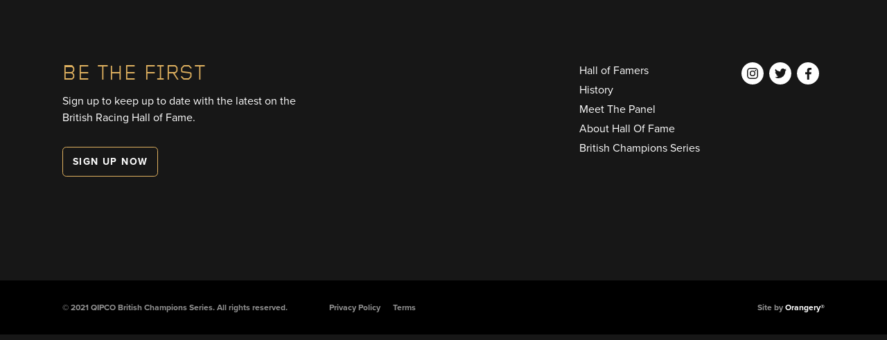

--- FILE ---
content_type: text/html; charset=UTF-8
request_url: https://horseracinghof.com/nominees/giants-causeway/
body_size: 9741
content:
<!doctype html><html lang="en-GB"><head><script data-no-optimize="1">var litespeed_docref=sessionStorage.getItem("litespeed_docref");litespeed_docref&&(Object.defineProperty(document,"referrer",{get:function(){return litespeed_docref}}),sessionStorage.removeItem("litespeed_docref"));</script> <meta charset="UTF-8"><meta name="viewport" content="width=device-width, initial-scale=1"><link rel="profile" href="http://gmpg.org/xfn/11"><meta name='robots' content='index, follow, max-image-preview:large, max-snippet:-1, max-video-preview:-1' /><link rel='dns-prefetch' href='//use.typekit.net' /><link rel="alternate" type="application/rss+xml" title="Hall of Fame &raquo; Feed" href="https://horseracinghof.com/feed/" /><link rel="alternate" type="application/rss+xml" title="Hall of Fame &raquo; Comments Feed" href="https://horseracinghof.com/comments/feed/" /><link rel="alternate" title="oEmbed (JSON)" type="application/json+oembed" href="https://horseracinghof.com/wp-json/oembed/1.0/embed?url=https%3A%2F%2Fhorseracinghof.com%2Fnominees%2Fgiants-causeway%2F" /><link rel="alternate" title="oEmbed (XML)" type="text/xml+oembed" href="https://horseracinghof.com/wp-json/oembed/1.0/embed?url=https%3A%2F%2Fhorseracinghof.com%2Fnominees%2Fgiants-causeway%2F&#038;format=xml" /><style id='wp-img-auto-sizes-contain-inline-css' type='text/css'>img:is([sizes=auto i],[sizes^="auto," i]){contain-intrinsic-size:3000px 1500px}
/*# sourceURL=wp-img-auto-sizes-contain-inline-css */</style><link data-optimized="2" rel="stylesheet" href="https://horseracinghof.com/wp-content/litespeed/css/d3526656f3ae7d4d732cce30ee3e6d66.css?ver=97d59" /><style id='classic-theme-styles-inline-css' type='text/css'>/*! This file is auto-generated */
.wp-block-button__link{color:#fff;background-color:#32373c;border-radius:9999px;box-shadow:none;text-decoration:none;padding:calc(.667em + 2px) calc(1.333em + 2px);font-size:1.125em}.wp-block-file__button{background:#32373c;color:#fff;text-decoration:none}
/*# sourceURL=/wp-includes/css/classic-themes.min.css */</style><link rel='stylesheet' id='bcs-hall-of-fame-adobe-fonts-css' href='https://use.typekit.net/hbx5qqt.css' type='text/css' media='all' /><link rel="https://api.w.org/" href="https://horseracinghof.com/wp-json/" /><link rel="alternate" title="JSON" type="application/json" href="https://horseracinghof.com/wp-json/wp/v2/nominee/8049" /><link rel="EditURI" type="application/rsd+xml" title="RSD" href="https://horseracinghof.com/xmlrpc.php?rsd" /><meta name="generator" content="WordPress 6.9" /><link rel='shortlink' href='https://horseracinghof.com/?p=8049' /><meta property="og:image" content="https://horseracinghof.com/wp-content/uploads/2024/07/Giants-Causeway.jpg" /><meta name="twitter:image" content="https://horseracinghof.com/wp-content/uploads/2024/07/Giants-Causeway.jpg" /><meta name="twitter:card" content="summary_large_image" /><meta name="twitter:title" content="I voted for Giant&#8217;s Causeway. Cast your vote now."><link rel="icon" href="https://horseracinghof.com/wp-content/uploads/2021/03/bcs-icon.svg" sizes="32x32" /><link rel="icon" href="https://horseracinghof.com/wp-content/uploads/2021/03/bcs-icon.svg" sizes="192x192" /><link rel="apple-touch-icon" href="https://horseracinghof.com/wp-content/uploads/2021/03/bcs-icon.svg" /><meta name="msapplication-TileImage" content="https://horseracinghof.com/wp-content/uploads/2021/03/bcs-icon.svg" /><link rel="dns-prefetch" href="https://www.google-analytics.com"><link rel="preconnect" href="https://www.google-analytics.com"><link rel="dns-prefetch" href="https://www.googletagmanager.com"><link rel="preconnect" href="https://www.googletagmanager.com"> <script type="litespeed/javascript" data-src="https://www.googletagmanager.com/gtag/js?id=G-YQB9ZRDMYN"></script> <script type="litespeed/javascript">window.dataLayer=window.dataLayer||[];function gtag(){dataLayer.push(arguments)}
gtag('js',new Date());gtag('config','G-YQB9ZRDMYN')</script> <style id='global-styles-inline-css' type='text/css'>:root{--wp--preset--aspect-ratio--square: 1;--wp--preset--aspect-ratio--4-3: 4/3;--wp--preset--aspect-ratio--3-4: 3/4;--wp--preset--aspect-ratio--3-2: 3/2;--wp--preset--aspect-ratio--2-3: 2/3;--wp--preset--aspect-ratio--16-9: 16/9;--wp--preset--aspect-ratio--9-16: 9/16;--wp--preset--color--black: #000000;--wp--preset--color--cyan-bluish-gray: #abb8c3;--wp--preset--color--white: #ffffff;--wp--preset--color--pale-pink: #f78da7;--wp--preset--color--vivid-red: #cf2e2e;--wp--preset--color--luminous-vivid-orange: #ff6900;--wp--preset--color--luminous-vivid-amber: #fcb900;--wp--preset--color--light-green-cyan: #7bdcb5;--wp--preset--color--vivid-green-cyan: #00d084;--wp--preset--color--pale-cyan-blue: #8ed1fc;--wp--preset--color--vivid-cyan-blue: #0693e3;--wp--preset--color--vivid-purple: #9b51e0;--wp--preset--color--strong-blue: #0073aa;--wp--preset--color--lighter-blue: #229fd8;--wp--preset--color--very-light-gray: #eee;--wp--preset--color--very-dark-gray: #444;--wp--preset--gradient--vivid-cyan-blue-to-vivid-purple: linear-gradient(135deg,rgb(6,147,227) 0%,rgb(155,81,224) 100%);--wp--preset--gradient--light-green-cyan-to-vivid-green-cyan: linear-gradient(135deg,rgb(122,220,180) 0%,rgb(0,208,130) 100%);--wp--preset--gradient--luminous-vivid-amber-to-luminous-vivid-orange: linear-gradient(135deg,rgb(252,185,0) 0%,rgb(255,105,0) 100%);--wp--preset--gradient--luminous-vivid-orange-to-vivid-red: linear-gradient(135deg,rgb(255,105,0) 0%,rgb(207,46,46) 100%);--wp--preset--gradient--very-light-gray-to-cyan-bluish-gray: linear-gradient(135deg,rgb(238,238,238) 0%,rgb(169,184,195) 100%);--wp--preset--gradient--cool-to-warm-spectrum: linear-gradient(135deg,rgb(74,234,220) 0%,rgb(151,120,209) 20%,rgb(207,42,186) 40%,rgb(238,44,130) 60%,rgb(251,105,98) 80%,rgb(254,248,76) 100%);--wp--preset--gradient--blush-light-purple: linear-gradient(135deg,rgb(255,206,236) 0%,rgb(152,150,240) 100%);--wp--preset--gradient--blush-bordeaux: linear-gradient(135deg,rgb(254,205,165) 0%,rgb(254,45,45) 50%,rgb(107,0,62) 100%);--wp--preset--gradient--luminous-dusk: linear-gradient(135deg,rgb(255,203,112) 0%,rgb(199,81,192) 50%,rgb(65,88,208) 100%);--wp--preset--gradient--pale-ocean: linear-gradient(135deg,rgb(255,245,203) 0%,rgb(182,227,212) 50%,rgb(51,167,181) 100%);--wp--preset--gradient--electric-grass: linear-gradient(135deg,rgb(202,248,128) 0%,rgb(113,206,126) 100%);--wp--preset--gradient--midnight: linear-gradient(135deg,rgb(2,3,129) 0%,rgb(40,116,252) 100%);--wp--preset--font-size--small: 13px;--wp--preset--font-size--medium: 20px;--wp--preset--font-size--large: 36px;--wp--preset--font-size--x-large: 42px;--wp--preset--spacing--20: 0.44rem;--wp--preset--spacing--30: 0.67rem;--wp--preset--spacing--40: 1rem;--wp--preset--spacing--50: 1.5rem;--wp--preset--spacing--60: 2.25rem;--wp--preset--spacing--70: 3.38rem;--wp--preset--spacing--80: 5.06rem;--wp--preset--shadow--natural: 6px 6px 9px rgba(0, 0, 0, 0.2);--wp--preset--shadow--deep: 12px 12px 50px rgba(0, 0, 0, 0.4);--wp--preset--shadow--sharp: 6px 6px 0px rgba(0, 0, 0, 0.2);--wp--preset--shadow--outlined: 6px 6px 0px -3px rgb(255, 255, 255), 6px 6px rgb(0, 0, 0);--wp--preset--shadow--crisp: 6px 6px 0px rgb(0, 0, 0);}:where(.is-layout-flex){gap: 0.5em;}:where(.is-layout-grid){gap: 0.5em;}body .is-layout-flex{display: flex;}.is-layout-flex{flex-wrap: wrap;align-items: center;}.is-layout-flex > :is(*, div){margin: 0;}body .is-layout-grid{display: grid;}.is-layout-grid > :is(*, div){margin: 0;}:where(.wp-block-columns.is-layout-flex){gap: 2em;}:where(.wp-block-columns.is-layout-grid){gap: 2em;}:where(.wp-block-post-template.is-layout-flex){gap: 1.25em;}:where(.wp-block-post-template.is-layout-grid){gap: 1.25em;}.has-black-color{color: var(--wp--preset--color--black) !important;}.has-cyan-bluish-gray-color{color: var(--wp--preset--color--cyan-bluish-gray) !important;}.has-white-color{color: var(--wp--preset--color--white) !important;}.has-pale-pink-color{color: var(--wp--preset--color--pale-pink) !important;}.has-vivid-red-color{color: var(--wp--preset--color--vivid-red) !important;}.has-luminous-vivid-orange-color{color: var(--wp--preset--color--luminous-vivid-orange) !important;}.has-luminous-vivid-amber-color{color: var(--wp--preset--color--luminous-vivid-amber) !important;}.has-light-green-cyan-color{color: var(--wp--preset--color--light-green-cyan) !important;}.has-vivid-green-cyan-color{color: var(--wp--preset--color--vivid-green-cyan) !important;}.has-pale-cyan-blue-color{color: var(--wp--preset--color--pale-cyan-blue) !important;}.has-vivid-cyan-blue-color{color: var(--wp--preset--color--vivid-cyan-blue) !important;}.has-vivid-purple-color{color: var(--wp--preset--color--vivid-purple) !important;}.has-black-background-color{background-color: var(--wp--preset--color--black) !important;}.has-cyan-bluish-gray-background-color{background-color: var(--wp--preset--color--cyan-bluish-gray) !important;}.has-white-background-color{background-color: var(--wp--preset--color--white) !important;}.has-pale-pink-background-color{background-color: var(--wp--preset--color--pale-pink) !important;}.has-vivid-red-background-color{background-color: var(--wp--preset--color--vivid-red) !important;}.has-luminous-vivid-orange-background-color{background-color: var(--wp--preset--color--luminous-vivid-orange) !important;}.has-luminous-vivid-amber-background-color{background-color: var(--wp--preset--color--luminous-vivid-amber) !important;}.has-light-green-cyan-background-color{background-color: var(--wp--preset--color--light-green-cyan) !important;}.has-vivid-green-cyan-background-color{background-color: var(--wp--preset--color--vivid-green-cyan) !important;}.has-pale-cyan-blue-background-color{background-color: var(--wp--preset--color--pale-cyan-blue) !important;}.has-vivid-cyan-blue-background-color{background-color: var(--wp--preset--color--vivid-cyan-blue) !important;}.has-vivid-purple-background-color{background-color: var(--wp--preset--color--vivid-purple) !important;}.has-black-border-color{border-color: var(--wp--preset--color--black) !important;}.has-cyan-bluish-gray-border-color{border-color: var(--wp--preset--color--cyan-bluish-gray) !important;}.has-white-border-color{border-color: var(--wp--preset--color--white) !important;}.has-pale-pink-border-color{border-color: var(--wp--preset--color--pale-pink) !important;}.has-vivid-red-border-color{border-color: var(--wp--preset--color--vivid-red) !important;}.has-luminous-vivid-orange-border-color{border-color: var(--wp--preset--color--luminous-vivid-orange) !important;}.has-luminous-vivid-amber-border-color{border-color: var(--wp--preset--color--luminous-vivid-amber) !important;}.has-light-green-cyan-border-color{border-color: var(--wp--preset--color--light-green-cyan) !important;}.has-vivid-green-cyan-border-color{border-color: var(--wp--preset--color--vivid-green-cyan) !important;}.has-pale-cyan-blue-border-color{border-color: var(--wp--preset--color--pale-cyan-blue) !important;}.has-vivid-cyan-blue-border-color{border-color: var(--wp--preset--color--vivid-cyan-blue) !important;}.has-vivid-purple-border-color{border-color: var(--wp--preset--color--vivid-purple) !important;}.has-vivid-cyan-blue-to-vivid-purple-gradient-background{background: var(--wp--preset--gradient--vivid-cyan-blue-to-vivid-purple) !important;}.has-light-green-cyan-to-vivid-green-cyan-gradient-background{background: var(--wp--preset--gradient--light-green-cyan-to-vivid-green-cyan) !important;}.has-luminous-vivid-amber-to-luminous-vivid-orange-gradient-background{background: var(--wp--preset--gradient--luminous-vivid-amber-to-luminous-vivid-orange) !important;}.has-luminous-vivid-orange-to-vivid-red-gradient-background{background: var(--wp--preset--gradient--luminous-vivid-orange-to-vivid-red) !important;}.has-very-light-gray-to-cyan-bluish-gray-gradient-background{background: var(--wp--preset--gradient--very-light-gray-to-cyan-bluish-gray) !important;}.has-cool-to-warm-spectrum-gradient-background{background: var(--wp--preset--gradient--cool-to-warm-spectrum) !important;}.has-blush-light-purple-gradient-background{background: var(--wp--preset--gradient--blush-light-purple) !important;}.has-blush-bordeaux-gradient-background{background: var(--wp--preset--gradient--blush-bordeaux) !important;}.has-luminous-dusk-gradient-background{background: var(--wp--preset--gradient--luminous-dusk) !important;}.has-pale-ocean-gradient-background{background: var(--wp--preset--gradient--pale-ocean) !important;}.has-electric-grass-gradient-background{background: var(--wp--preset--gradient--electric-grass) !important;}.has-midnight-gradient-background{background: var(--wp--preset--gradient--midnight) !important;}.has-small-font-size{font-size: var(--wp--preset--font-size--small) !important;}.has-medium-font-size{font-size: var(--wp--preset--font-size--medium) !important;}.has-large-font-size{font-size: var(--wp--preset--font-size--large) !important;}.has-x-large-font-size{font-size: var(--wp--preset--font-size--x-large) !important;}
/*# sourceURL=global-styles-inline-css */</style></head><body class="wp-singular nominee-template-default single single-nominee postid-8049 wp-custom-logo wp-embed-responsive wp-theme-bcs-hall-of-fame ccokies-notice-visible"><a class="skip-link screen-reader-text" href="#site-main">Skip to content</a><div class="site-header-wrap on-screen"><div class="top-glitter">
<img data-lazyloaded="1" src="[data-uri]" width="4000" height="192" data-src="https://horseracinghof.com/wp-content/themes/bcs-hall-of-fame/assets/build/img/glitter.svg" alt=""></div><header class="site-header container container-padding"><div class="site-header__side left">
<button class="site-header__nav-btn modal-open" aria-controls="site-nav" aria-expanded="false" data-modal-target="site-nav"><div></div><div></div><div class="screen-reader-text">Menu</div>
</button><div class="site-header__side__menu"><div class="menu-left-menu-container"><ul id="menu-left-menu" class="menu"><li id="menu-item-658" class="menu-item menu-item-type-post_type menu-item-object-page menu-item-658"><a href="https://horseracinghof.com/about/">About</a></li><li id="menu-item-19" class="menu-item menu-item-type-post_type menu-item-object-page menu-item-19"><a href="https://horseracinghof.com/hall-of-famers/">Hall of Famers</a></li><li id="menu-item-1006" class="menu-item menu-item-type-custom menu-item-object-custom menu-item-1006"><a href="/history-of-racing">History</a></li></ul></div></div></div><div class="site-header__logo">
<a href="https://horseracinghof.com">
<img data-lazyloaded="1" src="[data-uri]" width="348" height="352" data-src="https://horseracinghof.com/wp-content/themes/bcs-hall-of-fame/assets/build/img/medal-2026-grey.png" data-srcset="https://horseracinghof.com/wp-content/themes/bcs-hall-of-fame/assets/build/img/medal-2026-grey.png 348w,
https://horseracinghof.com/wp-content/themes/bcs-hall-of-fame/assets/build/img/medal-2026-grey-176x178.png 176w,
https://horseracinghof.com/wp-content/themes/bcs-hall-of-fame/assets/build/img/medal-2026-grey-87x88.png 87w" data-sizes="(max-width: 348px) 100vw, 348px" alt="" loading="lazy">
</a></div><div class="site-header__side right"><div class="site-header__side__menu"><div class="menu-right-menu-container"><ul id="menu-right-menu" class="menu"><li id="menu-item-659" class="menu-item menu-item-type-post_type menu-item-object-page menu-item-659"><a href="https://horseracinghof.com/meet-the-panel/">Meet The Panel</a></li><li id="menu-item-4442" class="menu-item menu-item-type-post_type menu-item-object-page current_page_parent menu-item-4442"><a href="https://horseracinghof.com/features/">Features</a></li><li id="menu-item-9564" class="btn menu-item menu-item-type-post_type menu-item-object-page menu-item-9564"><a href="https://horseracinghof.com/voting-shut/">Voting</a></li></ul></div></div></div><nav id="site-nav" class="site-header__mobile-nav modal modal-resize" role="dialog" aria-modal="true" data-modal-max-width="1180" data-modal-toggle-btn=".site-header__nav-btn"><div class="site-header container container-padding"><div class="site-header__side">
<button class="site-header__nav-btn modal-close" aria-controls="site-nav" aria-expanded="false" data-modal-target="site-nav"><div></div><div></div><div class="screen-reader-text">Menu</div>
</button></div><div class="site-header__logo">
<a href="https://horseracinghof.com"><img data-lazyloaded="1" src="[data-uri]" width="348" height="352" data-src="https://horseracinghof.com/wp-content/uploads/2021/03/medal.png" class="attachment-full size-full" alt="" decoding="async" fetchpriority="high" data-srcset="https://horseracinghof.com/wp-content/uploads/2021/03/medal.png 348w, https://horseracinghof.com/wp-content/uploads/2021/03/medal-297x300.png 297w, https://horseracinghof.com/wp-content/uploads/2021/03/medal-87x88.png 87w, https://horseracinghof.com/wp-content/uploads/2021/03/medal-120x121.png 120w, https://horseracinghof.com/wp-content/uploads/2021/03/medal-176x178.png 176w, https://horseracinghof.com/wp-content/uploads/2021/03/medal-240x243.png 240w, https://horseracinghof.com/wp-content/uploads/2021/03/medal-88x89.png 88w, https://horseracinghof.com/wp-content/uploads/2021/03/medal-48x48.png 48w, https://horseracinghof.com/wp-content/uploads/2021/03/medal-96x96.png 96w" data-sizes="(max-width: 348px) 100vw, 348px" /></a></div><div class="site-header__side"></div></div><div class="site-header__mobile-nav__inner"><div class="menu-mobile-menu-container"><ul id="menu-mobile-menu" class="menu"><li id="menu-item-30" class="menu-item menu-item-type-post_type menu-item-object-page menu-item-30"><a href="https://horseracinghof.com/about/">About</a></li><li id="menu-item-33" class="menu-item menu-item-type-post_type menu-item-object-page menu-item-33"><a href="https://horseracinghof.com/hall-of-famers/">Hall of Famers</a></li><li id="menu-item-1007" class="menu-item menu-item-type-custom menu-item-object-custom menu-item-1007"><a href="/history-of-racing">History</a></li><li id="menu-item-28" class="menu-item menu-item-type-post_type menu-item-object-page menu-item-28"><a href="https://horseracinghof.com/meet-the-panel/">Meet The Panel</a></li><li id="menu-item-9565" class="menu-item menu-item-type-post_type menu-item-object-page menu-item-9565"><a href="https://horseracinghof.com/voting-shut/">Voting</a></li><li id="menu-item-4018" class="menu-item menu-item-type-post_type menu-item-object-page current_page_parent menu-item-4018"><a href="https://horseracinghof.com/features/">Features</a></li></ul></div></div></nav></header></div><main class="site-main"> <script type="litespeed/javascript">window.location.replace('https://horseracinghof.com/?page_id=1322')</script> </main><footer class="site-footer"><div class="site-footer__top"><div class="site-footer__top__inner container container-padding"><div id="footer-newsletter" class="site-footer__newsletter"><h2 class="site-footer__newsletter__header heading-4">Be The First</h2><div><p>Sign up to keep up to date with the latest on the British Racing Hall of Fame.</p></div>
<button class="site-footer__newsletter__btn btn modal-open" type="button" data-modal-target="footer-sign-up__modal" aria-controls="footer-sign-up__modal" aria-expanded="false">
Sign Up Now					</button></div><div class="site-footer__social-menu"><div class="site-footer__social">
<a href="https://www.instagram.com/britishchampionsday" target="_blank" rel="noopener noreferrer">
<img data-lazyloaded="1" src="[data-uri]" width="16" height="16" data-src="https://horseracinghof.com/wp-content/themes/bcs-hall-of-fame/assets/build/img/instagram-logo.svg" alt="Instagram">
</a>
<a href="https://twitter.com/Champions_Day" target="_blank" rel="noopener noreferrer">
<img data-lazyloaded="1" src="[data-uri]" width="17" height="14" data-src="https://horseracinghof.com/wp-content/themes/bcs-hall-of-fame/assets/build/img/twitter-logo.svg" alt="Twitter">
</a>
<a href="https://www.facebook.com/britishchampionsseries" target="_blank" rel="noopener noreferrer">
<img data-lazyloaded="1" src="[data-uri]" width="9" height="17" data-src="https://horseracinghof.com/wp-content/themes/bcs-hall-of-fame/assets/build/img/facebook-logo.svg" alt="Facebook">
</a></div><div class="site-footer__menu"><div class="menu-footer-menu-container"><ul id="menu-footer-menu" class="menu"><li id="menu-item-173" class="menu-item menu-item-type-post_type menu-item-object-page menu-item-173"><a href="https://horseracinghof.com/hall-of-famers/">Hall of Famers</a></li><li id="menu-item-1005" class="menu-item menu-item-type-custom menu-item-object-custom menu-item-1005"><a href="/history-of-racing">History</a></li><li id="menu-item-175" class="menu-item menu-item-type-post_type menu-item-object-page menu-item-175"><a href="https://horseracinghof.com/meet-the-panel/">Meet The Panel</a></li><li id="menu-item-176" class="menu-item menu-item-type-post_type menu-item-object-page menu-item-176"><a href="https://horseracinghof.com/about/">About Hall Of Fame</a></li><li id="menu-item-436" class="menu-item menu-item-type-post_type menu-item-object-page menu-item-436"><a href="https://horseracinghof.com/?page_id=433">British Champions Series</a></li></ul></div></div></div></div></div><div class="site-footer__bottom"><div class="container container-padding"><div class="site-footer__bottom__inner"><div class="site-footer__bootom-menu"><div class="menu-footer-bottom-menu-container"><ul id="menu-footer-bottom-menu" class="menu"><li id="menu-item-39" class="menu-item menu-item-type-post_type menu-item-object-page menu-item-privacy-policy menu-item-39"><a rel="privacy-policy" href="https://horseracinghof.com/privacy/">Privacy Policy</a></li><li id="menu-item-40" class="menu-item menu-item-type-post_type menu-item-object-page menu-item-40"><a href="https://horseracinghof.com/terms/">Terms</a></li></ul></div></div><div class="site-footer__copyright"><div>&copy; 2021 QIPCO British Champions Series.&nbsp;</div><div>All rights reserved.</div></div><div class="site-footer__orangery">
Site by <a href="https://orangerycreative.com" target="_blank" rel="noopener noreferrer">Orangery&reg;</a></div></div></div></div></footer><div id="footer-sign-up__modal" class="newsletter-cta__modal modal" role="dialog" aria-modal="true">
<button class="modal__close-bg-btn modal-close" type="button" data-modal-target="footer-sign-up__modal" aria-controls="footer-sign-up__modal" aria-expanded="false">
Close    </button><div class="modal__inner">
<button class="modal__close-bg-btn modal-close" type="button" data-modal-target="footer-sign-up__modal" aria-controls="footer-sign-up__modal" aria-expanded="false">
Close        </button><div class="modal__content">
<button class="modal__close-btn modal-close" type="button" data-modal-target="footer-sign-up__modal" aria-controls="footer-sign-up__modal" aria-expanded="false">
Close            </button><h2 class="newsletter-cta__modal__header heading-4">Sign Up For Updates</h2><form class="newsletter-cta__modal__form validate-form" name="signup" action="https://twocircles-client.com/signup.ashx" method="post" autocomplete="off" onsubmit="return validate_signup(this, true)">
<input type="hidden" name="ci_isconsentform" value="true">
<input type="hidden" name="userid" value="103566">
<input type="hidden" name="SIG4f992041d6e097367c637c272b186101a028194f397165e7c92add13fc80c1db" value="">
<input type="hidden" name="addressbookid" value="21402862" />
<input type="hidden" name="ReturnURL" value="https://horseracinghof.com/nominees/giants-causeway/#footer-newsletter">
<input type="hidden" name="ci_userConsentText" value="By submitting your email address you are agreeing to sign up to updates from British Champions Series on the Hall of Fame and QIPCO British Champions Series. For full details on how your data will be stored please visit our Privacy Policy.">
<input type="hidden" name="ci_consenturl" value=""><div class="input-group"><div class="input-wrap form-group">
<input type="text" name="cd_FIRSTNAME" placeholder="First name" required aria-required="true" data-pristine-required-message="Required"></div><div class="input-wrap form-group">
<input type="text" name="cd_LASTNAME" placeholder="Last name" required aria-required="true" data-pristine-required-message="Required"></div></div><div class="input-group"><div class="input-wrap form-group">
<input type="email" name="email" placeholder="Email address" required aria-required="true" data-pristine-required-message="Required" data-pristine-email-message="Please enter a valid email address"></div></div><div class="input-group"><div class="input-wrap form-group">
<label class="checkbox-wrap">
<input type="checkbox" name="ci_userConsentCheckBox" required aria-required="true" data-pristine-required-message="Required"><div class="checkbox"></div><div>I agree to the <a href="/privacy/">Privacy Policy</a>.</div>
</label></div></div><button class="sign-up__form__btn btn full" type="submit">Sign up</button></form><div class="newsletter-cta__modal__terms">
By submitting your email address you are agreeing to sign up to updates from British Champions Series on the Hall of Fame and QIPCO British Champions Series. For full details on how your data will be stored please visit our <a href="/privacy/">Privacy Policy</a>.</div></div></div></div> <script type="speculationrules">{"prefetch":[{"source":"document","where":{"and":[{"href_matches":"/*"},{"not":{"href_matches":["/wp-*.php","/wp-admin/*","/wp-content/uploads/*","/wp-content/*","/wp-content/plugins/*","/wp-content/themes/bcs-hall-of-fame/*","/*\\?(.+)"]}},{"not":{"selector_matches":"a[rel~=\"nofollow\"]"}},{"not":{"selector_matches":".no-prefetch, .no-prefetch a"}}]},"eagerness":"conservative"}]}</script> <script id="bcs-hall-of-fame-main-js-js-before" type="litespeed/javascript">var GLOBALS={"ajaxUrl":"https:\/\/horseracinghof.com\/wp-admin\/admin-ajax.php","themeUrl":"https:\/\/horseracinghof.com\/wp-content\/themes\/bcs-hall-of-fame","reCaptchaSiteKey":"6LcvuyIcAAAAAOw81vKDrsXEJOBNG_G9b9mJHw6U"}</script> <script data-no-optimize="1">window.lazyLoadOptions=Object.assign({},{threshold:300},window.lazyLoadOptions||{});!function(t,e){"object"==typeof exports&&"undefined"!=typeof module?module.exports=e():"function"==typeof define&&define.amd?define(e):(t="undefined"!=typeof globalThis?globalThis:t||self).LazyLoad=e()}(this,function(){"use strict";function e(){return(e=Object.assign||function(t){for(var e=1;e<arguments.length;e++){var n,a=arguments[e];for(n in a)Object.prototype.hasOwnProperty.call(a,n)&&(t[n]=a[n])}return t}).apply(this,arguments)}function o(t){return e({},at,t)}function l(t,e){return t.getAttribute(gt+e)}function c(t){return l(t,vt)}function s(t,e){return function(t,e,n){e=gt+e;null!==n?t.setAttribute(e,n):t.removeAttribute(e)}(t,vt,e)}function i(t){return s(t,null),0}function r(t){return null===c(t)}function u(t){return c(t)===_t}function d(t,e,n,a){t&&(void 0===a?void 0===n?t(e):t(e,n):t(e,n,a))}function f(t,e){et?t.classList.add(e):t.className+=(t.className?" ":"")+e}function _(t,e){et?t.classList.remove(e):t.className=t.className.replace(new RegExp("(^|\\s+)"+e+"(\\s+|$)")," ").replace(/^\s+/,"").replace(/\s+$/,"")}function g(t){return t.llTempImage}function v(t,e){!e||(e=e._observer)&&e.unobserve(t)}function b(t,e){t&&(t.loadingCount+=e)}function p(t,e){t&&(t.toLoadCount=e)}function n(t){for(var e,n=[],a=0;e=t.children[a];a+=1)"SOURCE"===e.tagName&&n.push(e);return n}function h(t,e){(t=t.parentNode)&&"PICTURE"===t.tagName&&n(t).forEach(e)}function a(t,e){n(t).forEach(e)}function m(t){return!!t[lt]}function E(t){return t[lt]}function I(t){return delete t[lt]}function y(e,t){var n;m(e)||(n={},t.forEach(function(t){n[t]=e.getAttribute(t)}),e[lt]=n)}function L(a,t){var o;m(a)&&(o=E(a),t.forEach(function(t){var e,n;e=a,(t=o[n=t])?e.setAttribute(n,t):e.removeAttribute(n)}))}function k(t,e,n){f(t,e.class_loading),s(t,st),n&&(b(n,1),d(e.callback_loading,t,n))}function A(t,e,n){n&&t.setAttribute(e,n)}function O(t,e){A(t,rt,l(t,e.data_sizes)),A(t,it,l(t,e.data_srcset)),A(t,ot,l(t,e.data_src))}function w(t,e,n){var a=l(t,e.data_bg_multi),o=l(t,e.data_bg_multi_hidpi);(a=nt&&o?o:a)&&(t.style.backgroundImage=a,n=n,f(t=t,(e=e).class_applied),s(t,dt),n&&(e.unobserve_completed&&v(t,e),d(e.callback_applied,t,n)))}function x(t,e){!e||0<e.loadingCount||0<e.toLoadCount||d(t.callback_finish,e)}function M(t,e,n){t.addEventListener(e,n),t.llEvLisnrs[e]=n}function N(t){return!!t.llEvLisnrs}function z(t){if(N(t)){var e,n,a=t.llEvLisnrs;for(e in a){var o=a[e];n=e,o=o,t.removeEventListener(n,o)}delete t.llEvLisnrs}}function C(t,e,n){var a;delete t.llTempImage,b(n,-1),(a=n)&&--a.toLoadCount,_(t,e.class_loading),e.unobserve_completed&&v(t,n)}function R(i,r,c){var l=g(i)||i;N(l)||function(t,e,n){N(t)||(t.llEvLisnrs={});var a="VIDEO"===t.tagName?"loadeddata":"load";M(t,a,e),M(t,"error",n)}(l,function(t){var e,n,a,o;n=r,a=c,o=u(e=i),C(e,n,a),f(e,n.class_loaded),s(e,ut),d(n.callback_loaded,e,a),o||x(n,a),z(l)},function(t){var e,n,a,o;n=r,a=c,o=u(e=i),C(e,n,a),f(e,n.class_error),s(e,ft),d(n.callback_error,e,a),o||x(n,a),z(l)})}function T(t,e,n){var a,o,i,r,c;t.llTempImage=document.createElement("IMG"),R(t,e,n),m(c=t)||(c[lt]={backgroundImage:c.style.backgroundImage}),i=n,r=l(a=t,(o=e).data_bg),c=l(a,o.data_bg_hidpi),(r=nt&&c?c:r)&&(a.style.backgroundImage='url("'.concat(r,'")'),g(a).setAttribute(ot,r),k(a,o,i)),w(t,e,n)}function G(t,e,n){var a;R(t,e,n),a=e,e=n,(t=Et[(n=t).tagName])&&(t(n,a),k(n,a,e))}function D(t,e,n){var a;a=t,(-1<It.indexOf(a.tagName)?G:T)(t,e,n)}function S(t,e,n){var a;t.setAttribute("loading","lazy"),R(t,e,n),a=e,(e=Et[(n=t).tagName])&&e(n,a),s(t,_t)}function V(t){t.removeAttribute(ot),t.removeAttribute(it),t.removeAttribute(rt)}function j(t){h(t,function(t){L(t,mt)}),L(t,mt)}function F(t){var e;(e=yt[t.tagName])?e(t):m(e=t)&&(t=E(e),e.style.backgroundImage=t.backgroundImage)}function P(t,e){var n;F(t),n=e,r(e=t)||u(e)||(_(e,n.class_entered),_(e,n.class_exited),_(e,n.class_applied),_(e,n.class_loading),_(e,n.class_loaded),_(e,n.class_error)),i(t),I(t)}function U(t,e,n,a){var o;n.cancel_on_exit&&(c(t)!==st||"IMG"===t.tagName&&(z(t),h(o=t,function(t){V(t)}),V(o),j(t),_(t,n.class_loading),b(a,-1),i(t),d(n.callback_cancel,t,e,a)))}function $(t,e,n,a){var o,i,r=(i=t,0<=bt.indexOf(c(i)));s(t,"entered"),f(t,n.class_entered),_(t,n.class_exited),o=t,i=a,n.unobserve_entered&&v(o,i),d(n.callback_enter,t,e,a),r||D(t,n,a)}function q(t){return t.use_native&&"loading"in HTMLImageElement.prototype}function H(t,o,i){t.forEach(function(t){return(a=t).isIntersecting||0<a.intersectionRatio?$(t.target,t,o,i):(e=t.target,n=t,a=o,t=i,void(r(e)||(f(e,a.class_exited),U(e,n,a,t),d(a.callback_exit,e,n,t))));var e,n,a})}function B(e,n){var t;tt&&!q(e)&&(n._observer=new IntersectionObserver(function(t){H(t,e,n)},{root:(t=e).container===document?null:t.container,rootMargin:t.thresholds||t.threshold+"px"}))}function J(t){return Array.prototype.slice.call(t)}function K(t){return t.container.querySelectorAll(t.elements_selector)}function Q(t){return c(t)===ft}function W(t,e){return e=t||K(e),J(e).filter(r)}function X(e,t){var n;(n=K(e),J(n).filter(Q)).forEach(function(t){_(t,e.class_error),i(t)}),t.update()}function t(t,e){var n,a,t=o(t);this._settings=t,this.loadingCount=0,B(t,this),n=t,a=this,Y&&window.addEventListener("online",function(){X(n,a)}),this.update(e)}var Y="undefined"!=typeof window,Z=Y&&!("onscroll"in window)||"undefined"!=typeof navigator&&/(gle|ing|ro)bot|crawl|spider/i.test(navigator.userAgent),tt=Y&&"IntersectionObserver"in window,et=Y&&"classList"in document.createElement("p"),nt=Y&&1<window.devicePixelRatio,at={elements_selector:".lazy",container:Z||Y?document:null,threshold:300,thresholds:null,data_src:"src",data_srcset:"srcset",data_sizes:"sizes",data_bg:"bg",data_bg_hidpi:"bg-hidpi",data_bg_multi:"bg-multi",data_bg_multi_hidpi:"bg-multi-hidpi",data_poster:"poster",class_applied:"applied",class_loading:"litespeed-loading",class_loaded:"litespeed-loaded",class_error:"error",class_entered:"entered",class_exited:"exited",unobserve_completed:!0,unobserve_entered:!1,cancel_on_exit:!0,callback_enter:null,callback_exit:null,callback_applied:null,callback_loading:null,callback_loaded:null,callback_error:null,callback_finish:null,callback_cancel:null,use_native:!1},ot="src",it="srcset",rt="sizes",ct="poster",lt="llOriginalAttrs",st="loading",ut="loaded",dt="applied",ft="error",_t="native",gt="data-",vt="ll-status",bt=[st,ut,dt,ft],pt=[ot],ht=[ot,ct],mt=[ot,it,rt],Et={IMG:function(t,e){h(t,function(t){y(t,mt),O(t,e)}),y(t,mt),O(t,e)},IFRAME:function(t,e){y(t,pt),A(t,ot,l(t,e.data_src))},VIDEO:function(t,e){a(t,function(t){y(t,pt),A(t,ot,l(t,e.data_src))}),y(t,ht),A(t,ct,l(t,e.data_poster)),A(t,ot,l(t,e.data_src)),t.load()}},It=["IMG","IFRAME","VIDEO"],yt={IMG:j,IFRAME:function(t){L(t,pt)},VIDEO:function(t){a(t,function(t){L(t,pt)}),L(t,ht),t.load()}},Lt=["IMG","IFRAME","VIDEO"];return t.prototype={update:function(t){var e,n,a,o=this._settings,i=W(t,o);{if(p(this,i.length),!Z&&tt)return q(o)?(e=o,n=this,i.forEach(function(t){-1!==Lt.indexOf(t.tagName)&&S(t,e,n)}),void p(n,0)):(t=this._observer,o=i,t.disconnect(),a=t,void o.forEach(function(t){a.observe(t)}));this.loadAll(i)}},destroy:function(){this._observer&&this._observer.disconnect(),K(this._settings).forEach(function(t){I(t)}),delete this._observer,delete this._settings,delete this.loadingCount,delete this.toLoadCount},loadAll:function(t){var e=this,n=this._settings;W(t,n).forEach(function(t){v(t,e),D(t,n,e)})},restoreAll:function(){var e=this._settings;K(e).forEach(function(t){P(t,e)})}},t.load=function(t,e){e=o(e);D(t,e)},t.resetStatus=function(t){i(t)},t}),function(t,e){"use strict";function n(){e.body.classList.add("litespeed_lazyloaded")}function a(){console.log("[LiteSpeed] Start Lazy Load"),o=new LazyLoad(Object.assign({},t.lazyLoadOptions||{},{elements_selector:"[data-lazyloaded]",callback_finish:n})),i=function(){o.update()},t.MutationObserver&&new MutationObserver(i).observe(e.documentElement,{childList:!0,subtree:!0,attributes:!0})}var o,i;t.addEventListener?t.addEventListener("load",a,!1):t.attachEvent("onload",a)}(window,document);</script><script data-no-optimize="1">window.litespeed_ui_events=window.litespeed_ui_events||["mouseover","click","keydown","wheel","touchmove","touchstart"];var urlCreator=window.URL||window.webkitURL;function litespeed_load_delayed_js_force(){console.log("[LiteSpeed] Start Load JS Delayed"),litespeed_ui_events.forEach(e=>{window.removeEventListener(e,litespeed_load_delayed_js_force,{passive:!0})}),document.querySelectorAll("iframe[data-litespeed-src]").forEach(e=>{e.setAttribute("src",e.getAttribute("data-litespeed-src"))}),"loading"==document.readyState?window.addEventListener("DOMContentLoaded",litespeed_load_delayed_js):litespeed_load_delayed_js()}litespeed_ui_events.forEach(e=>{window.addEventListener(e,litespeed_load_delayed_js_force,{passive:!0})});async function litespeed_load_delayed_js(){let t=[];for(var d in document.querySelectorAll('script[type="litespeed/javascript"]').forEach(e=>{t.push(e)}),t)await new Promise(e=>litespeed_load_one(t[d],e));document.dispatchEvent(new Event("DOMContentLiteSpeedLoaded")),window.dispatchEvent(new Event("DOMContentLiteSpeedLoaded"))}function litespeed_load_one(t,e){console.log("[LiteSpeed] Load ",t);var d=document.createElement("script");d.addEventListener("load",e),d.addEventListener("error",e),t.getAttributeNames().forEach(e=>{"type"!=e&&d.setAttribute("data-src"==e?"src":e,t.getAttribute(e))});let a=!(d.type="text/javascript");!d.src&&t.textContent&&(d.src=litespeed_inline2src(t.textContent),a=!0),t.after(d),t.remove(),a&&e()}function litespeed_inline2src(t){try{var d=urlCreator.createObjectURL(new Blob([t.replace(/^(?:<!--)?(.*?)(?:-->)?$/gm,"$1")],{type:"text/javascript"}))}catch(e){d="data:text/javascript;base64,"+btoa(t.replace(/^(?:<!--)?(.*?)(?:-->)?$/gm,"$1"))}return d}</script><script data-no-optimize="1">var litespeed_vary=document.cookie.replace(/(?:(?:^|.*;\s*)_lscache_vary\s*\=\s*([^;]*).*$)|^.*$/,"");litespeed_vary||fetch("/wp-content/plugins/litespeed-cache/guest.vary.php",{method:"POST",cache:"no-cache",redirect:"follow"}).then(e=>e.json()).then(e=>{console.log(e),e.hasOwnProperty("reload")&&"yes"==e.reload&&(sessionStorage.setItem("litespeed_docref",document.referrer),window.location.reload(!0))});</script><script data-optimized="1" type="litespeed/javascript" data-src="https://horseracinghof.com/wp-content/litespeed/js/6b0c136f87df65fbbabd3af79de18df7.js?ver=97d59"></script></body></html>
<!-- Page optimized by LiteSpeed Cache @2026-01-21 15:04:03 -->

<!-- Page cached by LiteSpeed Cache 7.7 on 2026-01-21 15:04:03 -->
<!-- Guest Mode -->
<!-- QUIC.cloud UCSS in queue -->

--- FILE ---
content_type: text/css
request_url: https://horseracinghof.com/wp-content/litespeed/css/d3526656f3ae7d4d732cce30ee3e6d66.css?ver=97d59
body_size: 26014
content:
/*! normalize.css v8.0.1 | MIT License | github.com/necolas/normalize.css */
 html{line-height:1.15;-webkit-text-size-adjust:100%}body{margin:0}main{display:block}h1{font-size:2em;margin:.67em 0}hr{box-sizing:content-box;height:0;overflow:visible}pre{font-family:monospace,monospace;font-size:1em}a{background-color:#fff0}abbr[title]{border-bottom:none;text-decoration:underline;text-decoration:underline dotted}b,strong{font-weight:bolder}code,kbd,samp{font-family:monospace,monospace;font-size:1em}small{font-size:80%}sub,sup{font-size:75%;line-height:0;position:relative;vertical-align:baseline}sub{bottom:-.25em}sup{top:-.5em}img{border-style:none}button,input,optgroup,select,textarea{font-family:inherit;font-size:100%;line-height:1.15;margin:0}button,input{overflow:visible}button,select{text-transform:none}button,[type="button"],[type="reset"],[type="submit"]{-webkit-appearance:button}button::-moz-focus-inner,[type="button"]::-moz-focus-inner,[type="reset"]::-moz-focus-inner,[type="submit"]::-moz-focus-inner{border-style:none;padding:0}button:-moz-focusring,[type="button"]:-moz-focusring,[type="reset"]:-moz-focusring,[type="submit"]:-moz-focusring{outline:1px dotted ButtonText}fieldset{padding:.35em .75em .625em}legend{box-sizing:border-box;color:inherit;display:table;max-width:100%;padding:0;white-space:normal}progress{vertical-align:baseline}textarea{overflow:auto}[type="checkbox"],[type="radio"]{box-sizing:border-box;padding:0}[type="number"]::-webkit-inner-spin-button,[type="number"]::-webkit-outer-spin-button{height:auto}[type="search"]{-webkit-appearance:textfield;outline-offset:-2px}[type="search"]::-webkit-search-decoration{-webkit-appearance:none}::-webkit-file-upload-button{-webkit-appearance:button;font:inherit}details{display:block}summary{display:list-item}template{display:none}[hidden]{display:none}
/*!
 * @license
 * MyFonts Webfont Build ID 3201737, 2016-04-11T07:09:25-0400
 * 
 * The fonts listed in this notice are subject to the End User License
 * Agreement(s) entered into by the website owner. All other parties are 
 * explicitly restricted from using the Licensed Webfonts(s).
 * 
 * You may obtain a valid license at the URLs below.
 * 
 * Webfont: DidotLTPro-Bold by Linotype
 * URL: http://www.myfonts.com/fonts/linotype/didot/pro-bold/
 * Copyright: Part of the digitally encoded machine readable outline data for producing the Typefaces provided is copyrighted &#x00A9; 2008 Linotype GmbH, www.linotype.com. All rights reserved. This software is the property of Linotype GmbH, and may not be reproduced, 
 * Licensed pageviews: 500,000
 * 
 * Webfont: FoundryGridnik-Regular by The Foundry
 * URL: http://www.myfonts.com/fonts/thefoundry/foundry-gridnik/regular/
 * Copyright: Copyright &#x00A9; The digitally encoded machine readable outline data for producing the typefaces licensed to you is copyrighted &#x00A9;, 2015 by The Foundry, London. All rights reserved.
 * Licensed pageviews: 20,000
 * 
 * 
 * License: http://www.myfonts.com/viewlicense?type=web&buildid=3201737
 * 
 * © 2016 MyFonts Inc
*/@font-face{font-display:swap;font-family:"swiper-icons";src:url("data:application/font-woff;charset=utf-8;base64, [base64]//wADZ2x5ZgAAAywAAADMAAAD2MHtryVoZWFkAAABbAAAADAAAAA2E2+eoWhoZWEAAAGcAAAAHwAAACQC9gDzaG10eAAAAigAAAAZAAAArgJkABFsb2NhAAAC0AAAAFoAAABaFQAUGG1heHAAAAG8AAAAHwAAACAAcABAbmFtZQAAA/gAAAE5AAACXvFdBwlwb3N0AAAFNAAAAGIAAACE5s74hXjaY2BkYGAAYpf5Hu/j+W2+MnAzMYDAzaX6QjD6/4//Bxj5GA8AuRwMYGkAPywL13jaY2BkYGA88P8Agx4j+/8fQDYfA1AEBWgDAIB2BOoAeNpjYGRgYNBh4GdgYgABEMnIABJzYNADCQAACWgAsQB42mNgYfzCOIGBlYGB0YcxjYGBwR1Kf2WQZGhhYGBiYGVmgAFGBiQQkOaawtDAoMBQxXjg/wEGPcYDDA4wNUA2CCgwsAAAO4EL6gAAeNpj2M0gyAACqxgGNWBkZ2D4/wMA+xkDdgAAAHjaY2BgYGaAYBkGRgYQiAHyGMF8FgYHIM3DwMHABGQrMOgyWDLEM1T9/w8UBfEMgLzE////P/5//f/V/xv+r4eaAAeMbAxwIUYmIMHEgKYAYjUcsDAwsLKxc3BycfPw8jEQA/[base64]/uznmfPFBNODM2K7MTQ45YEAZqGP81AmGGcF3iPqOop0r1SPTaTbVkfUe4HXj97wYE+yNwWYxwWu4v1ugWHgo3S1XdZEVqWM7ET0cfnLGxWfkgR42o2PvWrDMBSFj/IHLaF0zKjRgdiVMwScNRAoWUoH78Y2icB/yIY09An6AH2Bdu/UB+yxopYshQiEvnvu0dURgDt8QeC8PDw7Fpji3fEA4z/PEJ6YOB5hKh4dj3EvXhxPqH/SKUY3rJ7srZ4FZnh1PMAtPhwP6fl2PMJMPDgeQ4rY8YT6Gzao0eAEA409DuggmTnFnOcSCiEiLMgxCiTI6Cq5DZUd3Qmp10vO0LaLTd2cjN4fOumlc7lUYbSQcZFkutRG7g6JKZKy0RmdLY680CDnEJ+UMkpFFe1RN7nxdVpXrC4aTtnaurOnYercZg2YVmLN/d/gczfEimrE/fs/bOuq29Zmn8tloORaXgZgGa78yO9/cnXm2BpaGvq25Dv9S4E9+5SIc9PqupJKhYFSSl47+Qcr1mYNAAAAeNptw0cKwkAAAMDZJA8Q7OUJvkLsPfZ6zFVERPy8qHh2YER+3i/BP83vIBLLySsoKimrqKqpa2hp6+jq6RsYGhmbmJqZSy0sraxtbO3sHRydnEMU4uR6yx7JJXveP7WrDycAAAAAAAH//wACeNpjYGRgYOABYhkgZgJCZgZNBkYGLQZtIJsFLMYAAAw3ALgAeNolizEKgDAQBCchRbC2sFER0YD6qVQiBCv/H9ezGI6Z5XBAw8CBK/m5iQQVauVbXLnOrMZv2oLdKFa8Pjuru2hJzGabmOSLzNMzvutpB3N42mNgZGBg4GKQYzBhYMxJLMlj4GBgAYow/P/PAJJhLM6sSoWKfWCAAwDAjgbRAAB42mNgYGBkAIIbCZo5IPrmUn0hGA0AO8EFTQAA") format("woff");font-weight:400;font-style:normal}:root{--swiper-theme-color:#007aff}.swiper{margin-left:auto;margin-right:auto;position:relative;overflow:hidden;list-style:none;padding:0;z-index:1}.swiper-vertical>.swiper-wrapper{-webkit-box-orient:vertical;-webkit-box-direction:normal;-ms-flex-direction:column;flex-direction:column}.swiper-wrapper{position:relative;width:100%;height:100%;z-index:1;display:-webkit-box;display:-ms-flexbox;display:flex;-webkit-transition-property:-webkit-transform;transition-property:-webkit-transform;-o-transition-property:transform;transition-property:transform;transition-property:transform,-webkit-transform;-webkit-box-sizing:content-box;box-sizing:content-box}.swiper-android .swiper-slide,.swiper-wrapper{-webkit-transform:translate3d(0,0,0);transform:translate3d(0,0,0)}.swiper-pointer-events{-ms-touch-action:pan-y;touch-action:pan-y}.swiper-pointer-events.swiper-vertical{-ms-touch-action:pan-x;touch-action:pan-x}.swiper-slide{-ms-flex-negative:0;flex-shrink:0;width:100%;height:100%;position:relative;-webkit-transition-property:-webkit-transform;transition-property:-webkit-transform;-o-transition-property:transform;transition-property:transform;transition-property:transform,-webkit-transform}.swiper-slide-invisible-blank{visibility:hidden}.swiper-autoheight,.swiper-autoheight .swiper-slide{height:auto}.swiper-autoheight .swiper-wrapper{-webkit-box-align:start;-ms-flex-align:start;align-items:flex-start;-webkit-transition-property:height,-webkit-transform;transition-property:height,-webkit-transform;-o-transition-property:transform,height;transition-property:transform,height;transition-property:transform,height,-webkit-transform}.swiper-backface-hidden .swiper-slide{-webkit-transform:translateZ(0);transform:translateZ(0);-webkit-backface-visibility:hidden;backface-visibility:hidden}.swiper-3d,.swiper-3d.swiper-css-mode .swiper-wrapper{-webkit-perspective:1200px;perspective:1200px}.swiper-3d .swiper-wrapper,.swiper-3d .swiper-slide,.swiper-3d .swiper-slide-shadow,.swiper-3d .swiper-slide-shadow-left,.swiper-3d .swiper-slide-shadow-right,.swiper-3d .swiper-slide-shadow-top,.swiper-3d .swiper-slide-shadow-bottom,.swiper-3d .swiper-cube-shadow{-webkit-transform-style:preserve-3d;transform-style:preserve-3d}.swiper-3d .swiper-slide-shadow,.swiper-3d .swiper-slide-shadow-left,.swiper-3d .swiper-slide-shadow-right,.swiper-3d .swiper-slide-shadow-top,.swiper-3d .swiper-slide-shadow-bottom{position:absolute;left:0;top:0;width:100%;height:100%;pointer-events:none;z-index:10}.swiper-3d .swiper-slide-shadow{background:rgb(0 0 0 / .15)}.swiper-3d .swiper-slide-shadow-left{background-image:-webkit-gradient(linear,right top,left top,from(rgb(0 0 0 / .5)),to(#fff0));background-image:-o-linear-gradient(right,rgb(0 0 0 / .5),#fff0);background-image:linear-gradient(to left,rgb(0 0 0 / .5),#fff0)}.swiper-3d .swiper-slide-shadow-right{background-image:-webkit-gradient(linear,left top,right top,from(rgb(0 0 0 / .5)),to(#fff0));background-image:-o-linear-gradient(left,rgb(0 0 0 / .5),#fff0);background-image:linear-gradient(to right,rgb(0 0 0 / .5),#fff0)}.swiper-3d .swiper-slide-shadow-top{background-image:-webkit-gradient(linear,left bottom,left top,from(rgb(0 0 0 / .5)),to(#fff0));background-image:-o-linear-gradient(bottom,rgb(0 0 0 / .5),#fff0);background-image:linear-gradient(to top,rgb(0 0 0 / .5),#fff0)}.swiper-3d .swiper-slide-shadow-bottom{background-image:-webkit-gradient(linear,left top,left bottom,from(rgb(0 0 0 / .5)),to(#fff0));background-image:-o-linear-gradient(top,rgb(0 0 0 / .5),#fff0);background-image:linear-gradient(to bottom,rgb(0 0 0 / .5),#fff0)}.swiper-css-mode>.swiper-wrapper{overflow:auto;scrollbar-width:none;-ms-overflow-style:none}.swiper-css-mode>.swiper-wrapper::-webkit-scrollbar{display:none}.swiper-css-mode>.swiper-wrapper>.swiper-slide{scroll-snap-align:start start}.swiper-horizontal.swiper-css-mode>.swiper-wrapper{-ms-scroll-snap-type:x mandatory;scroll-snap-type:x mandatory}.swiper-vertical.swiper-css-mode>.swiper-wrapper{-ms-scroll-snap-type:y mandatory;scroll-snap-type:y mandatory}.swiper-centered>.swiper-wrapper::before{content:"";-ms-flex-negative:0;flex-shrink:0;-webkit-box-ordinal-group:10000;-ms-flex-order:9999;order:9999}.swiper-centered.swiper-horizontal>.swiper-wrapper>.swiper-slide:first-child{-webkit-margin-start:var(--swiper-centered-offset-before);margin-inline-start:var(--swiper-centered-offset-before)}.swiper-centered.swiper-horizontal>.swiper-wrapper::before{height:100%;width:var(--swiper-centered-offset-after)}.swiper-centered.swiper-vertical>.swiper-wrapper>.swiper-slide:first-child{-webkit-margin-before:var(--swiper-centered-offset-before);margin-block-start:var(--swiper-centered-offset-before)}.swiper-centered.swiper-vertical>.swiper-wrapper::before{width:100%;height:var(--swiper-centered-offset-after)}.swiper-centered>.swiper-wrapper>.swiper-slide{scroll-snap-align:center center;scroll-snap-stop:always}.swiper-fade.swiper-free-mode .swiper-slide{-webkit-transition-timing-function:ease-out;-o-transition-timing-function:ease-out;transition-timing-function:ease-out}.swiper-fade .swiper-slide{pointer-events:none;-webkit-transition-property:opacity;-o-transition-property:opacity;transition-property:opacity}.swiper-fade .swiper-slide .swiper-slide{pointer-events:none}.swiper-fade .swiper-slide-active,.swiper-fade .swiper-slide-active .swiper-slide-active{pointer-events:auto}@-webkit-keyframes plyr-progress{to{background-position:25px 0;background-position:var(--plyr-progress-loading-size,25px) 0}}@keyframes plyr-progress{to{background-position:25px 0;background-position:var(--plyr-progress-loading-size,25px) 0}}@-webkit-keyframes plyr-popup{0%{opacity:.5;-webkit-transform:translateY(10px);transform:translateY(10px)}to{opacity:1;-webkit-transform:translateY(0);transform:translateY(0)}}@keyframes plyr-popup{0%{opacity:.5;-webkit-transform:translateY(10px);transform:translateY(10px)}to{opacity:1;-webkit-transform:translateY(0);transform:translateY(0)}}@-webkit-keyframes plyr-fade-in{from{opacity:0}to{opacity:1}}@keyframes plyr-fade-in{from{opacity:0}to{opacity:1}}.plyr{-moz-osx-font-smoothing:grayscale;-webkit-font-smoothing:antialiased;-webkit-box-align:center;-ms-flex-align:center;align-items:center;direction:ltr;display:-webkit-box;display:-ms-flexbox;display:flex;-webkit-box-orient:vertical;-webkit-box-direction:normal;-ms-flex-direction:column;flex-direction:column;font-family:inherit;font-family:var(--plyr-font-family,inherit);font-variant-numeric:tabular-nums;font-weight:400;font-weight:var(--plyr-font-weight-regular,400);line-height:1.7;line-height:var(--plyr-line-height,1.7);max-width:100%;min-width:200px;position:relative;text-shadow:none;-webkit-transition:-webkit-box-shadow .3s ease;transition:-webkit-box-shadow .3s ease;-o-transition:box-shadow .3s ease;transition:box-shadow .3s ease;transition:box-shadow .3s ease,-webkit-box-shadow .3s ease;z-index:0}.plyr video,.plyr audio,.plyr iframe{display:block;height:100%;width:100%}.plyr button{font:inherit;line-height:inherit;width:auto}.plyr:focus{outline:0}.plyr--full-ui{-webkit-box-sizing:border-box;box-sizing:border-box}.plyr--full-ui *,.plyr--full-ui *::after,.plyr--full-ui *::before{-webkit-box-sizing:inherit;box-sizing:inherit}.plyr--full-ui a,.plyr--full-ui button,.plyr--full-ui input,.plyr--full-ui label{-ms-touch-action:manipulation;touch-action:manipulation}.plyr__badge{background:hsl(216 15% 34%);background:var(--plyr-badge-background,hsl(216 15% 34%));border-radius:2px;border-radius:var(--plyr-badge-border-radius,2px);color:#fff;color:var(--plyr-badge-text-color,#fff);font-size:9px;font-size:var(--plyr-font-size-badge,9px);line-height:1;padding:3px 4px}.plyr--full-ui ::-webkit-media-text-track-container{display:none}.plyr__captions{-webkit-animation:plyr-fade-in .3s ease;animation:plyr-fade-in .3s ease;bottom:0;display:none;font-size:13px;font-size:var(--plyr-font-size-small,13px);left:0;padding:10px;padding:var(--plyr-control-spacing,10px);position:absolute;text-align:center;-webkit-transition:-webkit-transform .4s ease-in-out;transition:-webkit-transform .4s ease-in-out;-o-transition:transform .4s ease-in-out;transition:transform .4s ease-in-out;transition:transform .4s ease-in-out,-webkit-transform .4s ease-in-out;width:100%}.plyr__captions span:empty{display:none}@media(min-width:480px){.plyr__captions{font-size:15px;font-size:var(--plyr-font-size-base,15px);padding:calc(10px * 2);padding:calc(var(--plyr-control-spacing, 10px) * 2)}}@media(min-width:768px){.plyr__captions{font-size:18px;font-size:var(--plyr-font-size-large,18px)}}.plyr--captions-active .plyr__captions{display:block}.plyr:not(.plyr--hide-controls) .plyr__controls:not(:empty)~.plyr__captions{-webkit-transform:translateY(calc(10px * -4));-ms-transform:translateY(calc(10px * -4));transform:translateY(calc(10px * -4));-webkit-transform:translateY(calc(var(--plyr-control-spacing, 10px) * -4));-ms-transform:translateY(calc(var(--plyr-control-spacing, 10px) * -4));transform:translateY(calc(var(--plyr-control-spacing, 10px) * -4))}.plyr__caption{background:rgb(0 0 0 / .8);background:var(--plyr-captions-background,rgb(0 0 0 / .8));border-radius:2px;-webkit-box-decoration-break:clone;box-decoration-break:clone;color:#fff;color:var(--plyr-captions-text-color,#fff);line-height:185%;padding:.2em .5em;white-space:pre-wrap}.plyr__caption div{display:inline}.plyr__control{background:#fff0;border:0;border-radius:4px;border-radius:var(--plyr-control-radius,4px);color:inherit;cursor:pointer;-ms-flex-negative:0;flex-shrink:0;overflow:visible;padding:calc(10px * 0.7);padding:calc(var(--plyr-control-spacing, 10px) * 0.7);position:relative;-webkit-transition:all .3s ease;-o-transition:all .3s ease;transition:all .3s ease}.plyr__control svg{display:block;fill:currentColor;height:18px;height:var(--plyr-control-icon-size,18px);pointer-events:none;width:18px;width:var(--plyr-control-icon-size,18px)}.plyr__control:focus{outline:0}.plyr__control:focus-visible{outline:2px dashed hsl(198 100% 50%);outline:2px dashed var(--plyr-focus-visible-color,var(--plyr-color-main,var(--plyr-color-main,hsl(198 100% 50%))));outline-offset:2px}a.plyr__control{text-decoration:none}a.plyr__control::after,a.plyr__control::before{display:none}.plyr__control:not(.plyr__control--pressed) .icon--pressed,.plyr__control.plyr__control--pressed .icon--not-pressed,.plyr__control:not(.plyr__control--pressed) .label--pressed,.plyr__control.plyr__control--pressed .label--not-pressed{display:none}.plyr--full-ui ::-webkit-media-controls{display:none}.plyr__controls{-webkit-box-align:center;-ms-flex-align:center;align-items:center;display:-webkit-box;display:-ms-flexbox;display:flex;-webkit-box-pack:end;-ms-flex-pack:end;justify-content:flex-end;text-align:center}.plyr__controls .plyr__progress__container{-webkit-box-flex:1;-ms-flex:1;flex:1;min-width:0}.plyr__controls .plyr__controls__item{margin-left:calc(10px / 4);margin-left:calc(var(--plyr-control-spacing, 10px) / 4)}.plyr__controls .plyr__controls__item:first-child{margin-left:0;margin-right:auto}.plyr__controls .plyr__controls__item.plyr__progress__container{padding-left:calc(10px / 4);padding-left:calc(var(--plyr-control-spacing, 10px) / 4)}.plyr__controls .plyr__controls__item.plyr__time{padding:0 calc(10px / 2);padding:0 calc(var(--plyr-control-spacing, 10px) / 2)}.plyr__controls .plyr__controls__item.plyr__progress__container:first-child,.plyr__controls .plyr__controls__item.plyr__time:first-child,.plyr__controls .plyr__controls__item.plyr__time+.plyr__time{padding-left:0}.plyr__controls:empty{display:none}.plyr [data-plyr=captions],.plyr [data-plyr=pip],.plyr [data-plyr=airplay],.plyr [data-plyr=fullscreen]{display:none}.plyr--captions-enabled [data-plyr=captions],.plyr--pip-supported [data-plyr=pip],.plyr--airplay-supported [data-plyr=airplay],.plyr--fullscreen-enabled [data-plyr=fullscreen]{display:inline-block}.plyr__menu{display:-webkit-box;display:-ms-flexbox;display:flex;position:relative}.plyr__menu .plyr__control svg{-webkit-transition:-webkit-transform .3s ease;transition:-webkit-transform .3s ease;-o-transition:transform .3s ease;transition:transform .3s ease;transition:transform .3s ease,-webkit-transform .3s ease}.plyr__menu .plyr__control[aria-expanded=true] svg{-webkit-transform:rotate(90deg);-ms-transform:rotate(90deg);transform:rotate(90deg)}.plyr__menu .plyr__control[aria-expanded=true] .plyr__tooltip{display:none}.plyr__menu__container{-webkit-animation:plyr-popup .2s ease;animation:plyr-popup .2s ease;background:rgb(255 255 255 / .9);background:var(--plyr-menu-background,rgb(255 255 255 / .9));border-radius:8px;border-radius:var(--plyr-menu-radius,8px);bottom:100%;-webkit-box-shadow:0 1px 2px rgb(0 0 0 / .15);box-shadow:0 1px 2px rgb(0 0 0 / .15);-webkit-box-shadow:var(--plyr-menu-shadow,0 1px 2px rgb(0 0 0 / .15));box-shadow:var(--plyr-menu-shadow,0 1px 2px rgb(0 0 0 / .15));color:hsl(216 15% 34%);color:var(--plyr-menu-color,hsl(216 15% 34%));font-size:15px;font-size:var(--plyr-font-size-base,15px);margin-bottom:10px;position:absolute;right:-3px;text-align:left;white-space:nowrap;z-index:3}.plyr__menu__container>div{overflow:hidden;-webkit-transition:height .35s cubic-bezier(.4,0,.2,1),width .35s cubic-bezier(.4,0,.2,1);-o-transition:height .35s cubic-bezier(.4,0,.2,1),width .35s cubic-bezier(.4,0,.2,1);transition:height .35s cubic-bezier(.4,0,.2,1),width .35s cubic-bezier(.4,0,.2,1)}.plyr__menu__container::after{border:4px solid #fff0;border:var(--plyr-menu-arrow-size,4px) solid #fff0;border-top-color:rgb(255 255 255 / .9);border-top-color:var(--plyr-menu-background,rgb(255 255 255 / .9));content:"";height:0;position:absolute;right:calc(((18px / 2) + calc(10px * 0.7)) - (4px / 2));right:calc(((var(--plyr-control-icon-size, 18px) / 2) + calc(var(--plyr-control-spacing, 10px) * 0.7)) - (var(--plyr-menu-arrow-size, 4px) / 2));top:100%;width:0}.plyr__menu__container [role=menu]{padding:calc(10px * 0.7);padding:calc(var(--plyr-control-spacing, 10px) * 0.7)}.plyr__menu__container [role=menuitem],.plyr__menu__container [role=menuitemradio]{margin-top:2px}.plyr__menu__container [role=menuitem]:first-child,.plyr__menu__container [role=menuitemradio]:first-child{margin-top:0}.plyr__menu__container .plyr__control{-webkit-box-align:center;-ms-flex-align:center;align-items:center;color:hsl(216 15% 34%);color:var(--plyr-menu-color,hsl(216 15% 34%));display:-webkit-box;display:-ms-flexbox;display:flex;font-size:13px;font-size:var(--plyr-font-size-menu,var(--plyr-font-size-small,13px));padding:calc(calc(10px * 0.7) / 1.5) calc(calc(10px * 0.7) * 1.5);padding:calc(calc(var(--plyr-control-spacing, 10px) * 0.7) / 1.5) calc(calc(var(--plyr-control-spacing, 10px) * 0.7) * 1.5);-webkit-user-select:none;-moz-user-select:none;-ms-user-select:none;user-select:none;width:100%}.plyr__menu__container .plyr__control>span{-webkit-box-align:inherit;-ms-flex-align:inherit;align-items:inherit;display:-webkit-box;display:-ms-flexbox;display:flex;width:100%}.plyr__menu__container .plyr__control::after{border:4px solid #fff0;border:var(--plyr-menu-item-arrow-size,4px) solid #fff0;content:"";position:absolute;top:50%;-webkit-transform:translateY(-50%);-ms-transform:translateY(-50%);transform:translateY(-50%)}.plyr__menu__container .plyr__control--forward{padding-right:calc(calc(10px * 0.7) * 4);padding-right:calc(calc(var(--plyr-control-spacing, 10px) * 0.7) * 4)}.plyr__menu__container .plyr__control--forward::after{border-left-color:hsl(216 15% 52%);border-left-color:var(--plyr-menu-arrow-color,hsl(216 15% 52%));right:calc((calc(10px * 0.7) * 1.5) - 4px);right:calc((calc(var(--plyr-control-spacing, 10px) * 0.7) * 1.5) - var(--plyr-menu-item-arrow-size, 4px))}.plyr__menu__container .plyr__control--forward:focus-visible::after,.plyr__menu__container .plyr__control--forward:hover::after{border-left-color:currentColor}.plyr__menu__container .plyr__control--back{font-weight:400;font-weight:var(--plyr-font-weight-regular,400);margin:calc(10px * 0.7);margin:calc(var(--plyr-control-spacing, 10px) * 0.7);margin-bottom:calc(calc(10px * 0.7) / 2);margin-bottom:calc(calc(var(--plyr-control-spacing, 10px) * 0.7) / 2);padding-left:calc(calc(10px * 0.7) * 4);padding-left:calc(calc(var(--plyr-control-spacing, 10px) * 0.7) * 4);position:relative;width:calc(100% - (calc(10px * 0.7) * 2));width:calc(100% - (calc(var(--plyr-control-spacing, 10px) * 0.7) * 2))}.plyr__menu__container .plyr__control--back::after{border-right-color:hsl(216 15% 52%);border-right-color:var(--plyr-menu-arrow-color,hsl(216 15% 52%));left:calc((calc(10px * 0.7) * 1.5) - 4px);left:calc((calc(var(--plyr-control-spacing, 10px) * 0.7) * 1.5) - var(--plyr-menu-item-arrow-size, 4px))}.plyr__menu__container .plyr__control--back::before{background:hsl(216 15% 88%);background:var(--plyr-menu-back-border-color,hsl(216 15% 88%));-webkit-box-shadow:0 1px 0 #fff;box-shadow:0 1px 0 #fff;-webkit-box-shadow:0 1px 0 var(--plyr-menu-back-border-shadow-color,#fff);box-shadow:0 1px 0 var(--plyr-menu-back-border-shadow-color,#fff);content:"";height:1px;left:0;margin-top:calc(calc(10px * 0.7) / 2);margin-top:calc(calc(var(--plyr-control-spacing, 10px) * 0.7) / 2);overflow:hidden;position:absolute;right:0;top:100%}.plyr__menu__container .plyr__control--back:focus-visible::after,.plyr__menu__container .plyr__control--back:hover::after{border-right-color:currentColor}.plyr__menu__container .plyr__control[role=menuitemradio]{padding-left:calc(10px * 0.7);padding-left:calc(var(--plyr-control-spacing, 10px) * 0.7)}.plyr__menu__container .plyr__control[role=menuitemradio]::before,.plyr__menu__container .plyr__control[role=menuitemradio]::after{border-radius:100%}.plyr__menu__container .plyr__control[role=menuitemradio]::before{background:rgb(0 0 0 / .1);content:"";display:block;-ms-flex-negative:0;flex-shrink:0;height:16px;margin-right:10px;margin-right:var(--plyr-control-spacing,10px);-webkit-transition:all .3s ease;-o-transition:all .3s ease;transition:all .3s ease;width:16px}.plyr__menu__container .plyr__control[role=menuitemradio]::after{background:#fff;border:0;height:6px;left:12px;opacity:0;top:50%;-webkit-transform:translateY(-50%) scale(0);-ms-transform:translateY(-50%) scale(0);transform:translateY(-50%) scale(0);-webkit-transition:opacity .3s ease,-webkit-transform .3s ease;transition:opacity .3s ease,-webkit-transform .3s ease;-o-transition:transform .3s ease,opacity .3s ease;transition:transform .3s ease,opacity .3s ease;transition:transform .3s ease,opacity .3s ease,-webkit-transform .3s ease;width:6px}.plyr__menu__container .plyr__control[role=menuitemradio][aria-checked=true]::before{background:hsl(198 100% 50%);background:var(--plyr-control-toggle-checked-background,var(--plyr-color-main,var(--plyr-color-main,hsl(198 100% 50%))))}.plyr__menu__container .plyr__control[role=menuitemradio][aria-checked=true]::after{opacity:1;-webkit-transform:translateY(-50%) scale(1);-ms-transform:translateY(-50%) scale(1);transform:translateY(-50%) scale(1)}.plyr__menu__container .plyr__control[role=menuitemradio]:focus-visible::before,.plyr__menu__container .plyr__control[role=menuitemradio]:hover::before{background:rgb(35 40 47 / .1)}.plyr__menu__container .plyr__menu__value{-webkit-box-align:center;-ms-flex-align:center;align-items:center;display:-webkit-box;display:-ms-flexbox;display:flex;margin-left:auto;margin-right:calc((calc(10px * 0.7) - 2px)*-1);margin-right:calc((calc(var(--plyr-control-spacing, 10px) * 0.7) - 2px)*-1);overflow:hidden;padding-left:calc(calc(10px * 0.7) * 3.5);padding-left:calc(calc(var(--plyr-control-spacing, 10px) * 0.7) * 3.5);pointer-events:none}.plyr--full-ui input[type=range]{-webkit-appearance:none;-moz-appearance:none;appearance:none;background:#fff0;border:0;border-radius:calc(13px * 2);border-radius:calc(var(--plyr-range-thumb-height, 13px) * 2);color:hsl(198 100% 50%);color:var(--plyr-range-fill-background,var(--plyr-color-main,var(--plyr-color-main,hsl(198 100% 50%))));display:block;height:calc((3px * 2) + 13px);height:calc((var(--plyr-range-thumb-active-shadow-width, 3px) * 2) + var(--plyr-range-thumb-height, 13px));margin:0;min-width:0;padding:0;-webkit-transition:-webkit-box-shadow .3s ease;transition:-webkit-box-shadow .3s ease;-o-transition:box-shadow .3s ease;transition:box-shadow .3s ease;transition:box-shadow .3s ease,-webkit-box-shadow .3s ease;width:100%}.plyr--full-ui input[type=range]::-webkit-slider-runnable-track{background:#fff0;border:0;border-radius:calc(5px / 2);border-radius:calc(var(--plyr-range-track-height, 5px) / 2);height:5px;height:var(--plyr-range-track-height,5px);-webkit-transition:-webkit-box-shadow .3s ease;transition:-webkit-box-shadow .3s ease;transition:box-shadow .3s ease;transition:box-shadow .3s ease,-webkit-box-shadow .3s ease;-webkit-user-select:none;user-select:none;background-image:-webkit-gradient(linear,left top,right top,from(currentColor),color-stop(0%,transparent));background-image:linear-gradient(to right,currentColor 0%,transparent 0%);background-image:-webkit-gradient(linear,left top,right top,from(currentColor),to(transparent));background-image:linear-gradient(to right,currentColor var(--value,0%),transparent var(--value,0%))}.plyr--full-ui input[type=range]::-webkit-slider-thumb{background:#fff;background:var(--plyr-range-thumb-background,#fff);border:0;border-radius:100%;-webkit-box-shadow:0 1px 1px rgb(35 40 47 / .15),0 0 0 1px rgb(35 40 47 / .2);box-shadow:0 1px 1px rgb(35 40 47 / .15),0 0 0 1px rgb(35 40 47 / .2);-webkit-box-shadow:var(--plyr-range-thumb-shadow,0 1px 1px rgb(35 40 47 / .15),0 0 0 1px rgb(35 40 47 / .2));box-shadow:var(--plyr-range-thumb-shadow,0 1px 1px rgb(35 40 47 / .15),0 0 0 1px rgb(35 40 47 / .2));height:13px;height:var(--plyr-range-thumb-height,13px);position:relative;-webkit-transition:all .2s ease;transition:all .2s ease;width:13px;width:var(--plyr-range-thumb-height,13px);-webkit-appearance:none;appearance:none;margin-top:calc((13px - 5px)/2*-1);margin-top:calc((var(--plyr-range-thumb-height, 13px) - var(--plyr-range-track-height, 5px))/2*-1)}.plyr--full-ui input[type=range]::-moz-range-track{background:#fff0;border:0;border-radius:calc(5px / 2);border-radius:calc(var(--plyr-range-track-height, 5px) / 2);height:5px;height:var(--plyr-range-track-height,5px);-moz-transition:box-shadow .3s ease;transition:box-shadow .3s ease;-moz-user-select:none;user-select:none}.plyr--full-ui input[type=range]::-moz-range-thumb{background:#fff;background:var(--plyr-range-thumb-background,#fff);border:0;border-radius:100%;box-shadow:0 1px 1px rgb(35 40 47 / .15),0 0 0 1px rgb(35 40 47 / .2);box-shadow:var(--plyr-range-thumb-shadow,0 1px 1px rgb(35 40 47 / .15),0 0 0 1px rgb(35 40 47 / .2));height:13px;height:var(--plyr-range-thumb-height,13px);position:relative;-moz-transition:all .2s ease;transition:all .2s ease;width:13px;width:var(--plyr-range-thumb-height,13px)}.plyr--full-ui input[type=range]::-moz-range-progress{background:currentColor;border-radius:calc(5px / 2);border-radius:calc(var(--plyr-range-track-height, 5px) / 2);height:5px;height:var(--plyr-range-track-height,5px)}.plyr--full-ui input[type=range]::-ms-track{background:#fff0;border:0;border-radius:calc(5px / 2);border-radius:calc(var(--plyr-range-track-height, 5px) / 2);height:5px;height:var(--plyr-range-track-height,5px);-ms-transition:box-shadow .3s ease;transition:box-shadow .3s ease;-ms-user-select:none;user-select:none;color:#fff0}.plyr--full-ui input[type=range]::-ms-fill-upper{background:#fff0;border:0;border-radius:calc(5px / 2);border-radius:calc(var(--plyr-range-track-height, 5px) / 2);height:5px;height:var(--plyr-range-track-height,5px);-ms-transition:box-shadow .3s ease;transition:box-shadow .3s ease;-ms-user-select:none;user-select:none}.plyr--full-ui input[type=range]::-ms-fill-lower{background:#fff0;border:0;border-radius:calc(5px / 2);border-radius:calc(var(--plyr-range-track-height, 5px) / 2);height:5px;height:var(--plyr-range-track-height,5px);-ms-transition:box-shadow .3s ease;transition:box-shadow .3s ease;-ms-user-select:none;user-select:none;background:currentColor}.plyr--full-ui input[type=range]::-ms-thumb{background:#fff;background:var(--plyr-range-thumb-background,#fff);border:0;border-radius:100%;box-shadow:0 1px 1px rgb(35 40 47 / .15),0 0 0 1px rgb(35 40 47 / .2);box-shadow:var(--plyr-range-thumb-shadow,0 1px 1px rgb(35 40 47 / .15),0 0 0 1px rgb(35 40 47 / .2));height:13px;height:var(--plyr-range-thumb-height,13px);position:relative;-ms-transition:all .2s ease;transition:all .2s ease;width:13px;width:var(--plyr-range-thumb-height,13px);margin-top:0}.plyr--full-ui input[type=range]::-ms-tooltip{display:none}.plyr--full-ui input[type=range]::-moz-focus-outer{border:0}.plyr--full-ui input[type=range]:focus{outline:0}.plyr--full-ui input[type=range]:focus-visible::-webkit-slider-runnable-track{outline:2px dashed hsl(198 100% 50%);outline:2px dashed var(--plyr-focus-visible-color,var(--plyr-color-main,var(--plyr-color-main,hsl(198 100% 50%))));outline-offset:2px}.plyr--full-ui input[type=range]:focus-visible::-moz-range-track{outline:2px dashed hsl(198 100% 50%);outline:2px dashed var(--plyr-focus-visible-color,var(--plyr-color-main,var(--plyr-color-main,hsl(198 100% 50%))));outline-offset:2px}.plyr--full-ui input[type=range]:focus-visible::-ms-track{outline:2px dashed hsl(198 100% 50%);outline:2px dashed var(--plyr-focus-visible-color,var(--plyr-color-main,var(--plyr-color-main,hsl(198 100% 50%))));outline-offset:2px}.plyr__poster{background-color:#000;background-color:var(--plyr-video-background,var(--plyr-video-background,#000000));background-position:50% 50%;background-repeat:no-repeat;background-size:contain;height:100%;left:0;opacity:0;position:absolute;top:0;-webkit-transition:opacity .2s ease;-o-transition:opacity .2s ease;transition:opacity .2s ease;width:100%;z-index:1}.plyr--stopped.plyr__poster-enabled .plyr__poster{opacity:1}.plyr--youtube.plyr--paused.plyr__poster-enabled:not(.plyr--stopped) .plyr__poster{display:none}.plyr__time{font-size:13px;font-size:var(--plyr-font-size-time,var(--plyr-font-size-small,13px))}.plyr__time+.plyr__time::before{content:"⁄";margin-right:10px;margin-right:var(--plyr-control-spacing,10px)}@media(max-width:767px){.plyr__time+.plyr__time{display:none}}.plyr__tooltip{background:#fff;background:var(--plyr-tooltip-background,#fff);border-radius:5px;border-radius:var(--plyr-tooltip-radius,5px);bottom:100%;-webkit-box-shadow:0 1px 2px rgb(0 0 0 / .15);box-shadow:0 1px 2px rgb(0 0 0 / .15);-webkit-box-shadow:var(--plyr-tooltip-shadow,0 1px 2px rgb(0 0 0 / .15));box-shadow:var(--plyr-tooltip-shadow,0 1px 2px rgb(0 0 0 / .15));color:hsl(216 15% 34%);color:var(--plyr-tooltip-color,hsl(216 15% 34%));font-size:13px;font-size:var(--plyr-font-size-small,13px);font-weight:400;font-weight:var(--plyr-font-weight-regular,400);left:50%;line-height:1.3;margin-bottom:calc(calc(10px / 2) * 2);margin-bottom:calc(calc(var(--plyr-control-spacing, 10px) / 2) * 2);opacity:0;padding:calc(10px / 2) calc(calc(10px / 2) * 1.5);padding:calc(var(--plyr-control-spacing, 10px) / 2) calc(calc(var(--plyr-control-spacing, 10px) / 2) * 1.5);pointer-events:none;position:absolute;-webkit-transform:translate(-50%,10px) scale(.8);-ms-transform:translate(-50%,10px) scale(.8);transform:translate(-50%,10px) scale(.8);-webkit-transform-origin:50% 100%;-ms-transform-origin:50% 100%;transform-origin:50% 100%;-webkit-transition:opacity .2s .1s ease,-webkit-transform .2s .1s ease;transition:opacity .2s .1s ease,-webkit-transform .2s .1s ease;-o-transition:transform .2s .1s ease,opacity .2s .1s ease;transition:transform .2s .1s ease,opacity .2s .1s ease;transition:transform .2s .1s ease,opacity .2s .1s ease,-webkit-transform .2s .1s ease;white-space:nowrap;z-index:2}.plyr__tooltip::before{border-left:4px solid #fff0;border-left:var(--plyr-tooltip-arrow-size,4px) solid #fff0;border-right:4px solid #fff0;border-right:var(--plyr-tooltip-arrow-size,4px) solid #fff0;border-top:4px solid #fff;border-top:var(--plyr-tooltip-arrow-size,4px) solid var(--plyr-tooltip-background,#fff);bottom:calc(4px * -1);bottom:calc(var(--plyr-tooltip-arrow-size, 4px) * -1);content:"";height:0;left:50%;position:absolute;-webkit-transform:translateX(-50%);-ms-transform:translateX(-50%);transform:translateX(-50%);width:0;z-index:2}.plyr .plyr__control:hover .plyr__tooltip,.plyr .plyr__control:focus-visible .plyr__tooltip,.plyr__tooltip--visible{opacity:1;-webkit-transform:translate(-50%,0) scale(1);-ms-transform:translate(-50%,0) scale(1);transform:translate(-50%,0) scale(1)}.plyr .plyr__control:hover .plyr__tooltip{z-index:3}.plyr__controls>.plyr__control:first-child .plyr__tooltip,.plyr__controls>.plyr__control:first-child+.plyr__control .plyr__tooltip{left:0;-webkit-transform:translate(0,10px) scale(.8);-ms-transform:translate(0,10px) scale(.8);transform:translate(0,10px) scale(.8);-webkit-transform-origin:0 100%;-ms-transform-origin:0 100%;transform-origin:0 100%}.plyr__controls>.plyr__control:first-child .plyr__tooltip::before,.plyr__controls>.plyr__control:first-child+.plyr__control .plyr__tooltip::before{left:calc((18px / 2) + calc(10px * 0.7));left:calc((var(--plyr-control-icon-size, 18px) / 2) + calc(var(--plyr-control-spacing, 10px) * 0.7))}.plyr__controls>.plyr__control:last-child .plyr__tooltip{left:auto;right:0;-webkit-transform:translate(0,10px) scale(.8);-ms-transform:translate(0,10px) scale(.8);transform:translate(0,10px) scale(.8);-webkit-transform-origin:100% 100%;-ms-transform-origin:100% 100%;transform-origin:100% 100%}.plyr__controls>.plyr__control:last-child .plyr__tooltip::before{left:auto;right:calc((18px / 2) + calc(10px * 0.7));right:calc((var(--plyr-control-icon-size, 18px) / 2) + calc(var(--plyr-control-spacing, 10px) * 0.7));-webkit-transform:translateX(50%);-ms-transform:translateX(50%);transform:translateX(50%)}.plyr__controls>.plyr__control:first-child:hover .plyr__tooltip,.plyr__controls>.plyr__control:first-child:focus-visible .plyr__tooltip,.plyr__controls>.plyr__control:first-child .plyr__tooltip--visible,.plyr__controls>.plyr__control:first-child+.plyr__control:hover .plyr__tooltip,.plyr__controls>.plyr__control:first-child+.plyr__control:focus-visible .plyr__tooltip,.plyr__controls>.plyr__control:first-child+.plyr__control .plyr__tooltip--visible,.plyr__controls>.plyr__control:last-child:hover .plyr__tooltip,.plyr__controls>.plyr__control:last-child:focus-visible .plyr__tooltip,.plyr__controls>.plyr__control:last-child .plyr__tooltip--visible{-webkit-transform:translate(0,0) scale(1);-ms-transform:translate(0,0) scale(1);transform:translate(0,0) scale(1)}.plyr__progress{left:calc(13px * 0.5);left:calc(var(--plyr-range-thumb-height, 13px) * 0.5);margin-right:13px;margin-right:var(--plyr-range-thumb-height,13px);position:relative}.plyr__progress input[type=range],.plyr__progress__buffer{margin-left:calc(13px * -0.5);margin-left:calc(var(--plyr-range-thumb-height, 13px) * -0.5);margin-right:calc(13px * -0.5);margin-right:calc(var(--plyr-range-thumb-height, 13px) * -0.5);width:calc(100% + 13px);width:calc(100% + var(--plyr-range-thumb-height, 13px))}.plyr__progress input[type=range]{position:relative;z-index:2}.plyr__progress .plyr__tooltip{left:0;max-width:120px;overflow-wrap:break-word}.plyr__progress__buffer{-webkit-appearance:none;background:#fff0;border:0;border-radius:100px;height:5px;height:var(--plyr-range-track-height,5px);left:0;margin-top:calc((5px / 2)*-1);margin-top:calc((var(--plyr-range-track-height, 5px) / 2)*-1);padding:0;position:absolute;top:50%}.plyr__progress__buffer::-webkit-progress-bar{background:#fff0}.plyr__progress__buffer::-webkit-progress-value{background:currentColor;border-radius:100px;min-width:5px;min-width:var(--plyr-range-track-height,5px);-webkit-transition:width .2s ease;transition:width .2s ease}.plyr__progress__buffer::-moz-progress-bar{background:currentColor;border-radius:100px;min-width:5px;min-width:var(--plyr-range-track-height,5px);-moz-transition:width .2s ease;transition:width .2s ease}.plyr__progress__buffer::-ms-fill{border-radius:100px;-ms-transition:width .2s ease;transition:width .2s ease}.plyr--loading .plyr__progress__buffer{-webkit-animation:plyr-progress 1s linear infinite;animation:plyr-progress 1s linear infinite;background-image:-o-linear-gradient(135deg,rgb(35 40 47 / .6) 25%,transparent 25%,transparent 50%,rgb(35 40 47 / .6) 50%,rgb(35 40 47 / .6) 75%,transparent 75%,transparent);background-image:linear-gradient(-45deg,rgb(35 40 47 / .6) 25%,transparent 25%,transparent 50%,rgb(35 40 47 / .6) 50%,rgb(35 40 47 / .6) 75%,transparent 75%,transparent);background-image:-o-linear-gradient(135deg,var(--plyr-progress-loading-background,rgb(35 40 47 / .6)) 25%,transparent 25%,transparent 50%,var(--plyr-progress-loading-background,rgb(35 40 47 / .6)) 50%,var(--plyr-progress-loading-background,rgb(35 40 47 / .6)) 75%,transparent 75%,transparent);background-image:linear-gradient(-45deg,var(--plyr-progress-loading-background,rgb(35 40 47 / .6)) 25%,transparent 25%,transparent 50%,var(--plyr-progress-loading-background,rgb(35 40 47 / .6)) 50%,var(--plyr-progress-loading-background,rgb(35 40 47 / .6)) 75%,transparent 75%,transparent);background-repeat:repeat-x;background-size:25px 25px;background-size:var(--plyr-progress-loading-size,25px) var(--plyr-progress-loading-size,25px);color:#fff0}.plyr--video.plyr--loading .plyr__progress__buffer{background-color:rgb(255 255 255 / .25);background-color:var(--plyr-video-progress-buffered-background,rgb(255 255 255 / .25))}.plyr--audio.plyr--loading .plyr__progress__buffer{background-color:rgb(193 200 209 / .6);background-color:var(--plyr-audio-progress-buffered-background,rgb(193 200 209 / .6))}.plyr__progress__marker{background-color:#fff;background-color:var(--plyr-progress-marker-background,#fff);border-radius:1px;height:5px;height:var(--plyr-range-track-height,5px);position:absolute;top:50%;-webkit-transform:translate(-50%,-50%);-ms-transform:translate(-50%,-50%);transform:translate(-50%,-50%);width:3px;width:var(--plyr-progress-marker-width,3px);z-index:3}.plyr__volume{-webkit-box-align:center;-ms-flex-align:center;align-items:center;display:-webkit-box;display:-ms-flexbox;display:flex;position:relative}.plyr__volume input[type=range]{margin-left:calc(10px / 2);margin-left:calc(var(--plyr-control-spacing, 10px) / 2);margin-right:calc(10px / 2);margin-right:calc(var(--plyr-control-spacing, 10px) / 2);max-width:90px;min-width:60px;position:relative;z-index:2}.plyr--audio{display:block}.plyr--audio .plyr__controls{background:#fff;background:var(--plyr-audio-controls-background,#fff);border-radius:inherit;color:hsl(216 15% 34%);color:var(--plyr-audio-control-color,hsl(216 15% 34%));padding:10px;padding:var(--plyr-control-spacing,10px)}.plyr--audio .plyr__control:focus-visible,.plyr--audio .plyr__control:hover,.plyr--audio .plyr__control[aria-expanded=true]{background:hsl(198 100% 50%);background:var(--plyr-audio-control-background-hover,var(--plyr-color-main,var(--plyr-color-main,hsl(198 100% 50%))));color:#fff;color:var(--plyr-audio-control-color-hover,#fff)}.plyr--full-ui.plyr--audio input[type=range]::-webkit-slider-runnable-track{background-color:rgb(193 200 209 / .6);background-color:var(--plyr-audio-range-track-background,var(--plyr-audio-progress-buffered-background,rgb(193 200 209 / .6)))}.plyr--full-ui.plyr--audio input[type=range]::-moz-range-track{background-color:rgb(193 200 209 / .6);background-color:var(--plyr-audio-range-track-background,var(--plyr-audio-progress-buffered-background,rgb(193 200 209 / .6)))}.plyr--full-ui.plyr--audio input[type=range]::-ms-track{background-color:rgb(193 200 209 / .6);background-color:var(--plyr-audio-range-track-background,var(--plyr-audio-progress-buffered-background,rgb(193 200 209 / .6)))}.plyr--full-ui.plyr--audio input[type=range]:active::-webkit-slider-thumb{-webkit-box-shadow:0 1px 1px rgb(35 40 47 / .15),0 0 0 1px rgb(35 40 47 / .2),0 0 0 3px rgb(35 40 47 / .1);box-shadow:0 1px 1px rgb(35 40 47 / .15),0 0 0 1px rgb(35 40 47 / .2),0 0 0 3px rgb(35 40 47 / .1);-webkit-box-shadow:var(--plyr-range-thumb-shadow,0 1px 1px rgb(35 40 47 / .15),0 0 0 1px rgb(35 40 47 / .2)),0 0 0 var(--plyr-range-thumb-active-shadow-width,3px) var(--plyr-audio-range-thumb-active-shadow-color,rgb(35 40 47 / .1));box-shadow:var(--plyr-range-thumb-shadow,0 1px 1px rgb(35 40 47 / .15),0 0 0 1px rgb(35 40 47 / .2)),0 0 0 var(--plyr-range-thumb-active-shadow-width,3px) var(--plyr-audio-range-thumb-active-shadow-color,rgb(35 40 47 / .1))}.plyr--full-ui.plyr--audio input[type=range]:active::-moz-range-thumb{box-shadow:0 1px 1px rgb(35 40 47 / .15),0 0 0 1px rgb(35 40 47 / .2),0 0 0 3px rgb(35 40 47 / .1);box-shadow:var(--plyr-range-thumb-shadow,0 1px 1px rgb(35 40 47 / .15),0 0 0 1px rgb(35 40 47 / .2)),0 0 0 var(--plyr-range-thumb-active-shadow-width,3px) var(--plyr-audio-range-thumb-active-shadow-color,rgb(35 40 47 / .1))}.plyr--full-ui.plyr--audio input[type=range]:active::-ms-thumb{box-shadow:0 1px 1px rgb(35 40 47 / .15),0 0 0 1px rgb(35 40 47 / .2),0 0 0 3px rgb(35 40 47 / .1);box-shadow:var(--plyr-range-thumb-shadow,0 1px 1px rgb(35 40 47 / .15),0 0 0 1px rgb(35 40 47 / .2)),0 0 0 var(--plyr-range-thumb-active-shadow-width,3px) var(--plyr-audio-range-thumb-active-shadow-color,rgb(35 40 47 / .1))}.plyr--audio .plyr__progress__buffer{color:rgb(193 200 209 / .6);color:var(--plyr-audio-progress-buffered-background,rgb(193 200 209 / .6))}.plyr--video{overflow:hidden}.plyr--video.plyr--menu-open{overflow:visible}.plyr__video-wrapper{background:#000;background:var(--plyr-video-background,var(--plyr-video-background,#000000));border-radius:inherit;height:100%;margin:auto;overflow:hidden;position:relative;width:100%}.plyr__video-embed,.plyr__video-wrapper--fixed-ratio{aspect-ratio:16/9}@supports not (aspect-ratio:16/9){.plyr__video-embed,.plyr__video-wrapper--fixed-ratio{height:0;padding-bottom:56.25%;position:relative}}.plyr__video-embed iframe,.plyr__video-wrapper--fixed-ratio video{border:0;height:100%;left:0;position:absolute;top:0;width:100%}.plyr--full-ui .plyr__video-embed>.plyr__video-embed__container{padding-bottom:240%;position:relative;-webkit-transform:translateY(-38.28125%);-ms-transform:translateY(-38.28125%);transform:translateY(-38.28125%)}.plyr--video .plyr__controls{background:-webkit-gradient(linear,left top,left bottom,from(#fff0),to(rgb(0 0 0 / .75)));background:-o-linear-gradient(#fff0,rgb(0 0 0 / .75));background:linear-gradient(#fff0,rgb(0 0 0 / .75));background:var(--plyr-video-controls-background,linear-gradient(#fff0,rgb(0 0 0 / .75)));border-bottom-left-radius:inherit;border-bottom-right-radius:inherit;bottom:0;color:#fff;color:var(--plyr-video-control-color,#fff);left:0;padding:calc(10px / 2);padding:calc(var(--plyr-control-spacing, 10px) / 2);padding-top:calc(10px * 2);padding-top:calc(var(--plyr-control-spacing, 10px) * 2);position:absolute;right:0;-webkit-transition:opacity .4s ease-in-out,-webkit-transform .4s ease-in-out;transition:opacity .4s ease-in-out,-webkit-transform .4s ease-in-out;-o-transition:opacity .4s ease-in-out,transform .4s ease-in-out;transition:opacity .4s ease-in-out,transform .4s ease-in-out;transition:opacity .4s ease-in-out,transform .4s ease-in-out,-webkit-transform .4s ease-in-out;z-index:3}@media(min-width:480px){.plyr--video .plyr__controls{padding:10px;padding:var(--plyr-control-spacing,10px);padding-top:calc(10px * 3.5);padding-top:calc(var(--plyr-control-spacing, 10px) * 3.5)}}.plyr--video.plyr--hide-controls .plyr__controls{opacity:0;pointer-events:none;-webkit-transform:translateY(100%);-ms-transform:translateY(100%);transform:translateY(100%)}.plyr--video .plyr__control:focus-visible,.plyr--video .plyr__control:hover,.plyr--video .plyr__control[aria-expanded=true]{background:hsl(198 100% 50%);background:var(--plyr-video-control-background-hover,var(--plyr-color-main,var(--plyr-color-main,hsl(198 100% 50%))));color:#fff;color:var(--plyr-video-control-color-hover,#fff)}.plyr__control--overlaid{background:hsl(198 100% 50%);background:var(--plyr-video-control-background-hover,var(--plyr-color-main,var(--plyr-color-main,hsl(198 100% 50%))));border:0;border-radius:100%;color:#fff;color:var(--plyr-video-control-color,#fff);display:none;left:50%;opacity:.9;padding:calc(10px * 1.5);padding:calc(var(--plyr-control-spacing, 10px) * 1.5);position:absolute;top:50%;-webkit-transform:translate(-50%,-50%);-ms-transform:translate(-50%,-50%);transform:translate(-50%,-50%);-webkit-transition:.3s;-o-transition:.3s;transition:.3s;z-index:2}.plyr__control--overlaid svg{left:2px;position:relative}.plyr__control--overlaid:hover,.plyr__control--overlaid:focus{opacity:1}.plyr--playing .plyr__control--overlaid{opacity:0;visibility:hidden}.plyr--full-ui.plyr--video .plyr__control--overlaid{display:block}.plyr--full-ui.plyr--video input[type=range]::-webkit-slider-runnable-track{background-color:rgb(255 255 255 / .25);background-color:var(--plyr-video-range-track-background,var(--plyr-video-progress-buffered-background,rgb(255 255 255 / .25)))}.plyr--full-ui.plyr--video input[type=range]::-moz-range-track{background-color:rgb(255 255 255 / .25);background-color:var(--plyr-video-range-track-background,var(--plyr-video-progress-buffered-background,rgb(255 255 255 / .25)))}.plyr--full-ui.plyr--video input[type=range]::-ms-track{background-color:rgb(255 255 255 / .25);background-color:var(--plyr-video-range-track-background,var(--plyr-video-progress-buffered-background,rgb(255 255 255 / .25)))}.plyr--full-ui.plyr--video input[type=range]:active::-webkit-slider-thumb{-webkit-box-shadow:0 1px 1px rgb(35 40 47 / .15),0 0 0 1px rgb(35 40 47 / .2),0 0 0 3px rgb(255 255 255 / .5);box-shadow:0 1px 1px rgb(35 40 47 / .15),0 0 0 1px rgb(35 40 47 / .2),0 0 0 3px rgb(255 255 255 / .5);-webkit-box-shadow:var(--plyr-range-thumb-shadow,0 1px 1px rgb(35 40 47 / .15),0 0 0 1px rgb(35 40 47 / .2)),0 0 0 var(--plyr-range-thumb-active-shadow-width,3px) var(--plyr-audio-range-thumb-active-shadow-color,rgb(255 255 255 / .5));box-shadow:var(--plyr-range-thumb-shadow,0 1px 1px rgb(35 40 47 / .15),0 0 0 1px rgb(35 40 47 / .2)),0 0 0 var(--plyr-range-thumb-active-shadow-width,3px) var(--plyr-audio-range-thumb-active-shadow-color,rgb(255 255 255 / .5))}.plyr--full-ui.plyr--video input[type=range]:active::-moz-range-thumb{box-shadow:0 1px 1px rgb(35 40 47 / .15),0 0 0 1px rgb(35 40 47 / .2),0 0 0 3px rgb(255 255 255 / .5);box-shadow:var(--plyr-range-thumb-shadow,0 1px 1px rgb(35 40 47 / .15),0 0 0 1px rgb(35 40 47 / .2)),0 0 0 var(--plyr-range-thumb-active-shadow-width,3px) var(--plyr-audio-range-thumb-active-shadow-color,rgb(255 255 255 / .5))}.plyr--full-ui.plyr--video input[type=range]:active::-ms-thumb{box-shadow:0 1px 1px rgb(35 40 47 / .15),0 0 0 1px rgb(35 40 47 / .2),0 0 0 3px rgb(255 255 255 / .5);box-shadow:var(--plyr-range-thumb-shadow,0 1px 1px rgb(35 40 47 / .15),0 0 0 1px rgb(35 40 47 / .2)),0 0 0 var(--plyr-range-thumb-active-shadow-width,3px) var(--plyr-audio-range-thumb-active-shadow-color,rgb(255 255 255 / .5))}.plyr--video .plyr__progress__buffer{color:rgb(255 255 255 / .25);color:var(--plyr-video-progress-buffered-background,rgb(255 255 255 / .25))}.plyr:-webkit-full-screen{background:#000;border-radius:0!important;height:100%;margin:0;width:100%}.plyr:-ms-fullscreen{background:#000;border-radius:0!important;height:100%;margin:0;width:100%}.plyr:fullscreen{background:#000;border-radius:0!important;height:100%;margin:0;width:100%}.plyr:-webkit-full-screen video{height:100%}.plyr:-ms-fullscreen video{height:100%}.plyr:fullscreen video{height:100%}.plyr:-webkit-full-screen .plyr__control .icon--exit-fullscreen{display:block}.plyr:-ms-fullscreen .plyr__control .icon--exit-fullscreen{display:block}.plyr:fullscreen .plyr__control .icon--exit-fullscreen{display:block}.plyr:-webkit-full-screen .plyr__control .icon--exit-fullscreen+svg{display:none}.plyr:-ms-fullscreen .plyr__control .icon--exit-fullscreen+svg{display:none}.plyr:fullscreen .plyr__control .icon--exit-fullscreen+svg{display:none}.plyr:-webkit-full-screen.plyr--hide-controls{cursor:none}.plyr:-ms-fullscreen.plyr--hide-controls{cursor:none}.plyr:fullscreen.plyr--hide-controls{cursor:none}@media(min-width:1024px){.plyr:-webkit-full-screen .plyr__captions{font-size:21px;font-size:var(--plyr-font-size-xlarge,21px)}.plyr:-ms-fullscreen .plyr__captions{font-size:21px;font-size:var(--plyr-font-size-xlarge,21px)}.plyr:fullscreen .plyr__captions{font-size:21px;font-size:var(--plyr-font-size-xlarge,21px)}}.plyr--fullscreen-fallback{background:#000;border-radius:0!important;height:100%;margin:0;width:100%;bottom:0;left:0;position:fixed;right:0;top:0;z-index:10000000}.plyr--fullscreen-fallback video{height:100%}.plyr--fullscreen-fallback .plyr__control .icon--exit-fullscreen{display:block}.plyr--fullscreen-fallback .plyr__control .icon--exit-fullscreen+svg{display:none}.plyr--fullscreen-fallback.plyr--hide-controls{cursor:none}@media(min-width:1024px){.plyr--fullscreen-fallback .plyr__captions{font-size:21px;font-size:var(--plyr-font-size-xlarge,21px)}}.plyr__ads{border-radius:inherit;bottom:0;cursor:pointer;left:0;overflow:hidden;position:absolute;right:0;top:0;z-index:-1}.plyr__ads>div,.plyr__ads>div iframe{height:100%;position:absolute;width:100%}.plyr__ads::after{background:#23282f;border-radius:2px;bottom:10px;bottom:var(--plyr-control-spacing,10px);color:#fff;content:attr(data-badge-text);font-size:11px;padding:2px 6px;pointer-events:none;position:absolute;right:10px;right:var(--plyr-control-spacing,10px);z-index:3}.plyr__ads:empty::after{display:none}.plyr__cues{background:currentColor;display:block;height:5px;height:var(--plyr-range-track-height,5px);left:0;opacity:.8;position:absolute;top:50%;-webkit-transform:translateY(-50%);-ms-transform:translateY(-50%);transform:translateY(-50%);width:3px;z-index:3}.plyr__preview-thumb{background-color:#fff;background-color:var(--plyr-tooltip-background,#fff);border-radius:8px;border-radius:var(--plyr-menu-radius,8px);bottom:100%;-webkit-box-shadow:0 1px 2px rgb(0 0 0 / .15);box-shadow:0 1px 2px rgb(0 0 0 / .15);-webkit-box-shadow:var(--plyr-tooltip-shadow,0 1px 2px rgb(0 0 0 / .15));box-shadow:var(--plyr-tooltip-shadow,0 1px 2px rgb(0 0 0 / .15));margin-bottom:calc(calc(10px / 2) * 2);margin-bottom:calc(calc(var(--plyr-control-spacing, 10px) / 2) * 2);opacity:0;padding:3px;pointer-events:none;position:absolute;-webkit-transform:translate(0,10px) scale(.8);-ms-transform:translate(0,10px) scale(.8);transform:translate(0,10px) scale(.8);-webkit-transform-origin:50% 100%;-ms-transform-origin:50% 100%;transform-origin:50% 100%;-webkit-transition:opacity .2s .1s ease,-webkit-transform .2s .1s ease;transition:opacity .2s .1s ease,-webkit-transform .2s .1s ease;-o-transition:transform .2s .1s ease,opacity .2s .1s ease;transition:transform .2s .1s ease,opacity .2s .1s ease;transition:transform .2s .1s ease,opacity .2s .1s ease,-webkit-transform .2s .1s ease;z-index:2}.plyr__preview-thumb--is-shown{opacity:1;-webkit-transform:translate(0,0) scale(1);-ms-transform:translate(0,0) scale(1);transform:translate(0,0) scale(1)}.plyr__preview-thumb::before{border-left:4px solid #fff0;border-left:var(--plyr-tooltip-arrow-size,4px) solid #fff0;border-right:4px solid #fff0;border-right:var(--plyr-tooltip-arrow-size,4px) solid #fff0;border-top:4px solid #fff;border-top:var(--plyr-tooltip-arrow-size,4px) solid var(--plyr-tooltip-background,#fff);bottom:calc(4px * -1);bottom:calc(var(--plyr-tooltip-arrow-size, 4px) * -1);content:"";height:0;left:calc(50% + var(--preview-arrow-offset));position:absolute;-webkit-transform:translateX(-50%);-ms-transform:translateX(-50%);transform:translateX(-50%);width:0;z-index:2}.plyr__preview-thumb__image-container{background:#c1c8d1;border-radius:calc(8px - 1px);border-radius:calc(var(--plyr-menu-radius, 8px) - 1px);overflow:hidden;position:relative;z-index:0}.plyr__preview-thumb__image-container img,.plyr__preview-thumb__image-container::after{height:100%;left:0;position:absolute;top:0;width:100%}.plyr__preview-thumb__image-container::after{border-radius:inherit;-webkit-box-shadow:inset 0 0 0 1px rgb(0 0 0 / .15);box-shadow:inset 0 0 0 1px rgb(0 0 0 / .15);content:"";pointer-events:none}.plyr__preview-thumb__image-container img{max-height:none;max-width:none}.plyr__preview-thumb__time-container{background:-webkit-gradient(linear,left top,left bottom,from(#fff0),to(rgb(0 0 0 / .75)));background:-o-linear-gradient(#fff0,rgb(0 0 0 / .75));background:linear-gradient(#fff0,rgb(0 0 0 / .75));background:var(--plyr-video-controls-background,linear-gradient(#fff0,rgb(0 0 0 / .75)));border-bottom-left-radius:calc(8px - 1px);border-bottom-left-radius:calc(var(--plyr-menu-radius, 8px) - 1px);border-bottom-right-radius:calc(8px - 1px);border-bottom-right-radius:calc(var(--plyr-menu-radius, 8px) - 1px);bottom:0;left:0;line-height:1.1;padding:20px 6px 6px;position:absolute;right:0;z-index:3}.plyr__preview-thumb__time-container span{color:#fff;font-size:13px;font-size:var(--plyr-font-size-time,var(--plyr-font-size-small,13px))}.plyr__preview-scrubbing{bottom:0;-webkit-filter:blur(1px);filter:blur(1px);height:100%;left:0;margin:auto;opacity:0;overflow:hidden;pointer-events:none;position:absolute;right:0;top:0;-webkit-transition:opacity .3s ease;-o-transition:opacity .3s ease;transition:opacity .3s ease;width:100%;z-index:1}.plyr__preview-scrubbing--is-shown{opacity:1}.plyr__preview-scrubbing img{height:100%;left:0;max-height:none;max-width:none;-o-object-fit:contain;object-fit:contain;position:absolute;top:0;width:100%}.plyr--no-transition{-webkit-transition:none!important;-o-transition:none!important;transition:none!important}.plyr__sr-only{clip:rect(1px,1px,1px,1px);overflow:hidden;border:0!important;height:1px!important;padding:0!important;position:absolute!important;width:1px!important}.plyr [hidden]{display:none!important}@font-face{font-display:swap;font-family:"Gridnik";src:url(/wp-content/themes/bcs-hall-of-fame/assets/build/fonts/Gridnik-Regular.woff2) format("woff2"),url(/wp-content/themes/bcs-hall-of-fame/assets/build/fonts/Gridnik-Regular.woff) format("woff");font-weight:400;font-style:normal;font-display:swap}@font-face{font-display:swap;font-family:"Gridnik";src:url(/wp-content/themes/bcs-hall-of-fame/assets/build/fonts/Gridnik-Bold.woff2) format("woff2"),url(/wp-content/themes/bcs-hall-of-fame/assets/build/fonts/Gridnik-Bold.woff) format("woff");font-weight:700;font-style:normal;font-display:swap}*,*:before,*:after{-webkit-box-sizing:inherit;box-sizing:inherit;-webkit-font-smoothing:antialiased;-moz-osx-font-smoothing:grayscale}html{scroll-behavior:smooth}body{position:relative;background-color:#171717;-webkit-box-sizing:border-box;box-sizing:border-box;font-size:87.5%;line-height:1.5;font-family:"proxima-nova",sans-serif;color:#fff}@media all and (min-width:48em){body{font-size:100%}}@media all and (min-width:64em){body{font-size:125%}}body:not(.user-is-tabbing) button:focus,body:not(.user-is-tabbing) input:focus,body:not(.user-is-tabbing) select:focus,body:not(.user-is-tabbing) textarea:focus{outline:none}a{color:inherit}button{padding:0;margin:0;border:none;background-color:#fff0;font-family:inherit;line-height:inherit;color:inherit;font-weight:inherit;text-transform:inherit;letter-spacing:inherit;cursor:pointer}h1,h2,h3,h4,h5,h6{font-weight:700}h1:first-child,h2:first-child,h3:first-child,h4:first-child,h5:first-child,h6:first-child{margin-top:0}h1:last-child,h2:last-child,h3:last-child,h4:last-child,h5:last-child,h6:last-child{margin-bottom:0}p{margin-top:1.5em;margin-bottom:1.5em}p:first-child{margin-top:0}p:last-child{margin-bottom:0}ul{margin:0;padding-left:1em}ul:first-child{margin-top:0}ul:last-child{margin-bottom:0}ul li{margin-top:.5em;margin-bottom:.5em;position:relative}ul li:first-child{margin-top:1.5em}ul li:last-child{margin-bottom:1.5em}ul ul{list-style-type:inherit}ol{margin-top:0;margin-top:1.5em;margin-bottom:1.5em;padding:0;list-style:none;counter-reset:ol-counter}ol:first-child{margin-top:0}ol:last-child{margin-bottom:0}ol li{margin-top:.5em;margin-bottom:.5em;padding-left:2em;position:relative;counter-increment:ol-counter}ol li:before{content:counter(ol-counter) ". ";position:absolute;top:0;left:0}ol li:first-child{margin-top:0}ol li:last-child{margin-bottom:0}label{cursor:pointer}input[type=checkbox]{cursor:pointer}img{width:auto;height:auto;max-width:100%}figure{margin:0}figure img{display:block;margin-left:auto;margin-right:auto}.container{max-width:90rem;margin-left:auto;margin-right:auto}.md-container{max-width:78.75rem;margin-left:auto;margin-right:auto}.sm-container{max-width:67.5rem;margin-left:auto;margin-right:auto}.xs-container{max-width:50rem;margin-left:auto;margin-right:auto}.container-padding{padding-left:1.5rem;padding-right:1.5rem}@media all and (min-width:64em){.container-padding{padding-left:5.625rem;padding-right:5.625rem}}@media all and (min-width:90em){.container-padding{padding-left:8.75rem;padding-right:8.75rem}}.no-scroll{overflow:hidden}.heading-1,.heading-2,.heading-3,.heading-4,.heading-5{font-family:"Gridnik",sans-serif;font-weight:400;letter-spacing:.05em;line-height:1.2;text-transform:uppercase}.heading-1{font-size:2.1875rem}@media all and (min-width:48em){.heading-1{font-size:4.375rem}}@media all and (min-width:64em){.heading-1{font-size:5.625rem}}.heading-2{font-size:1.875rem}@media all and (min-width:48em){.heading-2{font-size:3.75rem}}.heading-3{font-size:1.5625rem}@media all and (min-width:48em){.heading-3{font-size:2.8125rem}}.heading-4{font-size:1.25rem}@media all and (min-width:48em){.heading-4{font-size:1.875rem}}.heading-5{font-size:.875rem}@media all and (min-width:48em){.heading-5{font-size:1.25rem}}.large-body{font-size:1rem}@media all and (min-width:48em){.large-body{font-size:1.5625rem}}@media all and (min-width:48em){.small-body{font-size:1rem}}.body-heading{font-size:.875rem;letter-spacing:.1em;text-transform:uppercase}@media all and (min-width:48em){.body-heading{font-size:1.25rem}}.screen-reader-text{border:0;clip:rect(1px,1px,1px,1px);-webkit-clip-path:inset(50%);clip-path:inset(50%);height:1px;margin:-1px;overflow:hidden;padding:0;position:absolute!important;width:1px;word-wrap:normal!important}.full-height{min-height:100vh}.max-full-height{max-height:100vh}.max-half-height{max-height:50vh}.btn{display:inline-block;padding:1em 1em .95em;border:.0625rem solid #deb05f;border-radius:.4em;background-color:#fff0;font-size:.75rem;line-height:1;color:#fff;font-weight:700;text-transform:uppercase;text-decoration:none;letter-spacing:.1em;-webkit-transition:background-color .25s,border-color .25s,color .25s;-o-transition:background-color .25s,border-color .25s,color .25s;transition:background-color .25s,border-color .25s,color .25s}@media all and (min-width:64em){.btn{font-size:.875rem}}.btn:hover{background-color:#deb05f;color:#000}.btn.solid{background-color:#deb05f;color:#000}.btn.solid:hover{background-color:#fff0;color:#fff}.btn.solid-black{border-color:#000;background-color:#000;color:#fff}.btn.solid-black:hover{background-color:#deb05f;border-color:#deb05f;color:#000}.btn.full{width:100%}.btn[disabled]{background-color:#000;border-color:#000;color:#3f3f3f}.btn[disabled]:hover{background-color:#000;border-color:#000;color:#3f3f3f}.arrow-btn{padding-right:.5em;text-decoration:none;font-weight:700}.arrow-btn:hover .icon{-webkit-transform:translateX(.5em);-ms-transform:translateX(.5em);transform:translateX(.5em)}.arrow-btn .icon{height:.5625rem;display:inline-block;margin-left:.5em;-webkit-transform:translateX(0);-ms-transform:translateX(0);transform:translateX(0);-webkit-transition:-webkit-transform .25s;transition:-webkit-transform .25s;-o-transition:transform .25s;transition:transform .25s;transition:transform .25s,-webkit-transform .25s}@media all and (min-width:48em){.arrow-btn .icon{height:.8125rem}}.swiper-wrapper{-webkit-box-align:center;-ms-flex-align:center;align-items:center;-webkit-box-sizing:border-box;box-sizing:border-box}.swiper-pagination-bullets{display:-webkit-box;display:-ms-flexbox;display:flex;-webkit-box-pack:center;-ms-flex-pack:center;justify-content:center;position:static;text-align:right}.swiper-pagination-bullet{width:.75rem;height:.75rem;margin-left:.375rem;margin-right:.375rem;border-radius:50%;opacity:1;position:relative;overflow:hidden;cursor:pointer}.swiper-pagination-bullet:before,.swiper-pagination-bullet:after{content:"";width:100%;height:100%;position:absolute;top:0;left:0;border-radius:50%}.swiper-pagination-bullet:before{border:.0625rem solid #fff}.swiper-pagination-bullet:after{background-color:#deb05f;opacity:0;-webkit-transform:scale(0);-ms-transform:scale(0);transform:scale(0);-webkit-transition:opacity .25s,-webkit-transform .25s;transition:opacity .25s,-webkit-transform .25s;-o-transition:opacity .25s,transform .25s;transition:opacity .25s,transform .25s;transition:opacity .25s,transform .25s,-webkit-transform .25s}.swiper-pagination-bullet-active:after{opacity:1;-webkit-transform:scale(1);-ms-transform:scale(1);transform:scale(1)}.plyr--video .plyr__control.plyr__tab-focus,.plyr--video .plyr__control:hover,.plyr--video .plyr__control[aria-expanded=true]{background-color:#deb05f}.plyr--full-ui input[type=range]{color:#deb05f}.plyr--stopped .plyr__controls{opacity:0;pointer-events:none;-webkit-transform:translateY(100%);-ms-transform:translateY(100%);transform:translateY(100%)}.plyr.plyr--stopped .play-video-btn{opacity:1;pointer-events:auto}.plyr .plyr__control--overlaid{display:none!important}.plyr .play-video-btn{width:4rem;height:4rem;position:absolute;top:50%;left:50%;z-index:1;-webkit-transform:translate(-50%,-50%);-ms-transform:translate(-50%,-50%);transform:translate(-50%,-50%);background-color:rgb(222 176 95 / .9);border-radius:50%;display:-webkit-box;display:-ms-flexbox;display:flex;-webkit-box-align:center;-ms-flex-align:center;align-items:center;-webkit-box-pack:center;-ms-flex-pack:center;justify-content:center;opacity:0;pointer-events:none;-webkit-transition:opacity .4s ease-in-out,background-color .25s;-o-transition:opacity .4s ease-in-out,background-color .25s;transition:opacity .4s ease-in-out,background-color .25s}.plyr .play-video-btn:hover{background-color:#deb05f}.plyr .play-video-btn svg{display:block;margin-left:10%}.play-video-btn{display:none}.input-group{margin:1.5rem -.5rem;display:-webkit-box;display:-ms-flexbox;display:flex;text-align:initial}.input-wrap{padding-left:.5rem;padding-right:.5rem;-webkit-box-flex:1;-ms-flex:1;flex:1}.input-wrap input{width:100%;padding:.5em 0;border:none;border-bottom:.0625rem solid #3f3f3f;background-color:#fff0;color:#fff;font-size:1rem}@media all and (min-width:64em){.input-wrap input{font-size:1.25rem}}.input-wrap input::-webkit-input-placeholder{color:#3f3f3f}.input-wrap input::-moz-placeholder{color:#3f3f3f}.input-wrap input:-ms-input-placeholder{color:#3f3f3f}.input-wrap input::-ms-input-placeholder{color:#3f3f3f}.input-wrap input::placeholder{color:#3f3f3f}.input-wrap select{width:100%;padding:.5em calc(2em + 0.625rem) .5em 1em;border:.0625rem solid #3f3f3f;background-color:#fff0;border-radius:.25rem;position:relative;-webkit-appearance:none;-moz-appearance:none;appearance:none;background-image:url(/wp-content/themes/bcs-hall-of-fame/assets/build/img/icon-chevron-down-white.svg);background-size:.625rem auto;background-repeat:no-repeat;background-position:right 1em center;color:#fff;font-size:.875rem;font-weight:600}.input-wrap select.solid{background-color:#deb05f;border-color:#deb05f;background-image:url(/wp-content/themes/bcs-hall-of-fame/assets/build/img/icon-chevron-down-black.svg);color:#000}.checkbox-wrap{display:-webkit-inline-box;display:-ms-inline-flexbox;display:inline-flex;-webkit-box-align:center;-ms-flex-align:center;align-items:center;font-size:.875rem}@media all and (min-width:64em){.checkbox-wrap{font-size:1rem}}.checkbox-wrap:hover .checkbox{border-color:#deb05f}.checkbox-wrap input[type=checkbox]{border:0;clip:rect(1px,1px,1px,1px);-webkit-clip-path:inset(50%);clip-path:inset(50%);height:1px;margin:-1px;overflow:hidden;padding:0;position:absolute!important;width:1px;word-wrap:normal!important}.checkbox-wrap input[type=checkbox]:checked+.checkbox{background-color:#deb05f;border-color:#deb05f}.checkbox-wrap input[type=checkbox]:checked+.checkbox:after{width:.25rem;height:.5625rem;opacity:1;-webkit-transition:width .25s,height .25s .25s,opacity .5s;-o-transition:width .25s,height .25s .25s,opacity .5s;transition:width .25s,height .25s .25s,opacity .5s}@media all and (min-width:64em){.checkbox-wrap input[type=checkbox]:checked+.checkbox:after{width:.3125rem;height:.75rem}}.checkbox-wrap .checkbox{width:1rem;height:1rem;min-width:1rem;-ms-flex-item-align:start;align-self:flex-start;margin-top:.15em;margin-right:.5rem;border-radius:.25rem;border:.0625rem solid #3f3f3f;background-color:#fff0;position:relative;-webkit-transition:background-color .25s,border-color .25s;-o-transition:background-color .25s,border-color .25s;transition:background-color .25s,border-color .25s}@media all and (min-width:64em){.checkbox-wrap .checkbox{width:1.25rem;height:1.25rem;min-width:1.25rem;margin-right:.75rem}}.checkbox-wrap .checkbox:after{content:"";width:0;height:0;position:absolute;bottom:.3125rem;left:.125rem;border-bottom:.125rem solid #000;border-right:.125rem solid #000;-webkit-transform-origin:bottom left;-ms-transform-origin:bottom left;transform-origin:bottom left;-webkit-transform:rotate(45deg);-ms-transform:rotate(45deg);transform:rotate(45deg);opacity:0;-webkit-transition:width 0s .25s,height 0s .25s,opacity .25s;-o-transition:width 0s .25s,height 0s .25s,opacity .25s;transition:width 0s .25s,height 0s .25s,opacity .25s}@media all and (min-width:64em){.checkbox-wrap .checkbox:after{bottom:.4375rem;left:.1875rem}}.checkbox-wrap a{text-decoration:none;color:#deb05f}.form-group.has-danger input{border-color:#ed575d}.form-group.has-danger .checkbox{border-color:#ed575d}.form-group .pristine-error{margin-top:.5rem;text-align:left;color:#ed575d;font-size:.875rem}@media all and (min-width:64em){.form-group .pristine-error{font-size:1rem}}.grecaptcha-badge{z-index:2}.color-gold{color:#deb05f}.color-white{color:#fff}.modal{width:100%;height:100%;position:fixed;top:-100%;left:0;z-index:4;display:-webkit-box;display:-ms-flexbox;display:flex;-webkit-box-align:center;-ms-flex-align:center;align-items:center;opacity:0;background-color:rgb(63 63 63 / .8);pointer-events:none;-webkit-transition:top 0s .25s,opacity .25s;-o-transition:top 0s .25s,opacity .25s;transition:top 0s .25s,opacity .25s}.modal.active{top:0;opacity:1;pointer-events:auto;-webkit-transition:opacity .25s;-o-transition:opacity .25s;transition:opacity .25s}.modal.active .modal__inner{-webkit-transform:translateY(0);-ms-transform:translateY(0);transform:translateY(0);-webkit-transition:-webkit-transform .25s;transition:-webkit-transform .25s;-o-transition:transform .25s;transition:transform .25s;transition:transform .25s,-webkit-transform .25s}.modal__inner{width:100%;max-height:100%;overflow:auto;padding:1rem;-webkit-transform:translateY(1rem);-ms-transform:translateY(1rem);transform:translateY(1rem);-webkit-transition:-webkit-transform 0s .25s;transition:-webkit-transform 0s .25s;-o-transition:transform 0s .25s;transition:transform 0s .25s;transition:transform 0s .25s,-webkit-transform 0s .25s}.modal__content{width:100%;max-width:20rem;margin-left:auto;margin-right:auto;background-color:#000;position:relative;z-index:1;padding:3rem 2.25rem;border-radius:.25rem}@media all and (min-width:48em){.modal__content{max-width:36.25rem;padding:3.75rem 6.25rem}}.modal__close-bg-btn{width:100%;height:100%;position:absolute;top:0;left:0;font-size:0}.modal__close-btn{width:1.625rem;height:1.625rem;display:block;position:absolute;top:1rem;right:1rem;font-size:0}@media all and (min-width:48em){.modal__close-btn{top:2rem;right:2rem}}.modal__close-btn:before,.modal__close-btn:after{content:"";width:100%;height:2px;position:absolute;top:50%;left:0;background-color:#fff}.modal__close-btn:before{-webkit-transform:translateY(-50%) rotate(45deg);-ms-transform:translateY(-50%) rotate(45deg);transform:translateY(-50%) rotate(45deg)}.modal__close-btn:after{-webkit-transform:translateY(-50%) rotate(-45deg);-ms-transform:translateY(-50%) rotate(-45deg);transform:translateY(-50%) rotate(-45deg)}.admin-bar .modal{padding-top:2.875rem}@media all and (min-width:48.9375em){.admin-bar .modal{padding-top:2rem}}.top-glitter{width:100%;position:absolute;top:0;left:0;z-index:3;-webkit-transform:translateY(-2rem);-ms-transform:translateY(-2rem);transform:translateY(-2rem);opacity:0;overflow:hidden;-webkit-transition:opacity 1s,-webkit-transform .5s;transition:opacity 1s,-webkit-transform .5s;-o-transition:transform .5s,opacity 1s;transition:transform .5s,opacity 1s;transition:transform .5s,opacity 1s,-webkit-transform .5s}.top-glitter img{width:156.25rem;min-width:100%;max-width:none;position:relative;left:50%;-webkit-transform:translateX(-50%);-ms-transform:translateX(-50%);transform:translateX(-50%);display:block}@media all and (min-width:64em){.top-glitter img{width:187.5rem}}@media all and (min-width:90em){.top-glitter img{width:250rem}}.site-header-wrap{height:0}.site-header-wrap.is-on-screen .top-glitter,.site-header-wrap.is-on-screen .site-header__logo,.site-header-wrap.is-on-screen .site-header__nav-btn,.site-header-wrap.is-on-screen .site-header__side .menu>.menu-item{-webkit-transform:translateY(0);-ms-transform:translateY(0);transform:translateY(0);opacity:1}.site-header{position:relative;z-index:3;display:-webkit-box;display:-ms-flexbox;display:flex;-webkit-box-pack:justify;-ms-flex-pack:justify;justify-content:space-between;padding-top:1rem}@media all and (min-width:64em){.site-header{padding-top:2.875rem}}.site-header__logo{-webkit-transform:translateY(-2rem);-ms-transform:translateY(-2rem);transform:translateY(-2rem);opacity:0;-webkit-transition:opacity 1s,-webkit-transform .5s;transition:opacity 1s,-webkit-transform .5s;-o-transition:transform .5s,opacity 1s;transition:transform .5s,opacity 1s;transition:transform .5s,opacity 1s,-webkit-transform .5s}.site-header__logo img{width:5.4375rem;display:block}@media all and (min-width:64em){.site-header__logo img{width:7.5rem}}@media all and (min-width:90em){.site-header__logo img{width:10.875rem}}.site-header__nav-btn{width:1.75rem;height:1.75rem;position:relative;-webkit-transform:translateY(-2rem);-ms-transform:translateY(-2rem);transform:translateY(-2rem);opacity:0;-webkit-transition:opacity 1s,-webkit-transform .5s;transition:opacity 1s,-webkit-transform .5s;-o-transition:transform .5s,opacity 1s;transition:transform .5s,opacity 1s;transition:transform .5s,opacity 1s,-webkit-transform .5s}@media all and (min-width:73.75em){.site-header__nav-btn{display:none}}.site-header__nav-btn.active>div{-webkit-transition:top .25s,background-color .25s,-webkit-transform .25s .25s;transition:top .25s,background-color .25s,-webkit-transform .25s .25s;-o-transition:top .25s,transform .25s .25s,background-color .25s;transition:top .25s,transform .25s .25s,background-color .25s;transition:top .25s,transform .25s .25s,background-color .25s,-webkit-transform .25s .25s}.site-header__nav-btn.active>div:first-child{top:50%;-webkit-transform:translateY(-50%) rotate(45deg);-ms-transform:translateY(-50%) rotate(45deg);transform:translateY(-50%) rotate(45deg)}.site-header__nav-btn.active>div:nth-child(2){top:50%;-webkit-transform:translateY(-50%) rotate(-45deg);-ms-transform:translateY(-50%) rotate(-45deg);transform:translateY(-50%) rotate(-45deg)}.site-header__nav-btn>div{width:100%;height:.125rem;background-color:#fff;position:absolute;top:50%;left:0;-webkit-transform:translateY(-50%) rotate(0deg);-ms-transform:translateY(-50%) rotate(0deg);transform:translateY(-50%) rotate(0deg);-webkit-transition:top .25s .25s,background-color .25s,-webkit-transform .25s;transition:top .25s .25s,background-color .25s,-webkit-transform .25s;-o-transition:top .25s .25s,transform .25s,background-color .25s;transition:top .25s .25s,transform .25s,background-color .25s;transition:top .25s .25s,transform .25s,background-color .25s,-webkit-transform .25s}.site-header__nav-btn>div:first-child{top:calc(50% - .25rem)}.site-header__nav-btn>div:nth-child(2){top:calc(50% + .25rem)}.site-header__mobile-nav{background-color:#000;display:block}@media all and (min-width:73.75em){.site-header__mobile-nav{display:none}}.site-header__mobile-nav.active .site-header__mobile-nav__inner{-webkit-transform:translateY(0);-ms-transform:translateY(0);transform:translateY(0);-webkit-transition:-webkit-transform .5s;transition:-webkit-transform .5s;-o-transition:transform .5s;transition:transform .5s;transition:transform .5s,-webkit-transform .5s}.site-header__mobile-nav__inner{width:100%;padding-top:1rem;-webkit-transform:translateY(1rem);-ms-transform:translateY(1rem);transform:translateY(1rem);-webkit-transition:-webkit-transform 0s .5s;transition:-webkit-transform 0s .5s;-o-transition:transform 0s .5s;transition:transform 0s .5s;transition:transform 0s .5s,-webkit-transform 0s .5s}.site-header__mobile-nav .menu>.menu-item{border-bottom:.0625rem solid #725f3c}.site-header__mobile-nav .menu>.menu-item>a{padding-top:1.25rem;padding-bottom:1.25rem}.site-header__mobile-nav .menu-item.active .sub-menu{height:auto;opacity:1;-webkit-transition:height .25s,opacity .25s .25s;-o-transition:height .25s,opacity .25s .25s;transition:height .25s,opacity .25s .25s}.site-header__mobile-nav .menu-item.btn,.site-header__mobile-nav .menu-item.solid-btn{border:none;border-radius:0;padding:0;background-color:inherit;font-size:.875rem;line-height:inherit}.site-header__mobile-nav .menu-item.btn:hover,.site-header__mobile-nav .menu-item.solid-btn:hover{background-color:inherit;color:inherit}.site-header__mobile-nav .menu-item.btn>a,.site-header__mobile-nav .menu-item.solid-btn>a{border:none;border-radius:0;color:#deb05f}.site-header__mobile-nav .menu-item.btn{border-bottom:.0625rem solid #725f3c}.site-header__mobile-nav .menu-item.solid-btn>a{background-color:#deb05f;color:#000}.site-header__mobile-nav .menu-item a{width:100%;display:block;padding-left:1.125rem;padding-right:1.125rem}@media all and (min-width:23.4375em){.site-header__mobile-nav .menu-item a{padding-left:2.25rem;padding-right:2.25rem}}.site-header__mobile-nav .sub-menu{height:0;margin-top:0;overflow:hidden;padding:0;opacity:0;-webkit-transition:height .25s,opacity .25s;-o-transition:height .25s,opacity .25s;transition:height .25s,opacity .25s}.site-header__mobile-nav .sub-menu>.menu-item{padding-top:0;margin-bottom:.875rem;font-weight:400}.site-header__side{-webkit-box-flex:1;-ms-flex:1;flex:1}.site-header__side__menu{display:none}@media all and (min-width:73.75em){.site-header__side__menu{display:block}}.site-header__side.right .site-header__side__menu .menu{-webkit-box-pack:end;-ms-flex-pack:end;justify-content:flex-end}.site-header__side.right .site-header__side__menu .menu>.menu-item{margin-right:0;margin-left:2.25rem}.site-header__side .menu{display:-webkit-box;display:-ms-flexbox;display:flex;-webkit-box-align:start;-ms-flex-align:start;align-items:flex-start}.site-header__side .menu>.menu-item{margin-right:2.25rem;padding-bottom:.875rem;-webkit-transform:translateY(-2rem);-ms-transform:translateY(-2rem);transform:translateY(-2rem);opacity:0;-webkit-transition:opacity 1s,-webkit-transform .5s;transition:opacity 1s,-webkit-transform .5s;-o-transition:transform .5s,opacity 1s;transition:transform .5s,opacity 1s;transition:transform .5s,opacity 1s,-webkit-transform .5s}.site-header__side .menu>.menu-item>a{font-weight:700}.site-header__side .menu-item{color:#fff}.site-header__side .menu-item a{-webkit-transition:color .25s;-o-transition:color .25s;transition:color .25s}.site-header__side .menu-item a:hover{color:#deb05f}.site-header__side .menu-item.active>a{color:#deb05f}.site-header__side .menu-item.active .sub-menu{-webkit-transform:translateY(0);-ms-transform:translateY(0);transform:translateY(0);opacity:1;pointer-events:auto}.site-header__side .menu-item.btn,.site-header__side .menu-item.solid-btn{border:none;border-radius:0;padding:0;background-color:inherit;font-size:.875rem;line-height:inherit}.site-header__side .menu-item.btn>a,.site-header__side .menu-item.solid-btn>a{padding:.75em 1em;border:.0625rem solid #deb05f;border-radius:.4em;background-color:#fff0;font-size:.75rem;line-height:1;color:#fff;font-weight:700;text-transform:uppercase;text-decoration:none;letter-spacing:.1em;-webkit-transition:background-color .25s,color .25s;-o-transition:background-color .25s,color .25s;transition:background-color .25s,color .25s}@media all and (min-width:64em){.site-header__side .menu-item.btn>a,.site-header__side .menu-item.solid-btn>a{font-size:.875rem}}.site-header__side .menu-item.btn>a:hover,.site-header__side .menu-item.solid-btn>a:hover{background-color:#deb05f;color:#000}.site-header__side .menu-item.solid-btn>a{background-color:#deb05f;color:#000}.site-header__side .menu-item.solid-btn>a:hover{background-color:#fff0;color:#deb05f}.site-header__side .sub-menu{min-width:calc(100% + 1.75rem);position:absolute;left:-.875rem;z-index:3;background-color:#171717;padding:1rem;margin-top:.875rem;border-radius:.25rem;-webkit-transform:translateY(1rem);-ms-transform:translateY(1rem);transform:translateY(1rem);opacity:0;pointer-events:none;-webkit-transition:opacity .25s,-webkit-transform .25s;transition:opacity .25s,-webkit-transform .25s;-o-transition:transform .25s,opacity .25s;transition:transform .25s,opacity .25s;transition:transform .25s,opacity .25s,-webkit-transform .25s;-webkit-box-shadow:0 .1875rem .375rem rgb(0 0 0 / .16);box-shadow:0 .1875rem .375rem rgb(0 0 0 / .16)}.site-header__side .sub-menu .menu-item>a{width:100%;display:block;padding:.875rem;border-radius:.25rem;background-color:#fff0;white-space:nowrap;font-weight:400;-webkit-transition:background-color .25s,color .25s;-o-transition:background-color .25s,color .25s;transition:background-color .25s,color .25s}.site-header__side .sub-menu .menu-item>a:hover{background-color:#deb05f;color:#000}.site-header .menu{margin-top:0;margin-bottom:0;padding-left:0;list-style-type:none}@media all and (min-width:48em){.site-header .menu{padding-top:.875rem}}@media all and (min-width:64em){.site-header .menu{padding-top:1.75rem}}@media all and (min-width:90em){.site-header .menu{padding-top:2.375rem}}.site-header .menu-item{margin-top:0;margin-bottom:0;padding-left:0;font-size:.875rem;font-weight:700;text-transform:uppercase}@media all and (min-width:73.75em){.site-header .menu-item{font-size:.75rem}}@media all and (min-width:90em){.site-header .menu-item{font-size:.875rem}}.site-header .menu-item:before{content:none}.site-header .menu-item.menu-item-has-children>a{display:-webkit-box;display:-ms-flexbox;display:flex;-webkit-box-align:center;-ms-flex-align:center;align-items:center;-webkit-box-pack:justify;-ms-flex-pack:justify;justify-content:space-between}.site-header .menu-item.menu-item-has-children>a:after{content:"";width:.5rem;height:.5rem;display:block;margin-left:.875rem;border-right:.0625rem solid #fff;border-bottom:.0625rem solid #fff;-webkit-transform:translateY(-25%) rotate(45deg);-ms-transform:translateY(-25%) rotate(45deg);transform:translateY(-25%) rotate(45deg);-webkit-transition:-webkit-transform .25s;transition:-webkit-transform .25s;-o-transition:transform .25s;transition:transform .25s;transition:transform .25s,-webkit-transform .25s}.site-header .menu-item.active>a:after{-webkit-transform:translateY(25%) rotate(-135deg);-ms-transform:translateY(25%) rotate(-135deg);transform:translateY(25%) rotate(-135deg)}.site-header .menu-item a{text-decoration:none;letter-spacing:.1em}#wpadminbar{top:-46px}@media all and (min-width:37.5625em){#wpadminbar{top:0}}.site-footer{position:relative}.site-footer__top{background-color:#171717;padding-top:3.75rem;padding-bottom:3.75rem}@media all and (min-width:64em){.site-footer__top{padding-top:5.625rem;padding-bottom:5.625rem;font-size:1rem}}@media all and (min-width:48em){.site-footer__top__inner{display:-webkit-box;display:-ms-flexbox;display:flex;-webkit-box-pack:justify;-ms-flex-pack:justify;justify-content:space-between}}.site-footer__newsletter{margin-bottom:3.75rem}@media all and (min-width:48em){.site-footer__newsletter{max-width:23.75rem}}.site-footer__newsletter__header{margin-bottom:.25em;color:#deb05f}.site-footer__newsletter__form{margin-top:1.875rem;display:-webkit-box;display:-ms-flexbox;display:flex;border-bottom:.0625rem solid #3f3f3f}.site-footer__newsletter__form input{-webkit-box-flex:1;-ms-flex:1;flex:1;background-color:#fff0;border:none;padding:.5em 0;margin:0;font-size:.875rem;color:inherit}@media all and (min-width:48em){.site-footer__newsletter__form input{font-size:1.25rem}}.site-footer__newsletter__form input::-webkit-input-placeholder{color:#3f3f3f}.site-footer__newsletter__form input::-moz-placeholder{color:#3f3f3f}.site-footer__newsletter__form input:-ms-input-placeholder{color:#3f3f3f}.site-footer__newsletter__form input::-ms-input-placeholder{color:#3f3f3f}.site-footer__newsletter__form input::placeholder{color:#3f3f3f}.site-footer__newsletter__form button{display:-webkit-box;display:-ms-flexbox;display:flex;-webkit-box-align:center;-ms-flex-align:center;align-items:center;border:none;background-color:#fff0;padding:0 .375rem;margin:0;cursor:pointer}@media all and (min-width:48em){.site-footer__newsletter__form button{padding:0 .4375rem}}.site-footer__newsletter__form button svg{width:.75rem;height:.75rem}@media all and (min-width:48em){.site-footer__newsletter__form button svg{width:.875rem;height:.875rem}}.site-footer__newsletter__btn{margin-top:1rem}@media all and (min-width:48em){.site-footer__newsletter__btn{margin-top:1.875rem}}@media all and (min-width:64em){.site-footer__social-menu{display:-webkit-box;display:-ms-flexbox;display:flex}}@media all and (min-width:64em){.site-footer__social-menu>div{margin-left:3.75rem}}@media all and (min-width:90em){.site-footer__social-menu>div{margin-left:5.625rem}}.site-footer__social{margin-bottom:1.875rem;display:-webkit-box;display:-ms-flexbox;display:flex;-ms-flex-wrap:wrap;flex-wrap:wrap}@media all and (min-width:64em){.site-footer__social{-webkit-box-ordinal-group:3;-ms-flex-order:2;order:2}}.site-footer__social a{width:2rem;height:2rem;background-color:#fff;border-radius:50%;display:-webkit-box;display:-ms-flexbox;display:flex;-webkit-box-align:center;-ms-flex-align:center;align-items:center;-webkit-box-pack:center;-ms-flex-pack:center;justify-content:center;margin-right:.5em;text-decoration:none;-webkit-transition:background-color .25s;-o-transition:background-color .25s;transition:background-color .25s}.site-footer__social a:hover{background-color:#deb05f}@media all and (min-width:64em){.site-footer__menu{-webkit-box-ordinal-group:2;-ms-flex-order:1;order:1}}.site-footer__menu .menu{padding-left:0;list-style-type:none}.site-footer__menu .menu-item{margin-top:.25em;margin-bottom:.25em;padding-left:0}.site-footer__menu .menu-item:first-child{margin-top:0}.site-footer__menu .menu-item:last-child{margin-bottom:0}.site-footer__menu .menu-item:before{content:none}.site-footer__menu .menu-item a{text-decoration:none;-webkit-transition:color .25s;-o-transition:color .25s;transition:color .25s}.site-footer__menu .menu-item a:hover{color:#deb05f}.site-footer__logos{margin-top:3.75rem}.site-footer__logos__inner{margin-bottom:-1.25rem}@media all and (min-width:48em){.site-footer__logos__inner{display:-webkit-box;display:-ms-flexbox;display:flex;-webkit-box-align:center;-ms-flex-align:center;align-items:center;-webkit-box-pack:justify;-ms-flex-pack:justify;justify-content:space-between}}.site-footer__logos__inner>div{margin-bottom:1.25rem}.site-footer__logos img{max-height:1.875rem}@media all and (min-width:48em){.site-footer__logos img{max-height:2.5rem}}.site-footer__bottom{background-color:#000;padding-top:1.875rem;padding-bottom:1.875rem;font-size:.75rem;font-weight:700;color:#909090}.site-footer__bottom__inner{margin-bottom:-1rem}@media all and (min-width:48em){.site-footer__bottom__inner{display:-webkit-box;display:-ms-flexbox;display:flex;margin-left:-.9375rem;margin-right:-.9375rem}}@media all and (min-width:64em){.site-footer__bottom__inner{margin-left:-1.875rem;margin-right:-1.875rem}}.site-footer__bottom__inner>div{margin-bottom:1rem}@media all and (min-width:48em){.site-footer__bottom__inner>div{margin-left:.9375rem;margin-right:.9375rem}}@media all and (min-width:64em){.site-footer__bottom__inner>div{margin-left:1.875rem;margin-right:1.875rem}}@media all and (min-width:48em){.site-footer__bootom-menu{-webkit-box-ordinal-group:3;-ms-flex-order:2;order:2}}.site-footer__bootom-menu .menu{display:-webkit-box;display:-ms-flexbox;display:flex;margin-bottom:-.5em;margin-right:-1.5em;padding-left:0;list-style-type:none}.site-footer__bootom-menu .menu-item{margin-top:0;margin-bottom:.5em;margin-right:1.5em;padding-left:0}.site-footer__bootom-menu .menu-item:before{content:none}.site-footer__bootom-menu .menu-item a{text-decoration:none;-webkit-transition:color .25s;-o-transition:color .25s;transition:color .25s}.site-footer__bootom-menu .menu-item a:hover{color:#fff}@media all and (min-width:48em){.site-footer__copyright{display:-webkit-box;display:-ms-flexbox;display:flex;-webkit-box-ordinal-group:2;-ms-flex-order:1;order:1}}@media all and (min-width:48em){.site-footer__orangery{-webkit-box-flex:1;-ms-flex:1;flex:1;-webkit-box-ordinal-group:4;-ms-flex-order:3;order:3;text-align:right}}.site-footer__orangery a{color:#fff;text-decoration:none}.medal-animation{height:120%;max-height:1920px;position:fixed;left:50%;top:0;z-index:0;-webkit-transform:translateX(-50%) translateY(-20%)!important;-ms-transform:translateX(-50%) translateY(-20%)!important;transform:translateX(-50%) translateY(-20%)!important}.card{min-height:100%;display:-webkit-box;display:-ms-flexbox;display:flex;position:relative;overflow:hidden;border-radius:.25rem;background-color:#000;text-decoration:none}.card:hover .card__image{-webkit-transform:scale(1.05);-ms-transform:scale(1.05);transform:scale(1.05);opacity:.5}.card__image{width:100%;position:relative;-webkit-transform:scale(1);-ms-transform:scale(1);transform:scale(1);opacity:1;-webkit-backface-visibility:hidden;backface-visibility:hidden;-webkit-transition:opacity .5s,-webkit-transform .5s;transition:opacity .5s,-webkit-transform .5s;-o-transition:transform .5s,opacity .5s;transition:transform .5s,opacity .5s;transition:transform .5s,opacity .5s,-webkit-transform .5s}.card__image:after{content:"";width:100%;height:50%;position:absolute;bottom:0;left:0;background:-webkit-gradient(linear,left bottom,left top,from(rgb(0 0 0 / .9)),to(#fff0));background:-o-linear-gradient(bottom,rgb(0 0 0 / .9) 0%,#fff0 100%);background:linear-gradient(0deg,rgb(0 0 0 / .9) 0%,#fff0 100%)}.card__image img{width:100%;display:none}.card__image img:first-child{display:block}@media all and (min-width:41.25em){.card__image img:first-child{display:none}}@media all and (min-width:41.25em){.card__image img:last-child{display:block}}.card__content{width:100%;position:absolute;bottom:0;left:0;padding:1rem}.card__content:first-child{position:static;-ms-flex-item-align:end;align-self:flex-end}@media all and (min-width:35em){.card__content{padding:1.875rem}}.card__header{margin-bottom:0;color:#deb05f}.card__sub-header{letter-spacing:.1em;text-transform:uppercase}.big-card{margin-bottom:1.5rem}@media all and (min-width:48em){.big-card{margin-bottom:3.75rem}}.big-card:hover .big-card__inner{background-color:#deb05f;color:#000}.big-card:hover .big-card__image img{-webkit-transform:scale(1.05);-ms-transform:scale(1.05);transform:scale(1.05)}.big-card:hover .big-card__header{color:inherit}@media all and (min-width:48em){.big-card.align-right .big-card__image{-webkit-box-ordinal-group:3;-ms-flex-order:2;order:2}}@media all and (min-width:48em){.big-card.align-right .big-card__content{-webkit-box-ordinal-group:2;-ms-flex-order:1;order:1}}.big-card__inner{display:block;background-color:#000;border-radius:.25rem;overflow:hidden;text-decoration:none}@media all and (min-width:48em){.big-card__inner{display:-webkit-box;display:-ms-flexbox;display:flex}}.big-card__image{overflow:hidden}@media all and (min-width:48em){.big-card__image{width:50%}}.big-card__image img{width:100%;display:none;-webkit-transform:scale(1);-ms-transform:scale(1);transform:scale(1);-webkit-transition:-webkit-transform .5s;transition:-webkit-transform .5s;-o-transition:transform .5s;transition:transform .5s;transition:transform .5s,-webkit-transform .5s}.big-card__image img:first-child{display:block}@media all and (min-width:48em){.big-card__image img:first-child{display:none}}@media all and (min-width:48em){.big-card__image img:last-child{display:block}@supports((-o-object-fit:cover) or (object-fit:cover)){.big-card__image img:last-child{width:100%;height:35rem;min-height:100%;-o-object-fit:cover;object-fit:cover}}}.big-card__content{padding:2rem;text-align:center}@media all and (min-width:48em){.big-card__content{width:50%;padding:2.5rem;display:-webkit-box;display:-ms-flexbox;display:flex;-webkit-box-align:end;-ms-flex-align:end;align-items:flex-end;text-align:inherit}}.big-card__pre-header{margin-bottom:.5rem;-webkit-transition:color .5s;-o-transition:color .5s;transition:color .5s}.big-card__header{margin-top:0;margin-bottom:0;color:#deb05f;-webkit-transition:color .5s;-o-transition:color .5s;transition:color .5s}.big-card__sub-header{text-transform:uppercase;letter-spacing:.1em;-webkit-transition:color .5s;-o-transition:color .5s;transition:color .5s}.big-card__btn{margin-top:1rem;background-color:#000}@media all and (min-width:48em){.big-card__btn{margin-top:2.5rem}}.big-card__btn:hover{background-color:#000;color:#fff}.hall-of-famer-single__banner{background-color:#000;padding-top:6.25rem;overflow:hidden}@media all and (min-width:64em){.hall-of-famer-single__banner{padding-top:7.5rem}}@media all and (min-width:90em){.hall-of-famer-single__banner{padding-top:8.75rem}}.hall-of-famer-single__banner.is-on-screen .hall-of-famer-single__banner__inner{opacity:1;-webkit-transition:opacity 1s;-o-transition:opacity 1s;transition:opacity 1s}.hall-of-famer-single__banner__inner{position:relative;opacity:0;-webkit-transition:opacity .5s;-o-transition:opacity .5s;transition:opacity .5s}.hall-of-famer-single__banner__inner:before{content:"";width:100%;height:50%;position:absolute;top:0;left:0;z-index:1;background:-webkit-gradient(linear,left top,left bottom,from(#000000),to(#fff0));background:-o-linear-gradient(top,#000000 0%,#fff0 100%);background:linear-gradient(180deg,#000000 0%,#fff0 100%)}.hall-of-famer-single__banner__image{position:relative;mask-image:gradient(linear,left top,left 50%,from(#fff0),to(#000000));-webkit-mask-image:-webkit-gradient(linear,left top,left 50%,from(#fff0),to(#000000))}.hall-of-famer-single__banner img{display:block}.hall-of-famer-single__header{margin-top:3.75rem;margin-bottom:3.75rem;color:#deb05f}@media all and (min-width:64em){.hall-of-famer-single__header{margin-top:5.625rem;margin-bottom:5.625rem}}.hall-of-famer-single__header.is-on-screen h1{-webkit-transform:translateY(0);-ms-transform:translateY(0);transform:translateY(0);opacity:1;-webkit-transition:opacity 1s,-webkit-transform .5s;transition:opacity 1s,-webkit-transform .5s;-o-transition:transform .5s,opacity 1s;transition:transform .5s,opacity 1s;transition:transform .5s,opacity 1s,-webkit-transform .5s}.hall-of-famer-single__header h1{-webkit-transform:translateY(1rem);-ms-transform:translateY(1rem);transform:translateY(1rem);opacity:0;-webkit-transition:opacity .5s,-webkit-transform 0s .5s;transition:opacity .5s,-webkit-transform 0s .5s;-o-transition:transform 0s .5s,opacity .5s;transition:transform 0s .5s,opacity .5s;transition:transform 0s .5s,opacity .5s,-webkit-transform 0s .5s}.page-template-template-no-header-or-footer{min-height:100vh;position:relative;background-color:#000;display:-webkit-box;display:-ms-flexbox;display:flex;-webkit-box-orient:vertical;-webkit-box-direction:normal;-ms-flex-direction:column;flex-direction:column}.page-template-template-no-header-or-footer .glitter{width:100%;position:absolute;top:0;z-index:-1;overflow:hidden}.page-template-template-no-header-or-footer .glitter img{max-width:2000px;min-width:100%;position:relative;left:50%;-webkit-transform:translateX(-50%);-ms-transform:translateX(-50%);transform:translateX(-50%)}@media all and (min-width:48em){.page-template-template-no-header-or-footer .glitter img{max-width:none}}.page-template-template-no-header-or-footer .medal img{width:88px;height:auto;display:block;margin-top:16px;margin-left:auto;margin-right:auto}@media all and (min-width:48em){.page-template-template-no-header-or-footer .medal img{width:174px;margin-top:45px}}.page-template-template-no-header-or-footer .block.is-first-block{margin-top:1.875rem}@media all and (min-width:64em){.page-template-template-no-header-or-footer .block.is-first-block{margin-top:3.75rem}}@media all and (min-width:90em){.page-template-template-no-header-or-footer .block.is-first-block{margin-top:5.625rem}}.page-template-template-no-header-or-footer .block-bottom-border:before{content:none}.site-main{position:relative}.site-main.black-bg{display:-webkit-box;display:-ms-flexbox;display:flex;-webkit-box-orient:vertical;-webkit-box-direction:normal;-ms-flex-direction:column;flex-direction:column;background-color:#000}.site-main.black-bg .block-bottom-border{display:none}.page-content{position:relative}.page-background{width:100%;position:absolute;top:0;left:0;z-index:0}.page-background img{display:block;margin-left:auto;margin-right:auto}.error-404{display:-webkit-box;display:-ms-flexbox;display:flex;-webkit-box-orient:vertical;-webkit-box-direction:normal;-ms-flex-direction:column;flex-direction:column;-webkit-box-pack:center;-ms-flex-pack:center;justify-content:center;padding-top:7.5rem;padding-bottom:1.875rem;background-color:#000;background-image:url(/wp-content/themes/bcs-hall-of-fame/assets/build/img/medal_webSeq_4_0010.jpg);background-size:680px auto;background-position:50% -220px;background-repeat:no-repeat;text-align:center}@media all and (min-width:37.5em){.error-404{background-size:860px auto;background-position:50% -280px}}@media all and (min-width:48em){.error-404{padding-bottom:3.75rem;background-size:1140px auto;background-position:50% -380px}}@media all and (min-width:64em){.error-404{padding-top:13.125rem}}@media all and (min-width:90em){.error-404{padding-top:16.5625rem;background-position:50% -280px}}.error-404.is-on-screen .error-404__inner{-webkit-transform:translateY(0);-ms-transform:translateY(0);transform:translateY(0);opacity:1;-webkit-transition:opacity 1s,-webkit-transform .5s;transition:opacity 1s,-webkit-transform .5s;-o-transition:transform .5s,opacity 1s;transition:transform .5s,opacity 1s;transition:transform .5s,opacity 1s,-webkit-transform .5s}.error-404__inner{width:100%;-webkit-transform:translateY(1rem);-ms-transform:translateY(1rem);transform:translateY(1rem);opacity:0;-webkit-transition:opacity .5s,-webkit-transform 0s .5s;transition:opacity .5s,-webkit-transform 0s .5s;-o-transition:transform 0s .5s,opacity .5s;transition:transform 0s .5s,opacity .5s;transition:transform 0s .5s,opacity .5s,-webkit-transform 0s .5s}.error-404__text{max-width:24em;margin-left:auto;margin-right:auto}.notable-hero-single__header{margin-top:3.75rem;margin-bottom:1.875rem;color:#deb05f}@media all and (min-width:64em){.notable-hero-single__header{margin-top:5.625rem;margin-bottom:3.75rem}}.notable-hero-single__header.is-first-block{padding-top:2.8125rem}.notable-hero-single__header.is-on-screen h1{-webkit-transform:translateY(0);-ms-transform:translateY(0);transform:translateY(0);opacity:1;-webkit-transition:opacity 1s,-webkit-transform .5s;transition:opacity 1s,-webkit-transform .5s;-o-transition:transform .5s,opacity 1s;transition:transform .5s,opacity 1s;transition:transform .5s,opacity 1s,-webkit-transform .5s}.notable-hero-single__header h1{-webkit-transform:translateY(1rem);-ms-transform:translateY(1rem);transform:translateY(1rem);opacity:0;-webkit-transition:opacity .5s,-webkit-transform 0s .5s;transition:opacity .5s,-webkit-transform 0s .5s;-o-transition:transform 0s .5s,opacity .5s;transition:transform 0s .5s,opacity .5s;transition:transform 0s .5s,opacity .5s,-webkit-transform 0s .5s}.posts-list{display:-webkit-box;display:-ms-flexbox;display:flex;-ms-flex-wrap:wrap;flex-wrap:wrap;margin-top:5.625rem;margin-bottom:-1.5rem}@media all and (min-width:32.5em){.posts-list{margin-left:-.75rem;margin-right:-.75rem}}@media all and (min-width:64em){.posts-list{margin-top:7.5rem}}@media all and (min-width:90em){.posts-list{margin-top:10rem}}.posts-list__heading{width:100%;margin-top:3.75rem;margin-bottom:1.875rem;text-align:center;color:#deb05f;font-family:"proxima-nova",sans-serif;font-size:1.125rem;text-transform:uppercase}@media all and (min-width:64em){.posts-list__heading{margin-top:6.25rem;margin-bottom:4.375rem;font-size:1.25rem}}.posts-list__heading.on-screen .posts-list__heading-inner{-webkit-transform:translateY(1rem);-ms-transform:translateY(1rem);transform:translateY(1rem);opacity:0;-webkit-transition:opacity .5s,-webkit-transform 0s .5s;transition:opacity .5s,-webkit-transform 0s .5s;-o-transition:transform 0s .5s,opacity .5s;transition:transform 0s .5s,opacity .5s;transition:transform 0s .5s,opacity .5s,-webkit-transform 0s .5s}.posts-list__heading.is-on-screen .posts-list__heading-inner{-webkit-transform:translateY(0);-ms-transform:translateY(0);transform:translateY(0);opacity:1;-webkit-transition:opacity 1s,-webkit-transform .5s;transition:opacity 1s,-webkit-transform .5s;-o-transition:transform .5s,opacity 1s;transition:transform .5s,opacity 1s;transition:transform .5s,opacity 1s,-webkit-transform .5s}.posts-list .post-small-card{width:100%;margin-bottom:1.5rem}@media all and (min-width:32.5em){.posts-list .post-small-card{width:50%;padding-left:.75rem;padding-right:.75rem}}@media all and (min-width:48em){.posts-list .post-small-card{width:33.3333%}}.posts-list .post-card{width:100%;margin-bottom:1.5rem}@media all and (min-width:32.5em){.posts-list .post-card{padding-left:.75rem;padding-right:.75rem;margin-bottom:3rem}}@media all and (min-width:48em){.posts-list .post-card{margin-bottom:4rem}}.posts-list .post-card:nth-child(even) .post-card__image{-webkit-box-ordinal-group:3;-ms-flex-order:2;order:2}.posts-list .post-card:nth-child(even) .post-card__text{-webkit-box-ordinal-group:2;-ms-flex-order:1;order:1}.load-more-posts{margin-top:1.5rem;text-align:center}@media all and (min-width:48em){.load-more-posts{margin-top:3.75rem}}.load-more-posts.is-on-screen .load-more-posts__inner{-webkit-transform:translateY(0);-ms-transform:translateY(0);transform:translateY(0);opacity:1;-webkit-transition:opacity 1s,-webkit-transform .5s;transition:opacity 1s,-webkit-transform .5s;-o-transition:transform .5s,opacity 1s;transition:transform .5s,opacity 1s;transition:transform .5s,opacity 1s,-webkit-transform .5s}.load-more-posts__inner{-webkit-transform:translateY(1rem);-ms-transform:translateY(1rem);transform:translateY(1rem);opacity:0;-webkit-transition:opacity .5s,-webkit-transform 0s .5s;transition:opacity .5s,-webkit-transform 0s .5s;-o-transition:transform 0s .5s,opacity .5s;transition:transform 0s .5s,opacity .5s;transition:transform 0s .5s,opacity .5s,-webkit-transform 0s .5s}.post-small-card{display:-webkit-box;display:-ms-flexbox;display:flex}.post-small-card.on-screen .post-small-card__inner{-webkit-transform:translateY(1rem);-ms-transform:translateY(1rem);transform:translateY(1rem);opacity:0;-webkit-transition:opacity .5s,-webkit-transform 0s .5s;transition:opacity .5s,-webkit-transform 0s .5s;-o-transition:transform 0s .5s,opacity .5s;transition:transform 0s .5s,opacity .5s;transition:transform 0s .5s,opacity .5s,-webkit-transform 0s .5s}.post-small-card.is-on-screen .post-small-card__inner{-webkit-transform:translateY(0);-ms-transform:translateY(0);transform:translateY(0);opacity:1;-webkit-transition:opacity 1s,-webkit-transform .5s;transition:opacity 1s,-webkit-transform .5s;-o-transition:transform .5s,opacity 1s;transition:transform .5s,opacity 1s;transition:transform .5s,opacity 1s,-webkit-transform .5s}.post-small-card__inner{display:-webkit-box;display:-ms-flexbox;display:flex;-webkit-box-orient:vertical;-webkit-box-direction:normal;-ms-flex-direction:column;flex-direction:column;border-radius:.25rem;overflow:hidden;text-decoration:none}.post-small-card__inner:hover .post-small-card__text{background-color:#deb05f}.post-small-card__inner:hover .post-small-card__date,.post-small-card__inner:hover .post-small-card__header{color:#000}.post-small-card__inner:hover .post-small-card__read-more{color:#000}.post-small-card__inner:hover .post-small-card__read-more svg{fill:#000}.post-small-card__image img{width:100%;display:block}.post-small-card__text{padding:1.5rem;background-color:#000;-webkit-box-flex:1;-ms-flex:1;flex:1;display:-webkit-box;display:-ms-flexbox;display:flex;-webkit-box-pack:justify;-ms-flex-pack:justify;justify-content:space-between;-webkit-box-orient:vertical;-webkit-box-direction:normal;-ms-flex-direction:column;flex-direction:column;-webkit-transition:background-color .5s;-o-transition:background-color .5s;transition:background-color .5s}@media all and (min-width:48em){.post-small-card__text{padding:1.875rem}}.post-small-card__date{-webkit-box-flex:1;-ms-flex:1;flex:1;color:#deb05f;font-size:.75rem;letter-spacing:.1em;text-transform:uppercase;-webkit-transition:color .5s;-o-transition:color .5s;transition:color .5s}@media all and (min-width:48em){.post-small-card__date{font-size:.875rem}}.post-small-card__header{min-height:6em;font-family:"Gridnik",sans-serif;font-size:1.25rem;font-weight:400;letter-spacing:.05em;line-height:1.2;text-transform:uppercase;-webkit-transition:color .5s;-o-transition:color .5s;transition:color .5s}.post-small-card__read-more{display:-webkit-box;display:-ms-flexbox;display:flex;-webkit-box-align:center;-ms-flex-align:center;align-items:center;font-size:.875rem;-webkit-transition:color .5s;-o-transition:color .5s;transition:color .5s}@media all and (min-width:48em){.post-small-card__read-more{font-size:1rem}}.post-small-card__read-more svg{width:.625rem;height:.5625rem;margin-left:.75rem;fill:#deb05f;-webkit-transition:fill .5s;-o-transition:fill .5s;transition:fill .5s}.post-card.on-screen .post-card__inner{-webkit-transform:translateY(1rem);-ms-transform:translateY(1rem);transform:translateY(1rem);opacity:0;-webkit-transition:opacity .5s,-webkit-transform 0s .5s;transition:opacity .5s,-webkit-transform 0s .5s;-o-transition:transform 0s .5s,opacity .5s;transition:transform 0s .5s,opacity .5s;transition:transform 0s .5s,opacity .5s,-webkit-transform 0s .5s}.post-card.is-on-screen .post-card__inner{-webkit-transform:translateY(0);-ms-transform:translateY(0);transform:translateY(0);opacity:1;-webkit-transition:opacity 1s,-webkit-transform .5s;transition:opacity 1s,-webkit-transform .5s;-o-transition:transform .5s,opacity 1s;transition:transform .5s,opacity 1s;transition:transform .5s,opacity 1s,-webkit-transform .5s}.post-card__inner{display:block;border-radius:.25rem;overflow:hidden;text-decoration:none}@media all and (min-width:32.5em){.post-card__inner{display:-webkit-box;display:-ms-flexbox;display:flex}}.post-card__inner:hover .post-card__text{background-color:#deb05f}.post-card__inner:hover .post-card__date,.post-card__inner:hover .post-card__header{color:#000}.post-card__inner:hover .post-card__read-more{color:#000}.post-card__inner:hover .post-card__read-more svg{fill:#000}@media all and (min-width:32.5em){.post-card__image{width:60%}}.post-card__image img{width:100%}@media all and (min-width:32.5em){.post-card__image img{width:100%;height:100%;-o-object-fit:cover;object-fit:cover}}.post-card__image img:first-child{display:block}@media all and (min-width:32.5em){.post-card__image img:first-child{display:none}}.post-card__image img:last-child{display:none}@media all and (min-width:32.5em){.post-card__image img:last-child{display:block}}.post-card__text{padding:1.5rem;background-color:#000;-webkit-transition:background-color .5s;-o-transition:background-color .5s;transition:background-color .5s}@media all and (min-width:32.5em){.post-card__text{width:40%;display:-webkit-box;display:-ms-flexbox;display:flex;-webkit-box-orient:vertical;-webkit-box-direction:normal;-ms-flex-direction:column;flex-direction:column;-webkit-box-pack:justify;-ms-flex-pack:justify;justify-content:space-between}}@media all and (min-width:48em){.post-card__text{padding:1.875rem}}@media all and (min-width:64em){.post-card__text{padding:2.5rem}}.post-card__date{margin-bottom:1.5rem;color:#deb05f;font-size:.75rem;letter-spacing:.1em;text-transform:uppercase;-webkit-transition:color .5s;-o-transition:color .5s;transition:color .5s}@media all and (min-width:48em){.post-card__date{margin-bottom:1.875rem;font-size:.875rem}}.post-card__header{font-family:"Gridnik",sans-serif;font-size:1.25rem;font-weight:400;letter-spacing:.05em;line-height:1.2;text-transform:uppercase;-webkit-transition:color .5s;-o-transition:color .5s;transition:color .5s}@media all and (min-width:64em){.post-card__header{font-size:1.875rem}}.post-card__read-more{display:-webkit-box;display:-ms-flexbox;display:flex;-webkit-box-align:center;-ms-flex-align:center;align-items:center;font-size:.875rem;-webkit-transition:color .5s;-o-transition:color .5s;transition:color .5s}@media all and (min-width:48em){.post-card__read-more{font-size:1rem}}.post-card__read-more svg{width:.625rem;height:.5625rem;margin-left:.75rem;fill:#deb05f;-webkit-transition:fill .5s;-o-transition:fill .5s;transition:fill .5s}.post-single__header{margin-bottom:2.5rem}@media all and (min-width:64em){.post-single__header{margin-bottom:5.625rem}}.post-single__header.is-on-screen .post-single__header__inner{-webkit-transform:translateY(0);-ms-transform:translateY(0);transform:translateY(0);opacity:1;-webkit-transition:opacity 1s,-webkit-transform .5s;transition:opacity 1s,-webkit-transform .5s;-o-transition:transform .5s,opacity 1s;transition:transform .5s,opacity 1s;transition:transform .5s,opacity 1s,-webkit-transform .5s}.post-single__header__inner{max-width:45.75rem;padding-top:1.875rem;margin-left:auto;margin-right:auto;-webkit-transform:translateY(1rem);-ms-transform:translateY(1rem);transform:translateY(1rem);opacity:0;text-align:center;-webkit-transition:opacity .5s,-webkit-transform 0s .5s;transition:opacity .5s,-webkit-transform 0s .5s;-o-transition:transform 0s .5s,opacity .5s;transition:transform 0s .5s,opacity .5s;transition:transform 0s .5s,opacity .5s,-webkit-transform 0s .5s}@media all and (min-width:48em){.post-single__header__inner{text-align:inherit}}@media all and (min-width:64em){.post-single__header__inner{padding-top:3.75rem}}@media all and (min-width:90em){.post-single__header__inner{padding-top:5.625rem;text-align:inherit}}.post-single__header__date{color:#deb05f;text-transform:uppercase;font-size:.75rem}@media all and (min-width:48em){.post-single__header__date{font-size:.875rem}}.post-single__image{margin-top:2.5rem;margin-bottom:2.5rem}@media all and (min-width:64em){.post-single__image{margin-top:5.625rem;margin-bottom:5.625rem}}.post-single__image.is-on-screen img{-webkit-transform:translateY(0);-ms-transform:translateY(0);transform:translateY(0);opacity:1;-webkit-transition:opacity 1s,-webkit-transform .5s;transition:opacity 1s,-webkit-transform .5s;-o-transition:transform .5s,opacity 1s;transition:transform .5s,opacity 1s;transition:transform .5s,opacity 1s,-webkit-transform .5s}.post-single__image img{display:block;border-radius:.25rem;-webkit-transform:translateY(1rem);-ms-transform:translateY(1rem);transform:translateY(1rem);opacity:0;-webkit-transition:opacity .5s,-webkit-transform 0s .5s;transition:opacity .5s,-webkit-transform 0s .5s;-o-transition:transform 0s .5s,opacity .5s;transition:transform 0s .5s,opacity .5s;transition:transform 0s .5s,opacity .5s,-webkit-transform 0s .5s}.post-single__content>p{max-width:78.75rem;margin-left:auto;margin-right:auto;padding-left:1.5rem;padding-right:1.5rem;-webkit-transform:translateY(1rem);-ms-transform:translateY(1rem);transform:translateY(1rem);opacity:0;-webkit-transition:opacity .5s,-webkit-transform 0s .5s;transition:opacity .5s,-webkit-transform 0s .5s;-o-transition:transform 0s .5s,opacity .5s;transition:transform 0s .5s,opacity .5s;transition:transform 0s .5s,opacity .5s,-webkit-transform 0s .5s}@media all and (min-width:64em){.post-single__content>p{padding-left:5.625rem;padding-right:5.625rem}}@media all and (min-width:90em){.post-single__content>p{padding-left:8.75rem;padding-right:8.75rem}}.post-single__content>p.is-on-screen{-webkit-transform:translateY(0);-ms-transform:translateY(0);transform:translateY(0);opacity:1;-webkit-transition:opacity 1s,-webkit-transform .5s;transition:opacity 1s,-webkit-transform .5s;-o-transition:transform .5s,opacity 1s;transition:transform .5s,opacity 1s;transition:transform .5s,opacity 1s,-webkit-transform .5s}.post-single__share{margin-top:5.625rem;margin-bottom:5.625rem}@media all and (min-width:64em){.post-single__share{margin-top:10rem;margin-bottom:7.5rem}}@media all and (min-width:90em){.post-single__share{margin-top:10rem;margin-bottom:10rem}}.post-single__share.is-on-screen .post-single__share__inner{-webkit-transform:translateY(0);-ms-transform:translateY(0);transform:translateY(0);opacity:1;-webkit-transition:opacity 1s,-webkit-transform .5s;transition:opacity 1s,-webkit-transform .5s;-o-transition:transform .5s,opacity 1s;transition:transform .5s,opacity 1s;transition:transform .5s,opacity 1s,-webkit-transform .5s}.post-single__share__inner{-webkit-transform:translateY(1rem);-ms-transform:translateY(1rem);transform:translateY(1rem);opacity:0;-webkit-transition:opacity .5s,-webkit-transform 0s .5s;transition:opacity .5s,-webkit-transform 0s .5s;-o-transition:transform 0s .5s,opacity .5s;transition:transform 0s .5s,opacity .5s;transition:transform 0s .5s,opacity .5s,-webkit-transform 0s .5s}.post-single__share__header{color:#deb05f;text-align:center}.post-single__share__links{display:-webkit-box;display:-ms-flexbox;display:flex;-webkit-box-pack:center;-ms-flex-pack:center;justify-content:center;-ms-flex-wrap:wrap;flex-wrap:wrap}.post-single__share__links a{width:2rem;height:2rem;background-color:#fff;border-radius:50%;display:-webkit-box;display:-ms-flexbox;display:flex;-webkit-box-align:center;-ms-flex-align:center;align-items:center;-webkit-box-pack:center;-ms-flex-pack:center;justify-content:center;margin-right:.5em;text-decoration:none;-webkit-transition:background-color .25s;-o-transition:background-color .25s;transition:background-color .25s}.post-single__share__links a:hover{background-color:#deb05f}.queen-tribute{background-color:rgb(0 0 0 / .95);text-align:center}.queen-tribute__header{margin-bottom:.5em;color:#deb05f;font-size:1.875rem;font-weight:400}@media all and (min-width:48em){.queen-tribute__header{font-size:2.625rem}}.queen-tribute__header:after{content:"";width:1.6875rem;height:.125rem;background-color:#deb05f;display:block;margin-top:.5em;margin-left:auto;margin-right:auto}.queen-tribute__dates{font-size:1rem}@media all and (min-width:48em){.queen-tribute__dates{font-size:1.375rem}}.queen-tribute__image{margin-top:2.5rem}.queen-tribute__image img{display:block}.queen-tribute__btns{margin-top:1.25rem;margin-left:-.5em;margin-right:-.5em}@media all and (min-width:26.5625em){.queen-tribute__btns{margin-left:-1em;margin-right:-1em}}.queen-tribute__btns .btn{padding:.8em 1.2em .75em;margin-top:1.25rem;margin-left:.5em;margin-right:.5em;border-radius:0;color:#deb05f}@media all and (min-width:26.5625em){.queen-tribute__btns .btn{margin-left:1em;margin-right:1em}}.queen-tribute__btns .btn:hover{color:#171717}.queen-tribute .modal__inner{padding-left:0;padding-right:0}.queen-tribute .modal__container{position:relative}.queen-tribute .modal__content{max-width:62.5rem;background-color:#fff0;padding-left:0;padding-right:0}.block{position:relative;z-index:1}.block.is-first-block{margin-top:7.5rem}@media all and (min-width:64em){.block.is-first-block{margin-top:13.125rem}}@media all and (min-width:90em){.block.is-first-block{margin-top:16.5625rem}}.block-bottom-border{margin-top:5.625rem;position:relative;z-index:1}@media all and (min-width:64em){.block-bottom-border{margin-top:7.5rem}}@media all and (min-width:90em){.block-bottom-border{margin-top:10rem}}.block-bottom-border:before{content:"";width:100%;height:.0625rem;display:block;background-color:#3f3f3f}.block-glitter-sides{display:none}@media all and (min-width:48em){.block-glitter-sides{width:100%;max-height:100%;position:absolute;top:0;z-index:-1;overflow:hidden;display:block;padding-top:21.25rem}}@media all and (min-width:90em){.block-glitter-sides{padding-top:28.75rem}}@media all and (min-width:48em){.block-glitter-sides img{width:15.625rem;display:block;margin-bottom:1.25rem}}@media all and (min-width:64em){.block-glitter-sides img{width:18.75rem}}@media all and (min-width:90em){.block-glitter-sides img{width:25rem}}.block-glitter-sides img:nth-child(2){margin-left:auto}.solid-bg:last-child{margin-bottom:0}.home-banner{position:relative;z-index:1}.home-banner.is-on-screen .home-banner__bg,.home-banner.is-on-screen .home-banner__gold-text,.home-banner.is-on-screen .home-banner__header,.home-banner.is-on-screen .home-banner__down{-webkit-transform:translateY(0);-ms-transform:translateY(0);transform:translateY(0);opacity:1;-webkit-transition:opacity 1s,-webkit-transform .5s;transition:opacity 1s,-webkit-transform .5s;-o-transition:transform .5s,opacity 1s;transition:transform .5s,opacity 1s;transition:transform .5s,opacity 1s,-webkit-transform .5s}.home-banner.landscape .home-banner__content{display:-webkit-box;display:-ms-flexbox;display:flex;-webkit-box-align:center;-ms-flex-align:center;align-items:center}.home-banner.landscape .home-banner__bg{height:100%}@supports((-o-object-fit:cover) or (object-fit:cover)){.home-banner.landscape .home-banner__bg img{width:100%;height:100%}}.home-banner.landscape .home-banner__bg img:first-child{display:block}.home-banner.portrait .home-banner__bg img:last-child{display:block}.home-banner__content{position:relative;text-align:center}.home-banner__content__inner{width:100%;padding-top:7.5rem;padding-bottom:3.75rem}@media all and (min-width:64em){.home-banner__content__inner{padding-top:14.25rem;padding-bottom:14.25rem}}@media all and (min-width:90em){.home-banner__content__inner{padding-top:17.625rem;padding-bottom:17.625rem}}.home-banner__gold-text{margin-bottom:1em;-webkit-transform:translateY(2rem);-ms-transform:translateY(2rem);transform:translateY(2rem);opacity:0;color:#deb05f;-webkit-transition:opacity .5s,-webkit-transform 0s .5s;transition:opacity .5s,-webkit-transform 0s .5s;-o-transition:transform 0s .5s,opacity .5s;transition:transform 0s .5s,opacity .5s;transition:transform 0s .5s,opacity .5s,-webkit-transform 0s .5s}.home-banner__header{margin-top:0;-webkit-transform:translateY(2rem);-ms-transform:translateY(2rem);transform:translateY(2rem);opacity:0;-webkit-transition:opacity .5s,-webkit-transform 0s .5s;transition:opacity .5s,-webkit-transform 0s .5s;-o-transition:transform 0s .5s,opacity .5s;transition:transform 0s .5s,opacity .5s;transition:transform 0s .5s,opacity .5s,-webkit-transform 0s .5s}.home-banner__down{width:100%;position:absolute;bottom:0;left:0;padding-bottom:1rem;-webkit-transform:translateY(2rem);-ms-transform:translateY(2rem);transform:translateY(2rem);opacity:0;-webkit-transition:opacity .5s,-webkit-transform 0s .5s;transition:opacity .5s,-webkit-transform 0s .5s;-o-transition:transform 0s .5s,opacity .5s;transition:transform 0s .5s,opacity .5s;transition:transform 0s .5s,opacity .5s,-webkit-transform 0s .5s}.home-banner__bg{width:100%;min-height:100%;position:absolute;top:0;left:0;z-index:-1;overflow:hidden;mask-image:gradient(linear,left 80%,left bottom,from(#000000),to(#fff0));-webkit-mask-image:-webkit-gradient(linear,left 80%,left bottom,from(#000000),to(#fff0));-webkit-transform:translateY(6rem);-ms-transform:translateY(6rem);transform:translateY(6rem);opacity:0;-webkit-transition:opacity .5s,-webkit-transform 0s .5s;transition:opacity .5s,-webkit-transform 0s .5s;-o-transition:transform 0s .5s,opacity .5s;transition:transform 0s .5s,opacity .5s;transition:transform 0s .5s,opacity .5s,-webkit-transform 0s .5s}.home-banner__bg:before,.home-banner__bg:after{content:"";width:100%;height:100%;min-width:100%;min-height:100%;position:absolute;top:0;left:0}.home-banner__bg:before{background:-webkit-gradient(linear,left top,left bottom,from(#000000),color-stop(20%,#fff0));background:-o-linear-gradient(top,#000000 0%,#fff0 20%);background:linear-gradient(180deg,#000000 0%,#fff0 20%)}@media all and (min-width:64em){.home-banner__bg:before{background:-webkit-gradient(linear,left top,left bottom,from(#000000),color-stop(30%,#fff0));background:-o-linear-gradient(top,#000000 0%,#fff0 30%);background:linear-gradient(180deg,#000000 0%,#fff0 30%)}}.home-banner__bg:after{background:-webkit-gradient(linear,left bottom,left top,from(#000000),color-stop(20%,#fff0));background:-o-linear-gradient(bottom,#000000 0%,#fff0 20%);background:linear-gradient(0deg,#000000 0%,#fff0 20%)}@media all and (min-width:64em){.home-banner__bg:after{background:-webkit-gradient(linear,left bottom,left top,from(#000000),color-stop(30%,#fff0));background:-o-linear-gradient(bottom,#000000 0%,#fff0 30%);background:linear-gradient(0deg,#000000 0%,#fff0 30%)}}.home-banner__bg img{display:none}@supports((-o-object-fit:cover) or (object-fit:cover)){.home-banner__bg img{width:auto;height:auto;min-width:100%;min-height:100%;-o-object-fit:cover;object-fit:cover;-o-object-position:center;object-position:center}}.full-screen-header{position:relative;display:-webkit-box;display:-ms-flexbox;display:flex;-webkit-box-align:center;-ms-flex-align:center;align-items:center;z-index:0}.full-screen-header.center-text{text-align:center}.full-screen-header.before-medal-animation .full-screen-header__inner{margin-bottom:-125rem}.full-screen-header.after-medal-animation .full-screen-header__inner{margin-top:-125rem}.full-screen-header__inner{width:100%;padding-top:125rem;padding-bottom:125rem;margin-top:-78.125rem;margin-bottom:-78.125rem}.medal-animation-spacer{height:200vh;z-index:-1}.medal-animation-spacer.is-last-block{margin-bottom:100vh}.featured-hall-of-famers{padding-top:2.8125rem;padding-bottom:2.8125rem}@media all and (min-width:48em){.featured-hall-of-famers{padding-top:3.75rem;padding-bottom:3.75rem}}@media all and (min-width:64em){.featured-hall-of-famers{padding-top:5.625rem;padding-bottom:5.625rem}}.featured-hall-of-famers__header-and-text{margin-bottom:3.75rem}@media all and (min-width:64em){.featured-hall-of-famers__header-and-text{margin-bottom:5.625rem}}.featured-hall-of-famers__header-and-text:last-child{margin-bottom:0}.featured-hall-of-famers__header-and-text__inner{max-width:30rem}.featured-hall-of-famers__header-and-text__inner.is-on-screen .featured-hall-of-famers__header,.featured-hall-of-famers__header-and-text__inner.is-on-screen .featured-hall-of-famers__text{-webkit-transform:translateY(0);-ms-transform:translateY(0);transform:translateY(0);opacity:1;-webkit-transition:opacity 1s,-webkit-transform .5s;transition:opacity 1s,-webkit-transform .5s;-o-transition:transform .5s,opacity 1s;transition:transform .5s,opacity 1s;transition:transform .5s,opacity 1s,-webkit-transform .5s}.featured-hall-of-famers__header,.featured-hall-of-famers__text{-webkit-transform:translateY(1rem);-ms-transform:translateY(1rem);transform:translateY(1rem);opacity:0;-webkit-transition:opacity .5s,-webkit-transform 0s .5s;transition:opacity .5s,-webkit-transform 0s .5s;-o-transition:transform 0s .5s,opacity .5s;transition:transform 0s .5s,opacity .5s;transition:transform 0s .5s,opacity .5s,-webkit-transform 0s .5s}.featured-hall-of-famers__header{color:#deb05f}@media all and (min-width:35em){.featured-hall-of-famers__list__inner{display:-webkit-box;display:-ms-flexbox;display:flex;-webkit-box-align:start;-ms-flex-align:start;align-items:flex-start;-webkit-box-orient:horizontal;-webkit-box-direction:reverse;-ms-flex-direction:row-reverse;flex-direction:row-reverse;-ms-flex-wrap:wrap;flex-wrap:wrap;margin-left:-.5rem;margin-right:-.5rem}}@media all and (min-width:64em){.featured-hall-of-famers__list__inner{margin-left:-.75rem;margin-right:-.75rem}}@media all and (min-width:35em){.featured-hall-of-famers__list__inner.even-list-items:after{content:"";width:100%;padding-bottom:25%;display:block}}@media all and (min-width:35em){.featured-hall-of-famers__list-item{width:50%;padding:.5rem}}@media all and (min-width:64em){.featured-hall-of-famers__list-item{padding:.75rem}}@media all and (min-width:35em){.featured-hall-of-famers__list-item:nth-child(even){-webkit-transform:translateY(50%);-ms-transform:translateY(50%);transform:translateY(50%)}}.featured-hall-of-famers__list-item.is-on-screen .card{-webkit-transform:translateY(0);-ms-transform:translateY(0);transform:translateY(0);opacity:1;-webkit-transition:opacity 1s,-webkit-transform .5s;transition:opacity 1s,-webkit-transform .5s;-o-transition:transform .5s,opacity 1s;transition:transform .5s,opacity 1s;transition:transform .5s,opacity 1s,-webkit-transform .5s}.featured-hall-of-famers__list-item .card{-webkit-transform:translateY(1rem);-ms-transform:translateY(1rem);transform:translateY(1rem);opacity:0;-webkit-transition:opacity .5s,-webkit-transform 0s .5s;transition:opacity .5s,-webkit-transform 0s .5s;-o-transition:transform 0s .5s,opacity .5s;transition:transform 0s .5s,opacity .5s;transition:transform 0s .5s,opacity .5s,-webkit-transform 0s .5s}.featured-panel-members__content{max-width:32.25rem;margin-left:auto;margin-right:auto;margin-bottom:3.75rem;padding-left:1.125rem;padding-right:1.125rem}@media all and (min-width:64em){.featured-panel-members__content{margin-bottom:5.625rem}}.featured-panel-members__content:last-child{margin-bottom:0}.featured-panel-members__content.is-on-screen .featured-panel-members__content__inner{-webkit-transform:translateY(0);-ms-transform:translateY(0);transform:translateY(0);opacity:1;-webkit-transition:opacity 1s,-webkit-transform .5s;transition:opacity 1s,-webkit-transform .5s;-o-transition:transform .5s,opacity 1s;transition:transform .5s,opacity 1s;transition:transform .5s,opacity 1s,-webkit-transform .5s}.featured-panel-members__content__inner{-webkit-transform:translateY(1rem);-ms-transform:translateY(1rem);transform:translateY(1rem);opacity:0;-webkit-transition:opacity .5s,-webkit-transform 0s .5s;transition:opacity .5s,-webkit-transform 0s .5s;-o-transition:transform 0s .5s,opacity .5s;transition:transform 0s .5s,opacity .5s;transition:transform 0s .5s,opacity .5s,-webkit-transform 0s .5s}.featured-panel-members__header{color:#deb05f}.featured-panel-members__slider-wrap.is-on-screen .featured-panel-members__slider-wrap__inner{-webkit-transform:translateY(0);-ms-transform:translateY(0);transform:translateY(0);opacity:1;-webkit-transition:opacity 1s,-webkit-transform .5s;transition:opacity 1s,-webkit-transform .5s;-o-transition:transform .5s,opacity 1s;transition:transform .5s,opacity 1s;transition:transform .5s,opacity 1s,-webkit-transform .5s}.featured-panel-members__slider-wrap__inner{-webkit-transform:translateY(1rem);-ms-transform:translateY(1rem);transform:translateY(1rem);opacity:0;-webkit-transition:opacity 1s,-webkit-transform 0s .5s;transition:opacity 1s,-webkit-transform 0s .5s;-o-transition:transform 0s .5s,opacity 1s;transition:transform 0s .5s,opacity 1s;transition:transform 0s .5s,opacity 1s,-webkit-transform 0s .5s}.featured-panel-members__slider{position:relative;margin-bottom:3.75rem;overflow:hidden}@media all and (min-width:64em){.featured-panel-members__slider{margin-bottom:5.625rem}}.featured-panel-members__slider:last-child{margin-bottom:0}@media all and (min-width:41.25em){.featured-panel-members__slider .swiper-slide{max-width:37.5rem}}.featured-panel-members__slider .swiper-slide .card{-webkit-transform:scale(.85);-ms-transform:scale(.85);transform:scale(.85);opacity:0;pointer-events:none;-webkit-transition:opacity .25s,-webkit-transform .25s;transition:opacity .25s,-webkit-transform .25s;-o-transition:transform .25s,opacity .25s;transition:transform .25s,opacity .25s;transition:transform .25s,opacity .25s,-webkit-transform .25s}.featured-panel-members__slider .swiper-slide .card__content{opacity:0;-webkit-transition:opacity .25s;-o-transition:opacity .25s;transition:opacity .25s}.featured-panel-members__slider .swiper-slide-active .card{-webkit-transform:scale(1);-ms-transform:scale(1);transform:scale(1);opacity:1;pointer-events:auto}.featured-panel-members__slider .swiper-slide-active .card__content{opacity:1}.featured-panel-members__slider .swiper-slide-prev .card,.featured-panel-members__slider .swiper-slide-next .card{opacity:.5}.featured-panel-members__list-item{padding-left:1.125rem;padding-right:1.125rem}.featured-panel-members__slider-navigation{display:none;pointer-events:none}@media all and (min-width:48em){.featured-panel-members__slider-navigation{width:100%;position:absolute;top:50%;left:0;z-index:1;-webkit-transform:translateY(-50%);-ms-transform:translateY(-50%);transform:translateY(-50%);display:block}}.featured-panel-members__slider-navigation__inner{display:-webkit-box;display:-ms-flexbox;display:flex;-webkit-box-pack:justify;-ms-flex-pack:justify;justify-content:space-between}.featured-panel-members__slider-navigation button{width:2.5rem;height:2.5rem;opacity:1;pointer-events:auto;background-color:#deb05f;border-radius:50%;-webkit-transition:background-color .25s,opacity .25s;-o-transition:background-color .25s,opacity .25s;transition:background-color .25s,opacity .25s;pointer-events:auto}.featured-panel-members__slider-navigation button:hover{background-color:#cea152}.featured-panel-members__slider-navigation button.swiper-button-disabled{opacity:0;pointer-events:none}.featured-panel-members__slider-navigation button.swiper-button-prev{padding-right:.125rem}.featured-panel-members__slider-navigation button.swiper-button-next{padding-left:.125rem}.featured-panel-members__slider-navigation svg{width:.625rem;display:block;margin-left:auto;margin-right:auto;fill:#000}.featured-panel-members__slider-pagination{margin-bottom:3.75rem}@media all and (min-width:64em){.featured-panel-members__slider-pagination{margin-bottom:5.625rem}}.featured-panel-members__button{text-align:center}.featured-panel-members__button.is-on-screen .featured-panel-members__button__inner{-webkit-transform:translateY(0);-ms-transform:translateY(0);transform:translateY(0);opacity:1;-webkit-transition:opacity 1s,-webkit-transform .5s;transition:opacity 1s,-webkit-transform .5s;-o-transition:transform .5s,opacity 1s;transition:transform .5s,opacity 1s;transition:transform .5s,opacity 1s,-webkit-transform .5s}.featured-panel-members__button__inner{-webkit-transform:translateY(1rem);-ms-transform:translateY(1rem);transform:translateY(1rem);opacity:0;-webkit-transition:opacity .5s,-webkit-transform 0s .5s;transition:opacity .5s,-webkit-transform 0s .5s;-o-transition:transform 0s .5s,opacity .5s;transition:transform 0s .5s,opacity .5s;transition:transform 0s .5s,opacity .5s,-webkit-transform 0s .5s}.upcoming-event{margin-top:3.75rem;margin-bottom:3.75rem}@media all and (min-width:32.5em){.upcoming-event{display:-webkit-box;display:-ms-flexbox;display:flex;-webkit-box-align:center;-ms-flex-align:center;align-items:center;margin-left:-.75rem;margin-right:-.75rem}}@media all and (min-width:64em){.upcoming-event{margin-top:5.625rem;margin-bottom:5.625rem;margin-left:-3.75rem;margin-right:-3.75rem}}@media all and (min-width:32.5em){.upcoming-event:nth-child(odd){padding-right:1.5rem}}@media all and (min-width:64em){.upcoming-event:nth-child(odd){padding-right:3.75rem}}@media all and (min-width:90em){.upcoming-event:nth-child(odd){padding-right:5.625rem}}@media all and (min-width:32.5em){.upcoming-event:nth-child(even){-webkit-box-orient:horizontal;-webkit-box-direction:reverse;-ms-flex-direction:row-reverse;flex-direction:row-reverse;padding-left:1.5rem}}@media all and (min-width:64em){.upcoming-event:nth-child(even){padding-left:3.75rem}}@media all and (min-width:90em){.upcoming-event:nth-child(even){padding-left:5.625rem}}.upcoming-event.is-on-screen .upcoming-event__image,.upcoming-event.is-on-screen .upcoming-event__details{-webkit-transform:translateY(0);-ms-transform:translateY(0);transform:translateY(0);opacity:1;-webkit-transition:opacity 1s,-webkit-transform .5s;transition:opacity 1s,-webkit-transform .5s;-o-transition:transform .5s,opacity 1s;transition:transform .5s,opacity 1s;transition:transform .5s,opacity 1s,-webkit-transform .5s}.upcoming-event__image,.upcoming-event__details{-webkit-transform:translateY(1rem);-ms-transform:translateY(1rem);transform:translateY(1rem);opacity:0;-webkit-transition:opacity .5s,-webkit-transform 0s .5s;transition:opacity .5s,-webkit-transform 0s .5s;-o-transition:transform 0s .5s,opacity .5s;transition:transform 0s .5s,opacity .5s;transition:transform 0s .5s,opacity .5s,-webkit-transform 0s .5s}.upcoming-event__image{margin-bottom:1.5rem}@media all and (min-width:32.5em){.upcoming-event__image{width:50%;padding-left:.75rem;padding-right:.75rem}}@media all and (min-width:64em){.upcoming-event__image{padding-left:3.75rem;padding-right:3.75rem}}.upcoming-event__image img{display:block;border-radius:.25rem}@media all and (min-width:32.5em){.upcoming-event__details{width:50%;padding-left:.75rem;padding-right:.75rem}}@media all and (min-width:64em){.upcoming-event__details{padding-left:3.75rem;padding-right:3.75rem}}.upcoming-event__details>div{margin-bottom:1.5rem}.upcoming-event__details>div:last-child{margin-bottom:0}.upcoming-event__header{margin-bottom:0;color:#deb05f}.upcoming-event__date{letter-spacing:.1em;text-transform:uppercase}.banner{background-color:#000}.banner.is-last-block{margin-bottom:0}.banner__top{margin-bottom:-2.8125rem;padding-top:5.625rem;position:relative;z-index:2;text-align:center}@media all and (min-width:64em){.banner__top{padding-top:7.5rem;margin-bottom:-3.75rem}}@media all and (min-width:90em){.banner__top{padding-top:10rem;margin-bottom:-5rem}}.banner__top:last-child{margin-bottom:0;padding-bottom:5.625rem}@media all and (min-width:64em){.banner__top:last-child{padding-bottom:7.5rem}}@media all and (min-width:90em){.banner__top:last-child{padding-bottom:10rem}}.banner__top.is-on-screen .banner__top__inner{-webkit-transform:translateY(0);-ms-transform:translateY(0);transform:translateY(0);opacity:1;-webkit-transition:opacity 1s,-webkit-transform .5s;transition:opacity 1s,-webkit-transform .5s;-o-transition:transform .5s,opacity 1s;transition:transform .5s,opacity 1s;transition:transform .5s,opacity 1s,-webkit-transform .5s}.banner__top__inner{max-width:52.5rem;-webkit-transform:translateY(1rem);-ms-transform:translateY(1rem);transform:translateY(1rem);opacity:0;-webkit-transition:opacity .5s,-webkit-transform 0s .5s;transition:opacity .5s,-webkit-transform 0s .5s;-o-transition:transform 0s .5s,opacity .5s;transition:transform 0s .5s,opacity .5s;transition:transform 0s .5s,opacity .5s,-webkit-transform 0s .5s}.banner__top__header{color:#deb05f}.banner__banner{padding-top:5.625rem;padding-bottom:5.625rem;position:relative;z-index:1;display:-webkit-box;display:-ms-flexbox;display:flex}@media all and (min-width:64em){.banner__banner{padding-top:7.5rem;padding-bottom:7.5rem}}@media all and (min-width:90em){.banner__banner{padding-top:10rem;padding-bottom:10rem}}.banner__banner__inner{min-height:100%;position:relative;display:-webkit-box;display:-ms-flexbox;display:flex;-webkit-box-align:center;-ms-flex-align:center;align-items:center}.banner__banner__inner.is-on-screen .banner__banner__image,.banner__banner__inner.is-on-screen .banner__banner__content{-webkit-transform:translateY(0);-ms-transform:translateY(0);transform:translateY(0);opacity:1;-webkit-transition:opacity 1s,-webkit-transform .5s;transition:opacity 1s,-webkit-transform .5s;-o-transition:transform .5s,opacity 1s;transition:transform .5s,opacity 1s;transition:transform .5s,opacity 1s,-webkit-transform .5s}.banner__banner__image,.banner__banner__content{width:50%;-webkit-transform:translateY(1rem);-ms-transform:translateY(1rem);transform:translateY(1rem);opacity:0;-webkit-transition:opacity .5s,-webkit-transform 0s .5s;transition:opacity .5s,-webkit-transform 0s .5s;-o-transition:transform 0s .5s,opacity .5s;transition:transform 0s .5s,opacity .5s;transition:transform 0s .5s,opacity .5s,-webkit-transform 0s .5s}.banner__banner__image{height:100%;z-index:-1;-webkit-box-align:center;-ms-flex-align:center;align-items:center}.banner__banner__image__inner{width:200%;height:100%;border-radius:.25rem;overflow:hidden;background-color:#000}.banner__banner__image img{width:100%}@supports((-o-object-fit:cover) or (object-fit:cover)){.banner__banner__image img{width:auto;height:auto;min-width:100%;min-height:100%;-o-object-fit:cover;object-fit:cover}}.banner__banner__content{padding-top:3.75rem;padding-bottom:3.75rem;position:relative;text-align:center}.banner__banner__content__inner{width:200%;margin-left:-100%}@media all and (min-width:64em){.banner__banner__content{padding-top:5.625rem;padding-bottom:5.625rem}}@media all and (min-width:90em){.banner__banner__content{padding-top:7.5rem;padding-bottom:7.5rem}}.banner__banner__btn{margin-top:1.875rem}@media all and (min-width:64em){.banner__banner__btn{margin-top:2.5rem}}.banner+.solid-bg{margin-top:-5.625rem}@media all and (min-width:64em){.banner+.solid-bg{margin-top:-7.5rem}}@media all and (min-width:90em){.banner+.solid-bg{margin-top:-10rem}}.medal-animation-page-content{position:relative;z-index:1}.medal-animation-page-content .banner{background-color:#fff0}.cta{position:relative;padding-top:5.625rem;padding-bottom:5.625rem;text-align:center}@media all and (min-width:64em){.cta{padding-top:7.5rem;padding-bottom:7.5rem}}@media all and (min-width:90em){.cta{padding-top:10rem;padding-bottom:10rem}}.cta.is-last-block{background:-webkit-gradient(linear,left bottom,left top,from(#cea152),to(#fff0));background:-o-linear-gradient(bottom,#cea152 0%,#fff0 100%);background:linear-gradient(0deg,#cea152 0%,#fff0 100%)}.cta.is-on-screen .cta__content{-webkit-transform:translateY(0);-ms-transform:translateY(0);transform:translateY(0);opacity:1;-webkit-transition:opacity 1s,-webkit-transform .5s;transition:opacity 1s,-webkit-transform .5s;-o-transition:transform .5s,opacity 1s;transition:transform .5s,opacity 1s;transition:transform .5s,opacity 1s,-webkit-transform .5s}.cta__content{position:relative;z-index:1;-webkit-transform:translateY(1rem);-ms-transform:translateY(1rem);transform:translateY(1rem);opacity:0;-webkit-transition:opacity .5s,-webkit-transform 0s .5s;transition:opacity .5s,-webkit-transform 0s .5s;-o-transition:transform 0s .5s,opacity .5s;transition:transform 0s .5s,opacity .5s;transition:transform 0s .5s,opacity .5s,-webkit-transform 0s .5s}.cta__glitter{width:100%;position:absolute;bottom:0;left:0;overflow:hidden;-webkit-transition:opacity .5s,-webkit-transform 0s .5s;transition:opacity .5s,-webkit-transform 0s .5s;-o-transition:transform 0s .5s,opacity .5s;transition:transform 0s .5s,opacity .5s;transition:transform 0s .5s,opacity .5s,-webkit-transform 0s .5s}.cta__glitter img{width:250rem;min-width:100%;max-width:none;position:relative;left:50%;-webkit-transform:translateX(-50%);-ms-transform:translateX(-50%);transform:translateX(-50%);display:block}.header{margin-top:1.875rem;margin-bottom:1.875rem}@media all and (min-width:90em){.header{margin-top:3.75rem;margin-bottom:3.75rem}}.header.is-first-block{padding-top:1.875rem}@media all and (min-width:90em){.header.is-first-block{padding-top:3.75rem}}.header.is-on-screen .header__inner{-webkit-transform:translateY(0);-ms-transform:translateY(0);transform:translateY(0);opacity:1;-webkit-transition:opacity 1s,-webkit-transform .5s;transition:opacity 1s,-webkit-transform .5s;-o-transition:transform .5s,opacity 1s;transition:transform .5s,opacity 1s;transition:transform .5s,opacity 1s,-webkit-transform .5s}.header.text-align-left{text-align:left}.header.text-align-center{text-align:center}.header.text-align-right{text-align:right}.header__inner{-webkit-transform:translateY(1rem);-ms-transform:translateY(1rem);transform:translateY(1rem);opacity:0;-webkit-transition:opacity .5s,-webkit-transform 0s .5s;transition:opacity .5s,-webkit-transform 0s .5s;-o-transition:transform 0s .5s,opacity .5s;transition:transform 0s .5s,opacity .5s;transition:transform 0s .5s,opacity .5s,-webkit-transform 0s .5s}.text{margin-top:1rem;margin-bottom:1rem}.text.is-on-screen .text__inner{-webkit-transform:translateY(0);-ms-transform:translateY(0);transform:translateY(0);opacity:1;-webkit-transition:opacity 1s,-webkit-transform .5s;transition:opacity 1s,-webkit-transform .5s;-o-transition:transform .5s,opacity 1s;transition:transform .5s,opacity 1s;transition:transform .5s,opacity 1s,-webkit-transform .5s}.text.top-spacing-large{margin-top:5.625rem}@media all and (min-width:64em){.text.top-spacing-large{margin-top:7.5rem}}@media all and (min-width:90em){.text.top-spacing-large{margin-top:10rem}}.text.bottom-spacing-large{margin-bottom:5.625rem}@media all and (min-width:64em){.text.bottom-spacing-large{margin-bottom:7.5rem}}@media all and (min-width:90em){.text.bottom-spacing-large{margin-bottom:10rem}}.text__inner{-webkit-transform:translateY(1rem);-ms-transform:translateY(1rem);transform:translateY(1rem);opacity:0;-webkit-transition:opacity .5s,-webkit-transform 0s .5s;transition:opacity .5s,-webkit-transform 0s .5s;-o-transition:transform 0s .5s,opacity .5s;transition:transform 0s .5s,opacity .5s;transition:transform 0s .5s,opacity .5s,-webkit-transform 0s .5s}.text .text-size-large{font-size:1rem}@media all and (min-width:48em){.text .text-size-large{font-size:1.5625rem}}.text .container-size-medium{max-width:61rem}.text .container-size-small{max-width:45.75rem}.text .container-size-extra-small{max-width:36rem}.text .container-align-left{margin-right:auto}.text .container-align-center{margin-left:auto;margin-right:auto}.text .container-align-right{margin-left:auto}.text a{text-decoration:none;color:#deb05f}.hall-of-famers{margin-top:5.625rem;margin-bottom:5.625rem;overflow:hidden}@media all and (min-width:64em){.hall-of-famers{margin-top:7.5rem;margin-bottom:7.5rem}}@media all and (min-width:90em){.hall-of-famers{margin-top:10rem;margin-bottom:10rem}}.hall-of-famers.card-size-small .hall-of-famers__header{margin-bottom:1.5rem}@media all and (min-width:48em){.hall-of-famers.card-size-small .hall-of-famers__header{margin-bottom:3.75rem}}.hall-of-famers.card-size-small .hall-of-famers__header__inner{text-align:center}@media all and (min-width:35em){.hall-of-famers.slider-enabled .hall-of-famers__slider-wrap{display:block}}.hall-of-famers__header{margin-bottom:1.5rem}@media all and (min-width:48em){.hall-of-famers__header{margin-bottom:3.75rem}}.hall-of-famers__header.is-on-screen .hall-of-famers__header__inner{-webkit-transform:translateY(0);-ms-transform:translateY(0);transform:translateY(0);opacity:1;-webkit-transition:opacity 1s,-webkit-transform .5s;transition:opacity 1s,-webkit-transform .5s;-o-transition:transform .5s,opacity 1s;transition:transform .5s,opacity 1s;transition:transform .5s,opacity 1s,-webkit-transform .5s}.hall-of-famers__header__inner{-webkit-transform:translateY(1rem);-ms-transform:translateY(1rem);transform:translateY(1rem);opacity:0;text-align:center;-webkit-transition:opacity .5s,-webkit-transform 0s .5s;transition:opacity .5s,-webkit-transform 0s .5s;-o-transition:transform 0s .5s,opacity .5s;transition:transform 0s .5s,opacity .5s;transition:transform 0s .5s,opacity .5s,-webkit-transform 0s .5s}@media all and (min-width:64em){.hall-of-famers__header__inner{text-align:inherit}}.hall-of-famers__years{margin-bottom:4rem}.hall-of-famers__years.is-on-screen .hall-of-famers__years-inner{-webkit-transform:translateY(0);-ms-transform:translateY(0);transform:translateY(0);opacity:1;-webkit-transition:opacity 1s,-webkit-transform .5s;transition:opacity 1s,-webkit-transform .5s;-o-transition:transform .5s,opacity 1s;transition:transform .5s,opacity 1s;transition:transform .5s,opacity 1s,-webkit-transform .5s}.hall-of-famers__years-inner{display:-webkit-box;display:-ms-flexbox;display:flex;-webkit-box-pack:center;-ms-flex-pack:center;justify-content:center;margin-left:-.25rem;margin-right:-.25rem;-webkit-transform:translateY(1rem);-ms-transform:translateY(1rem);transform:translateY(1rem);opacity:0;-webkit-transition:opacity .5s,-webkit-transform 0s .5s;transition:opacity .5s,-webkit-transform 0s .5s;-o-transition:transform 0s .5s,opacity .5s;transition:transform 0s .5s,opacity .5s;transition:transform 0s .5s,opacity .5s,-webkit-transform 0s .5s}.hall-of-famers__years-btn{display:inline-block;padding:.7em 1em .65em;margin-left:.25rem;margin-right:.25rem;border:1px solid #fff0;border-radius:.4em;background-color:#fff0;font-size:.75rem;line-height:1;color:#fff;font-weight:700;text-transform:uppercase;text-decoration:none;letter-spacing:.1em;-webkit-transition:background-color .25s,color .25s,border-color .25s;-o-transition:background-color .25s,color .25s,border-color .25s;transition:background-color .25s,color .25s,border-color .25s}@media all and (min-width:64em){.hall-of-famers__years-btn{font-size:.875rem}}.hall-of-famers__years-btn.active,.hall-of-famers__years-btn:hover{background-color:#deb05f;border-color:#deb05f;color:#000}.hall-of-famers__years-btn[disabled],.hall-of-famers__years-btn[disabled]:hover{background-color:#fff0;border-color:#3f3f3f;color:#3f3f3f}.hall-of-famers__year-slider{overflow:hidden}.hall-of-famers__year-slider .swiper-wrapper{-webkit-box-align:start;-ms-flex-align:start;align-items:flex-start}.hall-of-famers__list-wrap{display:none}@media all and (min-width:35em){.hall-of-famers__list-wrap{display:block}}.hall-of-famers__list{display:-webkit-box;display:-ms-flexbox;display:flex;-ms-flex-wrap:wrap;flex-wrap:wrap;margin-left:-.75rem;margin-right:-.75rem}.hall-of-famers__btn{margin-top:1.875rem;text-align:center}@media all and (min-width:35em){.hall-of-famers__btn{margin-top:3.75rem}}.hall-of-famers__btn.is-on-screen .hall-of-famers__btn__inner{-webkit-transform:translateY(0);-ms-transform:translateY(0);transform:translateY(0);opacity:1;-webkit-transition:opacity 1s,-webkit-transform .5s;transition:opacity 1s,-webkit-transform .5s;-o-transition:transform .5s,opacity 1s;transition:transform .5s,opacity 1s;transition:transform .5s,opacity 1s,-webkit-transform .5s}.hall-of-famers__btn__inner{-webkit-transform:translateY(1rem);-ms-transform:translateY(1rem);transform:translateY(1rem);opacity:0;-webkit-transition:opacity .5s,-webkit-transform 0s .5s;transition:opacity .5s,-webkit-transform 0s .5s;-o-transition:transform 0s .5s,opacity .5s;transition:transform 0s .5s,opacity .5s;transition:transform 0s .5s,opacity .5s,-webkit-transform 0s .5s}.hall-of-famers__slider-wrap{position:relative;overflow:hidden}@media all and (min-width:35em){.hall-of-famers__slider-wrap{display:none}}.hall-of-famers__slider-navigation{display:none;pointer-events:none}@media all and (min-width:35em){.hall-of-famers__slider-navigation{width:100%;position:absolute;top:50%;left:0;z-index:2;-webkit-transform:translateY(-50%);-ms-transform:translateY(-50%);transform:translateY(-50%);display:block}}.hall-of-famers__slider-navigation__inner{display:-webkit-box;display:-ms-flexbox;display:flex;-webkit-box-pack:justify;-ms-flex-pack:justify;justify-content:space-between}.hall-of-famers__slider-navigation button{width:2.5rem;height:2.5rem;opacity:1;pointer-events:auto;background-color:#deb05f;border-radius:50%;-webkit-transition:background-color .25s,opacity .25s;-o-transition:background-color .25s,opacity .25s;transition:background-color .25s,opacity .25s;pointer-events:auto}.hall-of-famers__slider-navigation button:hover{background-color:#cea152}.hall-of-famers__slider-navigation button.swiper-button-disabled{opacity:0;pointer-events:none}.hall-of-famers__slider-navigation button.swiper-button-prev{padding-right:.125rem}.hall-of-famers__slider-navigation button.swiper-button-next{padding-left:.125rem}.hall-of-famers__slider-navigation svg{width:.625rem;display:block;margin-left:auto;margin-right:auto;fill:#000}.hall-of-famers__slider{z-index:0;overflow:visible}@media all and (min-width:35em){.hall-of-famers__slider .swiper-slide-active~.swiper-slide.swiper-slide-next .hall-of-famer.small{-webkit-transform:scale(1) translateX(0);-ms-transform:scale(1) translateX(0);transform:scale(1) translateX(0);opacity:1;pointer-events:auto}}.hall-of-famers__slider .swiper-slide-active~.swiper-slide .hall-of-famer.small{-webkit-transform:scale(.85) translateX(-12%);-ms-transform:scale(.85) translateX(-12%);transform:scale(.85) translateX(-12%)}.hall-of-famers__slider .swiper-slide-active .hall-of-famer.small{-webkit-transform:scale(1) translateX(0);-ms-transform:scale(1) translateX(0);transform:scale(1) translateX(0);opacity:1;pointer-events:auto}.hall-of-famers__slider .swiper-slide-prev .hall-of-famer.small,.hall-of-famers__slider .swiper-slide-next .hall-of-famer.small{opacity:.5}@media all and (min-width:35em){.hall-of-famers__slider .swiper-slide-next+.swiper-slide .hall-of-famer.small{opacity:.5}}.hall-of-famers__slider .hall-of-famer.small{-webkit-transform:scale(.85) translateX(12%);-ms-transform:scale(.85) translateX(12%);transform:scale(.85) translateX(12%);opacity:0;-webkit-transition:opacity .25s,-webkit-transform .25s;transition:opacity .25s,-webkit-transform .25s;-o-transition:transform .25s,opacity .25s;transition:transform .25s,opacity .25s;transition:transform .25s,opacity .25s,-webkit-transform .25s;pointer-events:none}@media all and (min-width:35em){.hall-of-famers__slider .hall-of-famer.small{width:100%}}.hall-of-famers__load-more{margin-top:1.875rem;text-align:center}@media all and (min-width:64em){.hall-of-famers__load-more{margin-top:2.8125rem}}.hall-of-famers__load-more.is-on-screen .hall-of-famers__load-more-inner{-webkit-transform:translateY(0);-ms-transform:translateY(0);transform:translateY(0);opacity:1;-webkit-transition:opacity 1s,background-color .5s,-webkit-transform .5s;transition:opacity 1s,background-color .5s,-webkit-transform .5s;-o-transition:transform .5s,opacity 1s,background-color .5s;transition:transform .5s,opacity 1s,background-color .5s;transition:transform .5s,opacity 1s,background-color .5s,-webkit-transform .5s}.hall-of-famers__slider-pagination{margin-top:1.875rem}@media all and (min-width:35em){.hall-of-famers__slider-pagination{display:none}}.hall-of-famers__load-more-inner{-webkit-transform:translateY(1rem);-ms-transform:translateY(1rem);transform:translateY(1rem);opacity:0;-webkit-transition:opacity .5s,background-color .5s,-webkit-transform 0s .5s;transition:opacity .5s,background-color .5s,-webkit-transform 0s .5s;-o-transition:transform 0s .5s,opacity .5s,background-color .5s;transition:transform 0s .5s,opacity .5s,background-color .5s;transition:transform 0s .5s,opacity .5s,background-color .5s,-webkit-transform 0s .5s}.hall-of-famer{width:100%;padding-left:.75rem;padding-right:.75rem}.hall-of-famer.on-screen .card,.hall-of-famer.on-screen .big-card__inner{-webkit-transform:translateY(1rem);-ms-transform:translateY(1rem);transform:translateY(1rem);opacity:0;-webkit-transition:opacity .5s,background-color .5s,-webkit-transform 0s .5s;transition:opacity .5s,background-color .5s,-webkit-transform 0s .5s;-o-transition:transform 0s .5s,opacity .5s,background-color .5s;transition:transform 0s .5s,opacity .5s,background-color .5s;transition:transform 0s .5s,opacity .5s,background-color .5s,-webkit-transform 0s .5s}.hall-of-famer.is-on-screen .card,.hall-of-famer.is-on-screen .big-card__inner{-webkit-transform:translateY(0);-ms-transform:translateY(0);transform:translateY(0);opacity:1;-webkit-transition:opacity 1s,background-color .5s,-webkit-transform .5s;transition:opacity 1s,background-color .5s,-webkit-transform .5s;-o-transition:transform .5s,opacity 1s,background-color .5s;transition:transform .5s,opacity 1s,background-color .5s;transition:transform .5s,opacity 1s,background-color .5s,-webkit-transform .5s}.hall-of-famer.small{margin-top:1.5rem}@media all and (min-width:35em){.hall-of-famer.small{width:50%}}.hall-of-famer.small:first-child{margin-top:0}@media all and (min-width:35em){.hall-of-famer.small:nth-child(2){margin-top:0}}.image-video-and-caption{margin-top:5.625rem;margin-bottom:5.625rem}@media all and (min-width:64em){.image-video-and-caption{margin-top:7.5rem;margin-bottom:7.5rem}}@media all and (min-width:90em){.image-video-and-caption{margin-top:10rem;margin-bottom:10rem}}.image-video-and-caption.is-on-screen .image-video-and-caption__image,.image-video-and-caption.is-on-screen .image-video-and-caption__video,.image-video-and-caption.is-on-screen .image-video-and-caption__caption{-webkit-transform:translateY(0);-ms-transform:translateY(0);transform:translateY(0);opacity:1;-webkit-transition:opacity 1s,-webkit-transform .5s;transition:opacity 1s,-webkit-transform .5s;-o-transition:transform .5s,opacity 1s;transition:transform .5s,opacity 1s;transition:transform .5s,opacity 1s,-webkit-transform .5s}@media all and (min-width:41.25em){.image-video-and-caption.image.size-half-width.align-left .image-video-and-caption__inner{display:-webkit-box;display:-ms-flexbox;display:flex}.image-video-and-caption.image.size-half-width.align-left .image-video-and-caption__image{width:50%;padding-right:.75rem;margin-bottom:0}.image-video-and-caption.image.size-half-width.align-left .image-video-and-caption__caption{padding-left:.75rem;margin-left:0}}@media all and (min-width:41.25em){.image-video-and-caption.image.size-half-width.align-center .image-video-and-caption__inner{width:50%;margin-left:auto;margin-right:auto}}@media all and (min-width:41.25em)and (min-width:41.25em){.image-video-and-caption.image.size-half-width.align-center .image-video-and-caption__caption{margin-left:0}}.image-video-and-caption.image.size-medium.align-center .image-video-and-caption__inner{margin-left:auto;margin-right:auto}.image-video-and-caption.image.size-medium .image-video-and-caption__inner{max-width:45.75rem}.image-video-and-caption.image.size-medium .image-video-and-caption__caption{margin-left:0}.image-video-and-caption__image,.image-video-and-caption__video{margin-bottom:1.5rem;-webkit-transform:translateY(1rem);-ms-transform:translateY(1rem);transform:translateY(1rem);opacity:0;-webkit-transition:opacity .5s,-webkit-transform 0s .5s;transition:opacity .5s,-webkit-transform 0s .5s;-o-transition:transform 0s .5s,opacity .5s;transition:transform 0s .5s,opacity .5s;transition:transform 0s .5s,opacity .5s,-webkit-transform 0s .5s}@media all and (min-width:41.25em){.image-video-and-caption__image,.image-video-and-caption__video{margin-bottom:1.875rem}}.image-video-and-caption__image img,.image-video-and-caption__video img{display:block;border-radius:.25rem}.image-video-and-caption__image iframe,.image-video-and-caption__video iframe{display:none}.image-video-and-caption__image .plyr__video-embed iframe,.image-video-and-caption__video .plyr__video-embed iframe{display:block}.image-video-and-caption__video{border-radius:.25rem;overflow:hidden}.image-video-and-caption__caption{max-width:17.5rem;-ms-flex-item-align:end;align-self:flex-end;-webkit-transform:translateY(1rem);-ms-transform:translateY(1rem);transform:translateY(1rem);opacity:0;color:#deb05f;font-size:.75rem;-webkit-transition:opacity .5s,-webkit-transform 0s .5s;transition:opacity .5s,-webkit-transform 0s .5s;-o-transition:transform 0s .5s,opacity .5s;transition:transform 0s .5s,opacity .5s;transition:transform 0s .5s,opacity .5s,-webkit-transform 0s .5s}@media all and (min-width:41.25em){.image-video-and-caption__caption{margin-left:auto}}@media all and (min-width:64em){.image-video-and-caption__caption{max-width:23.75rem;font-size:1rem}}.career-highlights{margin-top:5.625rem;margin-bottom:5.625rem;padding-top:1.875rem;padding-bottom:1.875rem;background-color:#000;text-align:center}@media all and (min-width:64em){.career-highlights{margin-top:7.5rem;margin-bottom:7.5rem;padding-top:3.75rem;padding-bottom:3.75rem}}@media all and (min-width:90em){.career-highlights{margin-top:10rem;margin-bottom:10rem;padding-top:5.625rem;padding-bottom:5.625rem}}.career-highlights.is-last-block{margin-bottom:0}.career-highlights__top{margin-bottom:1.875rem}@media all and (min-width:64em){.career-highlights__top{margin-bottom:2.8125rem}}@media all and (min-width:90em){.career-highlights__top{margin-bottom:3.75rem}}.career-highlights__top.is-on-screen .career-highlights__top__inner{-webkit-transform:translateY(0);-ms-transform:translateY(0);transform:translateY(0);opacity:1;-webkit-transition:opacity 1s,-webkit-transform .5s;transition:opacity 1s,-webkit-transform .5s;-o-transition:transform .5s,opacity 1s;transition:transform .5s,opacity 1s;transition:transform .5s,opacity 1s,-webkit-transform .5s}.career-highlights__top__inner{-webkit-transform:translateY(1rem);-ms-transform:translateY(1rem);transform:translateY(1rem);opacity:0;-webkit-transition:opacity .5s,-webkit-transform 0s .5s;transition:opacity .5s,-webkit-transform 0s .5s;-o-transition:transform 0s .5s,opacity .5s;transition:transform 0s .5s,opacity .5s;transition:transform 0s .5s,opacity .5s,-webkit-transform 0s .5s}.career-highlights__slider-wrap.is-on-screen .career-highlights__slider-wrap__inner{-webkit-transform:translateY(0);-ms-transform:translateY(0);transform:translateY(0);opacity:1;-webkit-transition:opacity 1s,-webkit-transform .5s;transition:opacity 1s,-webkit-transform .5s;-o-transition:transform .5s,opacity 1s;transition:transform .5s,opacity 1s;transition:transform .5s,opacity 1s,-webkit-transform .5s}.career-highlights__slider-wrap__inner{-webkit-transform:translateY(1rem);-ms-transform:translateY(1rem);transform:translateY(1rem);opacity:0;-webkit-transition:opacity 1s,-webkit-transform 0s .5s;transition:opacity 1s,-webkit-transform 0s .5s;-o-transition:transform 0s .5s,opacity 1s;transition:transform 0s .5s,opacity 1s;transition:transform 0s .5s,opacity 1s,-webkit-transform 0s .5s}.career-highlights__slider{position:relative;margin-bottom:3.75rem;overflow:hidden}@media all and (min-width:64em){.career-highlights__slider{margin-bottom:5.625rem}}.career-highlights__slider .swiper-slide{max-width:80%}@media all and (min-width:61.875em){.career-highlights__slider .swiper-slide{max-width:48.75rem}}.career-highlights__slider .swiper-slide .career-highlights__image,.career-highlights__slider .swiper-slide .career-highlights__video{-webkit-transform:scale(.85);-ms-transform:scale(.85);transform:scale(.85);opacity:0;pointer-events:none;border-radius:.25rem;overflow:hidden;-webkit-transition:opacity .25s,-webkit-transform .25s;transition:opacity .25s,-webkit-transform .25s;-o-transition:transform .25s,opacity .25s;transition:transform .25s,opacity .25s;transition:transform .25s,opacity .25s,-webkit-transform .25s}.career-highlights__slider .swiper-slide .career-highlights__image{display:-webkit-box;display:-ms-flexbox;display:flex;-webkit-box-align:center;-ms-flex-align:center;align-items:center;-webkit-box-pack:center;-ms-flex-pack:center;justify-content:center}.career-highlights__slider .swiper-slide .career-highlights__image img{display:block;border-radius:.25rem}.career-highlights__slider .swiper-slide-active .career-highlights__image,.career-highlights__slider .swiper-slide-active .career-highlights__video{-webkit-transform:scale(1);-ms-transform:scale(1);transform:scale(1);opacity:1;pointer-events:auto}.career-highlights__slider .swiper-slide-prev .career-highlights__image,.career-highlights__slider .swiper-slide-prev .career-highlights__video,.career-highlights__slider .swiper-slide-next .career-highlights__image,.career-highlights__slider .swiper-slide-next .career-highlights__video{opacity:.5}.career-highlights__slider-navigation{display:none;pointer-events:none}@media all and (min-width:48em){.career-highlights__slider-navigation{width:100%;position:absolute;top:50%;left:0;z-index:1;-webkit-transform:translateY(-50%);-ms-transform:translateY(-50%);transform:translateY(-50%);display:block}}.career-highlights__slider-navigation__inner{display:-webkit-box;display:-ms-flexbox;display:flex;-webkit-box-pack:justify;-ms-flex-pack:justify;justify-content:space-between}.career-highlights__slider-navigation button{width:2.5rem;height:2.5rem;opacity:1;pointer-events:auto;background-color:#deb05f;border-radius:50%;-webkit-transition:background-color .25s,opacity .25s;-o-transition:background-color .25s,opacity .25s;transition:background-color .25s,opacity .25s;pointer-events:auto}.career-highlights__slider-navigation button:hover{background-color:#cea152}.career-highlights__slider-navigation button.swiper-button-disabled{opacity:0;pointer-events:none}.career-highlights__slider-navigation button.swiper-button-prev{padding-right:.125rem}.career-highlights__slider-navigation button.swiper-button-next{padding-left:.125rem}.career-highlights__slider-navigation svg{width:.625rem;display:block;margin-left:auto;margin-right:auto;fill:#000}.career-highlights__button{text-align:center}.career-highlights__button.is-on-screen .career-highlights__button__inner{-webkit-transform:translateY(0);-ms-transform:translateY(0);transform:translateY(0);opacity:1;-webkit-transition:opacity 1s,-webkit-transform .5s;transition:opacity 1s,-webkit-transform .5s;-o-transition:transform .5s,opacity 1s;transition:transform .5s,opacity 1s;transition:transform .5s,opacity 1s,-webkit-transform .5s}.career-highlights__button__inner{-webkit-transform:translateY(1rem);-ms-transform:translateY(1rem);transform:translateY(1rem);opacity:0;-webkit-transition:opacity .5s,-webkit-transform 0s .5s;transition:opacity .5s,-webkit-transform 0s .5s;-o-transition:transform 0s .5s,opacity .5s;transition:transform 0s .5s,opacity .5s;transition:transform 0s .5s,opacity .5s,-webkit-transform 0s .5s}.career-highlights__video iframe{display:none}.career-highlights__video .plyr__video-embed iframe{display:block}.career-highlights__year-slider{position:relative;margin-bottom:1rem;overflow:hidden}@media all and (min-width:64em){.career-highlights__year-slider{margin-bottom:1.875rem}}.career-highlights__year-slider:last-child{margin-bottom:0}.career-highlights__year-slider .swiper-wrapper{-webkit-box-align:start;-ms-flex-align:start;align-items:flex-start}.career-highlights__year-slider .swiper-slide{width:20%;-webkit-transform:translateX(-100%);-ms-transform:translateX(-100%);transform:translateX(-100%);-webkit-transition:-webkit-transform .25s;transition:-webkit-transform .25s;-o-transition:transform .25s;transition:transform .25s;transition:transform .25s,-webkit-transform .25s}@media all and (min-width:61.875em){.career-highlights__year-slider .swiper-slide{width:12.1875rem}}.career-highlights__year-slider .swiper-slide.first-slide .career-highlights__year-slider__line:before{left:50%;right:0}.career-highlights__year-slider .swiper-slide.last-slide .career-highlights__year-slider__line:before{right:50%}.career-highlights__year-slider .swiper-slide-active{-webkit-transform:translateX(0);-ms-transform:translateX(0);transform:translateX(0)}.career-highlights__year-slider .swiper-slide-active~.swiper-slide{-webkit-transform:translateX(100%);-ms-transform:translateX(100%);transform:translateX(100%)}.career-highlights__year-slider .swiper-slide-active .career-highlights__year-slider__line{-webkit-transform:scaleX(3);-ms-transform:scaleX(3);transform:scaleX(3)}.career-highlights__year-slider .swiper-slide-active .career-highlights__year-slider__dot{-webkit-transform:scale(1);-ms-transform:scale(1);transform:scale(1)}.career-highlights__year-slider .swiper-slide-active .career-highlights__year-slider__dot:before{-webkit-transform:scale(1);-ms-transform:scale(1);transform:scale(1);opacity:1}.career-highlights__year-slider .swiper-slide-active .career-highlights__year-slider__year{-webkit-transform:scale(1);-ms-transform:scale(1);transform:scale(1);color:#deb05f}.career-highlights__year-slider__line{width:100%;height:.125rem;position:absolute;top:.4375rem;left:0;-webkit-transform:scaleX(1);-ms-transform:scaleX(1);transform:scaleX(1);-webkit-transition:-webkit-transform .25s;transition:-webkit-transform .25s;-o-transition:transform .25s;transition:transform .25s;transition:transform .25s,-webkit-transform .25s}@media all and (min-width:41.25em){.career-highlights__year-slider__line{top:.6875rem}}.career-highlights__year-slider__line:before{content:"";height:100%;background-color:#3f3f3f;position:absolute;top:0;left:0;right:0}.career-highlights__year-slider__dot{width:1rem;height:1rem;margin-bottom:1rem;margin-left:auto;margin-right:auto;position:relative;-webkit-transform:scale(.8);-ms-transform:scale(.8);transform:scale(.8);-webkit-transition:-webkit-transform .25s;transition:-webkit-transform .25s;-o-transition:transform .25s;transition:transform .25s;transition:transform .25s,-webkit-transform .25s}@media all and (min-width:41.25em){.career-highlights__year-slider__dot{width:1.5rem;height:1.5rem}}.career-highlights__year-slider__dot:before,.career-highlights__year-slider__dot:after{content:"";width:100%;height:100%;border-radius:50%}.career-highlights__year-slider__dot:before{position:relative;z-index:1;display:block;background-color:#deb05f;-webkit-transform:scale(.5);-ms-transform:scale(.5);transform:scale(.5);opacity:0;-webkit-transition:opacity .25s,-webkit-transform .25s;transition:opacity .25s,-webkit-transform .25s;-o-transition:transform .25s,opacity .25s;transition:transform .25s,opacity .25s;transition:transform .25s,opacity .25s,-webkit-transform .25s}.career-highlights__year-slider__dot:after{position:absolute;top:0;left:0;border:.125rem solid #fff;background-color:#000}.career-highlights__year-slider__year{-webkit-transform:scale(.6666);-ms-transform:scale(.6666);transform:scale(.6666);color:#fff;-webkit-transition:color .25s,-webkit-transform .25s;transition:color .25s,-webkit-transform .25s;-o-transition:transform .25s,color .25s;transition:transform .25s,color .25s;transition:transform .25s,color .25s,-webkit-transform .25s}.career-highlights__text-slider{max-width:80%;margin-left:auto;margin-right:auto;overflow:hidden}@media all and (min-width:61.875em){.career-highlights__text-slider{max-width:48.75rem}}.career-highlights__text-slider .swiper-wrapper{-webkit-box-align:start;-ms-flex-align:start;align-items:flex-start}.career-highlights__text-slider .swiper-slide{-webkit-transition:opacity .25s;-o-transition:opacity .25s;transition:opacity .25s}.career-highlights .swiper-button-go-to:hover .career-highlights__year-slider__dot:before{-webkit-transform:scale(1);-ms-transform:scale(1);transform:scale(1);opacity:1}.career-highlights .swiper-button-go-to:hover .career-highlights__year-slider__year{color:#deb05f}.career-highlights+.solid-bg{margin-top:-5.625rem}@media all and (min-width:64em){.career-highlights+.solid-bg{margin-top:-7.5rem}}@media all and (min-width:90em){.career-highlights+.solid-bg{margin-top:-10rem}}.stats{margin-top:5.625rem;margin-bottom:5.625rem;padding-top:3.75rem;padding-bottom:3.75rem;background-color:#deb05f;background:-o-linear-gradient(300deg,#EAC27C 0%,#DEB05F 100%);background:linear-gradient(150deg,#EAC27C 0%,#DEB05F 100%);text-align:center;text-transform:uppercase;color:#000;font-weight:700;font-family:"Gridnik";text-shadow:.0625rem .0625rem 0 #fff,-.0625rem -.0625rem 0 #725f3c}@media all and (min-width:64em){.stats{margin-top:7.5rem;margin-bottom:7.5rem;padding-top:5.625rem;padding-bottom:5.625rem}}@media all and (min-width:90em){.stats{margin-top:10rem;margin-bottom:10rem;padding-top:7.5rem;padding-bottom:7.5rem}}.stats.is-on-screen .stats__inner{-webkit-transform:translateY(0);-ms-transform:translateY(0);transform:translateY(0);opacity:1;-webkit-transition:opacity 1s,-webkit-transform .5s;transition:opacity 1s,-webkit-transform .5s;-o-transition:transform .5s,opacity 1s;transition:transform .5s,opacity 1s;transition:transform .5s,opacity 1s,-webkit-transform .5s}.stats.is-last-block{margin-bottom:0}.stats+.solid-bg{margin-top:-5.625rem}@media all and (min-width:64em){.stats+.solid-bg{margin-top:-7.5rem}}@media all and (min-width:90em){.stats+.solid-bg{margin-top:-10rem}}.stats__inner{-webkit-transform:translateY(1rem);-ms-transform:translateY(1rem);transform:translateY(1rem);opacity:0;-webkit-transition:opacity 1s,-webkit-transform 0s .5s;transition:opacity 1s,-webkit-transform 0s .5s;-o-transition:transform 0s .5s,opacity 1s;transition:transform 0s .5s,opacity 1s;transition:transform 0s .5s,opacity 1s,-webkit-transform 0s .5s}.stats hr{width:100%;height:.125rem;border:none;margin-top:1.875rem;margin-bottom:1.875rem;background-color:#000;-webkit-box-shadow:.0625rem .0625rem 0 #fff,-.0625rem -.0625rem 0 #725f3c;box-shadow:.0625rem .0625rem 0 #fff,-.0625rem -.0625rem 0 #725f3c}@media all and (min-width:64em){.stats hr{margin-top:3.75rem;margin-bottom:3.75rem}}.stats__other-accolades{line-height:1.1}.stats__other-accolades__header{margin-bottom:.5em;font-weight:inherit}.stat-row{margin-top:1.875rem;margin-bottom:1.875rem}@media all and (min-width:48em){.stat-row{margin-top:2.8125rem;margin-bottom:2.8125rem;display:-webkit-box;display:-ms-flexbox;display:flex;-webkit-box-align:end;-ms-flex-align:end;align-items:flex-end}}.stat-row:first-child{margin-top:0}.stat-row:last-child{margin-bottom:0}.stat-row>div{font-weight:inherit}@media all and (min-width:48em){.stat-row>div{-webkit-box-flex:1;-ms-flex:1;flex:1;padding-left:.5rem;padding-right:.5rem}}@media all and (min-width:48em){.stat-row__number{line-height:.85;text-align:right}}@media all and (min-width:48em){.stat-row__title{text-align:left}}.text-slider{margin-top:5.625rem;margin-bottom:5.625rem;padding-top:3.75rem;padding-bottom:3.75rem;background-color:#000;overflow:hidden;text-align:center}@media all and (min-width:64em){.text-slider{margin-top:7.5rem;margin-bottom:7.5rem;padding-top:5.625rem;padding-bottom:5.625rem}}@media all and (min-width:90em){.text-slider{margin-top:10rem;margin-bottom:10rem;padding-top:7.5rem;padding-bottom:7.5rem}}.text-slider.is-last-block{margin-bottom:0}.text-slider+.solid-bg{margin-top:-5.625rem}@media all and (min-width:64em){.text-slider+.solid-bg{margin-top:-7.5rem}}@media all and (min-width:90em){.text-slider+.solid-bg{margin-top:-10rem}}.text-slider__slider-wrap.is-on-screen .text-slider__slider-wrap__inner{-webkit-transform:translateY(0);-ms-transform:translateY(0);transform:translateY(0);opacity:1;-webkit-transition:opacity 1s,-webkit-transform .5s;transition:opacity 1s,-webkit-transform .5s;-o-transition:transform .5s,opacity 1s;transition:transform .5s,opacity 1s;transition:transform .5s,opacity 1s,-webkit-transform .5s}.text-slider__slider-wrap__inner{-webkit-transform:translateY(1rem);-ms-transform:translateY(1rem);transform:translateY(1rem);opacity:0;-webkit-transition:opacity 1s,-webkit-transform 0s .5s;transition:opacity 1s,-webkit-transform 0s .5s;-o-transition:transform 0s .5s,opacity 1s;transition:transform 0s .5s,opacity 1s;transition:transform 0s .5s,opacity 1s,-webkit-transform 0s .5s}.text-slider__slider{position:relative;overflow:hidden}@media all and (min-width:48em){.text-slider__slider .swiper-slide{padding-left:5.625rem;padding-right:5.625rem}}.text-slider__slider-navigation{display:none;pointer-events:none}@media all and (min-width:48em){.text-slider__slider-navigation{width:100%;position:absolute;top:50%;left:0;z-index:1;-webkit-transform:translateY(-50%);-ms-transform:translateY(-50%);transform:translateY(-50%);display:block}}.text-slider__slider-navigation__inner{display:-webkit-box;display:-ms-flexbox;display:flex;-webkit-box-pack:justify;-ms-flex-pack:justify;justify-content:space-between}.text-slider__slider-navigation button{width:2.5rem;height:2.5rem;opacity:1;pointer-events:auto;background-color:#deb05f;border-radius:50%;-webkit-transition:background-color .25s,opacity .25s;-o-transition:background-color .25s,opacity .25s;transition:background-color .25s,opacity .25s;pointer-events:auto}.text-slider__slider-navigation button:hover{background-color:#cea152}.text-slider__slider-navigation button.swiper-button-disabled{opacity:0;pointer-events:none}.text-slider__slider-navigation button.swiper-button-prev{padding-right:.125rem}.text-slider__slider-navigation button.swiper-button-next{padding-left:.125rem}.text-slider__slider-navigation svg{width:.625rem;display:block;margin-left:auto;margin-right:auto;fill:#000}.text-slider__name{margin-top:1.25rem;color:#deb05f}@media all and (min-width:48em){.text-slider__name{margin-top:1.875rem}}.text-slider__slider-pagination{margin-top:1.875rem}@media all and (min-width:48em){.text-slider__slider-pagination{margin-top:3.75rem}}.panel-members{margin-top:5.625rem;margin-bottom:5.625rem}@media all and (min-width:64em){.panel-members{margin-top:7.5rem;margin-bottom:7.5rem}}@media all and (min-width:90em){.panel-members{margin-top:10rem;margin-bottom:10rem}}.panel-members__inner{overflow:hidden}.panel-member{margin-bottom:3.75rem}@media all and (min-width:48em){.panel-member{margin-bottom:5.625rem}}@media all and (min-width:64em){.panel-member{margin-bottom:7.5rem}}@media all and (min-width:90em){.panel-member{margin-bottom:10rem}}.panel-member:last-child{margin-bottom:0}@media all and (min-width:37.5em){.panel-member:nth-child(even) .panel-member__image{-webkit-box-ordinal-group:3;-ms-flex-order:2;order:2}}@media all and (min-width:37.5em)and (min-width:37.5em){.panel-member:nth-child(even) .panel-member__image{padding-left:.625rem;padding-right:0}}@media all and (min-width:37.5em){.panel-member:nth-child(even) .panel-member__text{-webkit-box-ordinal-group:2;-ms-flex-order:1;order:1}}@media all and (min-width:37.5em)and (min-width:37.5em){.panel-member:nth-child(even) .panel-member__text{padding-left:0;padding-right:1.375rem}}@media all and (min-width:37.5em)and (min-width:48em){.panel-member:nth-child(even) .panel-member__text{padding-right:3.125rem}}@media all and (min-width:37.5em)and (min-width:64em){.panel-member:nth-child(even) .panel-member__text{padding-right:6.875rem}}.panel-member.is-on-screen .panel-member__inner{-webkit-transform:translateY(0);-ms-transform:translateY(0);transform:translateY(0);opacity:1;-webkit-transition:opacity 1s,-webkit-transform .5s;transition:opacity 1s,-webkit-transform .5s;-o-transition:transform .5s,opacity 1s;transition:transform .5s,opacity 1s;transition:transform .5s,opacity 1s,-webkit-transform .5s}.panel-member__inner{-webkit-transform:translateY(1rem);-ms-transform:translateY(1rem);transform:translateY(1rem);opacity:0;-webkit-transition:opacity .5s,-webkit-transform 0s .5s;transition:opacity .5s,-webkit-transform 0s .5s;-o-transition:transform 0s .5s,opacity .5s;transition:transform 0s .5s,opacity .5s;transition:transform 0s .5s,opacity .5s,-webkit-transform 0s .5s}@media all and (min-width:37.5em){.panel-member__inner{display:-webkit-box;display:-ms-flexbox;display:flex;-webkit-box-align:center;-ms-flex-align:center;align-items:center}}.panel-member__inner>div{margin-top:1.875rem;margin-bottom:1.875rem}@media all and (min-width:37.5em){.panel-member__inner>div{width:50%}}@media all and (min-width:37.5em){.panel-member__image{padding-right:.625rem}}.panel-member__image img{display:block;border-bottom:2px solid #deb05f}@media all and (min-width:37.5em){.panel-member__text{padding-left:1.375rem}}@media all and (min-width:48em){.panel-member__text{padding-left:3.125rem}}@media all and (min-width:64em){.panel-member__text{padding-left:6.875rem}}.panel-member__name{margin-bottom:0;color:#deb05f}.panel-member__position{margin-top:0;margin-bottom:0;text-transform:uppercase;font-weight:400;letter-spacing:.1em}.panel-member__content{margin-top:1.25rem}.header-and-text-columns{margin-top:5.625rem;margin-bottom:5.625rem}@media all and (min-width:64em){.header-and-text-columns{margin-top:7.5rem;margin-bottom:7.5rem}}@media all and (min-width:90em){.header-and-text-columns{margin-top:10rem;margin-bottom:10rem}}@media all and (min-width:48em){.header-and-text-columns__inner{display:-webkit-box;display:-ms-flexbox;display:flex}}.header-and-text-columns__inner.is-on-screen .header-and-text-columns__header,.header-and-text-columns__inner.is-on-screen .header-and-text-columns__text{-webkit-transform:translateY(0);-ms-transform:translateY(0);transform:translateY(0);opacity:1;-webkit-transition:opacity 1s,-webkit-transform .5s;transition:opacity 1s,-webkit-transform .5s;-o-transition:transform .5s,opacity 1s;transition:transform .5s,opacity 1s;transition:transform .5s,opacity 1s,-webkit-transform .5s}.header-and-text-columns__header{margin-bottom:.9375rem;-webkit-transform:translateY(1rem);-ms-transform:translateY(1rem);transform:translateY(1rem);opacity:0;color:#deb05f;-webkit-transition:opacity .5s,-webkit-transform 0s .5s;transition:opacity .5s,-webkit-transform 0s .5s;-o-transition:transform 0s .5s,opacity .5s;transition:transform 0s .5s,opacity .5s;transition:transform 0s .5s,opacity .5s,-webkit-transform 0s .5s}@media all and (min-width:48em){.header-and-text-columns__header{-webkit-box-flex:1;-ms-flex:1;flex:1;padding-right:1.875rem}}.header-and-text-columns__text{-webkit-transform:translateY(1rem);-ms-transform:translateY(1rem);transform:translateY(1rem);opacity:0;-webkit-transition:opacity .5s,-webkit-transform 0s .5s;transition:opacity .5s,-webkit-transform 0s .5s;-o-transition:transform 0s .5s,opacity .5s;transition:transform 0s .5s,opacity .5s;transition:transform 0s .5s,opacity .5s,-webkit-transform 0s .5s}@media all and (min-width:48em){.header-and-text-columns__text{width:32.5rem}}@media all and (min-width:64em){.header-and-text-columns__text{width:35rem}}@media all and (min-width:75em){.header-and-text-columns__text{width:42.5rem}}.images-and-captions-row{margin-top:5.625rem;margin-bottom:5.625rem}@media all and (min-width:64em){.images-and-captions-row{margin-top:7.5rem;margin-bottom:7.5rem}}@media all and (min-width:90em){.images-and-captions-row{margin-top:10rem;margin-bottom:10rem}}@media all and (min-width:41.25em){.images-and-captions-row__inner{display:-webkit-box;display:-ms-flexbox;display:flex;margin-left:-.625rem;margin-right:-.625rem}}.images-and-captions-row__inner.is-on-screen .image-and-caption{-webkit-transform:translateY(0);-ms-transform:translateY(0);transform:translateY(0);opacity:1;-webkit-transition:opacity 1s,-webkit-transform .5s;transition:opacity 1s,-webkit-transform .5s;-o-transition:transform .5s,opacity 1s;transition:transform .5s,opacity 1s;transition:transform .5s,opacity 1s,-webkit-transform .5s}.image-and-caption{margin-bottom:1.5rem;-webkit-transform:translateY(1rem);-ms-transform:translateY(1rem);transform:translateY(1rem);opacity:0;-webkit-transition:opacity .5s,-webkit-transform 0s .5s;transition:opacity .5s,-webkit-transform 0s .5s;-o-transition:transform 0s .5s,opacity .5s;transition:transform 0s .5s,opacity .5s;transition:transform 0s .5s,opacity .5s,-webkit-transform 0s .5s}@media all and (min-width:41.25em){.image-and-caption{width:50%;margin-bottom:0}}.image-and-caption:last-child{margin-bottom:0}@media all and (min-width:41.25em){.image-and-caption:first-child{padding-right:.625rem}}@media all and (min-width:41.25em){.image-and-caption:nth-child(2){padding-left:.625rem}}@media all and (min-width:41.25em){.image-and-caption.align-offset-top{margin-top:1.875rem}}@media all and (min-width:64em){.image-and-caption.align-offset-top{margin-top:3.75rem}}@media all and (min-width:90em){.image-and-caption.align-offset-top{margin-top:5.625rem}}@media all and (min-width:41.25em){.image-and-caption.size-small:first-child{padding-right:1.25rem}}@media all and (min-width:64em){.image-and-caption.size-small:first-child{padding-right:3.125rem}}@media all and (min-width:90em){.image-and-caption.size-small:first-child{padding-right:6.875rem}}@media all and (min-width:41.25em){.image-and-caption.size-small:nth-child(2){padding-left:1.25rem}}@media all and (min-width:64em){.image-and-caption.size-small:nth-child(2){padding-left:3.125rem}}@media all and (min-width:90em){.image-and-caption.size-small:nth-child(2){padding-left:6.875rem}}.image-and-caption__image img{display:block;border-radius:.25rem}.image-and-caption__caption{max-width:17.5rem;margin-top:1.5rem;color:#deb05f;font-size:.75rem}@media all and (min-width:41.25em){.image-and-caption__caption{margin-top:1.875rem}}@media all and (min-width:64em){.image-and-caption__caption{max-width:23.75rem;font-size:1rem}}.countdown{margin-top:3.75rem;margin-bottom:3.75rem;text-align:center}@media all and (min-width:64em){.countdown{margin-top:5.625rem;margin-bottom:5.625rem}}.countdown.on-screen .countdown__inner{-webkit-transform:translateY(1rem);-ms-transform:translateY(1rem);transform:translateY(1rem);opacity:0;-webkit-transition:opacity .5s,-webkit-transform 0s .5s;transition:opacity .5s,-webkit-transform 0s .5s;-o-transition:transform 0s .5s,opacity .5s;transition:transform 0s .5s,opacity .5s;transition:transform 0s .5s,opacity .5s,-webkit-transform 0s .5s}.countdown.is-on-screen .countdown__inner{-webkit-transform:translateY(0);-ms-transform:translateY(0);transform:translateY(0);opacity:1;-webkit-transition:opacity 1s,-webkit-transform .5s;transition:opacity 1s,-webkit-transform .5s;-o-transition:transform .5s,opacity 1s;transition:transform .5s,opacity 1s;transition:transform .5s,opacity 1s,-webkit-transform .5s}.countdown__timer{display:-webkit-box;display:-ms-flexbox;display:flex;-webkit-box-pack:center;-ms-flex-pack:center;justify-content:center}.countdown__timer>div{width:5em;border-right:1px solid #3f3f3f}@media all and (min-width:48em){.countdown__timer>div{width:7em}}.countdown__timer>div:last-child{border-right:none}.countdown__timer__no{padding-bottom:.25em;padding-left:.025em;letter-spacing:.05em;color:#deb05f}@media all and (min-width:48em){.countdown__timer__no{padding-bottom:0}}.countdown__timer__text{padding-left:.025em;letter-spacing:.05em;text-transform:uppercase}.countdown__date{margin-top:1.875rem;color:#deb05f}@media all and (min-width:64em){.countdown__date{margin-top:2.8125rem}}.countdown__header{font-size:.75rem;letter-spacing:.1em;text-transform:uppercase}@media all and (min-width:64em){.countdown__header{font-size:1rem}}.newsletter-cta{margin:3.75rem auto;background-color:#000;text-align:center}@media all and (min-width:64em){.newsletter-cta{margin-top:5.625rem;margin-bottom:5.625rem}}.newsletter-cta.is-last-block{margin-bottom:0}.newsletter-cta.is-on-screen .newsletter-cta__inner{-webkit-transform:translateY(0);-ms-transform:translateY(0);transform:translateY(0);opacity:1;-webkit-transition:opacity 1s,-webkit-transform .5s;transition:opacity 1s,-webkit-transform .5s;-o-transition:transform .5s,opacity 1s;transition:transform .5s,opacity 1s;transition:transform .5s,opacity 1s,-webkit-transform .5s}.newsletter-cta.container-size-small{padding-left:1.5rem;padding-right:1.5rem;background-color:#fff0}.newsletter-cta.container-size-small .newsletter-cta__inner{max-width:36rem;background-color:#000}@media all and (min-width:64em){.newsletter-cta.container-size-small .newsletter-cta__inner{padding-left:5rem;padding-right:5rem}}.newsletter-cta__inner{padding-top:1.875rem;padding-bottom:1.875rem;-webkit-transform:translateY(1rem);-ms-transform:translateY(1rem);transform:translateY(1rem);opacity:0;-webkit-transition:opacity .5s,-webkit-transform 0s .5s;transition:opacity .5s,-webkit-transform 0s .5s;-o-transition:transform 0s .5s,opacity .5s;transition:transform 0s .5s,opacity .5s;transition:transform 0s .5s,opacity .5s,-webkit-transform 0s .5s}@media all and (min-width:64em){.newsletter-cta__inner{padding-top:3.75rem;padding-bottom:3.75rem}}.newsletter-cta__header{color:#deb05f}.newsletter-cta__modal{text-align:center}.newsletter-cta__modal__header{color:#deb05f}.newsletter-cta__modal__form__btn{margin-top:1rem}.newsletter-cta__modal__terms{max-width:21.625rem;margin-top:3rem;margin-left:auto;margin-right:auto;font-size:.75rem;line-height:1.5}.newsletter-cta__modal__terms a{color:#deb05f;text-decoration:none}.history-timeline{margin-top:3.75rem;margin-bottom:2.8125rem}@media all and (min-width:48em){.history-timeline{margin-top:5.625rem;margin-bottom:5.625rem}}@media all and (min-width:64em){.history-timeline{margin-top:7.5rem;margin-bottom:7.5rem}}@media all and (min-width:90em){.history-timeline{margin-top:10rem;margin-bottom:10rem}}.history-timeline.is-on-screen .history-timeline__inner{-webkit-transform:translateY(0);-ms-transform:translateY(0);transform:translateY(0);opacity:1;-webkit-transition:opacity 1s,-webkit-transform .5s;transition:opacity 1s,-webkit-transform .5s;-o-transition:transform .5s,opacity 1s;transition:transform .5s,opacity 1s;transition:transform .5s,opacity 1s,-webkit-transform .5s}.history-timeline__inner{-webkit-transform:translateY(1rem);-ms-transform:translateY(1rem);transform:translateY(1rem);opacity:0;-webkit-transition:opacity .5s,-webkit-transform 0s .5s;transition:opacity .5s,-webkit-transform 0s .5s;-o-transition:transform 0s .5s,opacity .5s;transition:transform 0s .5s,opacity .5s;transition:transform 0s .5s,opacity .5s,-webkit-transform 0s .5s}.history-timeline__header-wrap{background-color:#000}@media all and (min-width:48em){.history-timeline__header-wrap{background-color:#fff0}}.history-timeline__header-wrap__inner{border-top-left-radius:.25rem;border-top-right-radius:.25rem;padding-top:1.25rem}@media all and (min-width:48em){.history-timeline__header-wrap__inner{background-color:#000;padding-top:1.875rem}}@media all and (min-width:64em){.history-timeline__header-wrap__inner{padding-top:2.5rem}}.history-timeline__header{color:#deb05f;text-align:center}.history-timeline__sub-header{text-align:center}.history-timeline__nav{overflow:hidden;position:sticky;top:-1px;z-index:2;background-color:#000}@media all and (min-width:48em){.history-timeline__nav{background-color:#fff0}}.history-timeline__nav__inner{padding-top:1.25rem;padding-bottom:1.25rem;background-color:#000;border-bottom-left-radius:.25rem;border-bottom-right-radius:.25rem}@media all and (min-width:48em){.history-timeline__nav__inner{padding-top:.25rem;padding-bottom:.25rem}}@media all and (min-width:64em){.history-timeline__nav__inner{padding-top:1.5rem;padding-bottom:1.5rem}}@media all and (min-width:48em){.history-timeline__nav-small{display:none}}.history-timeline__nav-small__century{-webkit-box-flex:1;-ms-flex:1;flex:1}.history-timeline__nav-small__decade{width:0;opacity:0;-webkit-transition:width .25s .25s,opacity .25s;-o-transition:width .25s .25s,opacity .25s;transition:width .25s .25s,opacity .25s}.history-timeline__nav-small__decade.show{width:7em;opacity:1;-webkit-transition:width .25s,opacity .25s .25s;-o-transition:width .25s,opacity .25s .25s;transition:width .25s,opacity .25s .25s}.history-timeline__nav-small .input-group{margin-top:0;margin-bottom:0}.history-timeline__nav-small select{text-transform:uppercase;letter-spacing:.1em}.history-timeline__nav-large{display:none}@media all and (min-width:48em){.history-timeline__nav-large{width:100%;display:-webkit-box;display:-ms-flexbox;display:flex;-webkit-box-pack:center;-ms-flex-pack:center;justify-content:center}}.history-timeline__nav-large.has-sub-nav:after{opacity:1}.history-timeline__nav-large__inner{display:-webkit-box;display:-ms-flexbox;display:flex;-webkit-box-pack:center;-ms-flex-pack:center;justify-content:center;margin-left:-.25rem;margin-right:-.25rem;padding-top:1rem;padding-bottom:1rem}.history-timeline__nav-large__inner>div{margin-left:.25rem;margin-right:.25rem}.history-timeline__nav-large__inner button{display:inline-block;padding:.7em 1em .65em;border:1px solid #3f3f3f;border-radius:.4em;background-color:#fff0;font-size:.75rem;line-height:1;color:#fff;font-weight:700;text-transform:uppercase;text-decoration:none;letter-spacing:.1em;-webkit-transition:background-color .25s,color .25s,border-color .25s;-o-transition:background-color .25s,color .25s,border-color .25s;transition:background-color .25s,color .25s,border-color .25s}@media all and (min-width:64em){.history-timeline__nav-large__inner button{font-size:.875rem}}.history-timeline__nav-large__inner button.active,.history-timeline__nav-large__inner button:hover{background-color:#deb05f;border-color:#deb05f;color:#000}.history-timeline__nav-large__inner button[disabled],.history-timeline__nav-large__inner button[disabled]:hover{background-color:#fff0;border-color:#3f3f3f;color:#3f3f3f}.history-timeline__nav-large__border{height:.0625rem;background-color:#3f3f3f;opacity:0;-webkit-transition:opacity .25s;-o-transition:opacity .25s;transition:opacity .25s}.history-timeline__nav-large__border.show{opacity:1;-webkit-transition:opacity .25s .25s;-o-transition:opacity .25s .25s;transition:opacity .25s .25s}.history-timeline__nav-large__date{margin-top:.5rem;text-transform:uppercase;text-align:center;font-size:.5rem;font-weight:600;letter-spacing:.1em}.history-timeline__nav-large__date strong{font-size:.625rem;color:#deb05f}.history-timeline__sub-nav{display:none}@media all and (min-width:48em){.history-timeline__sub-nav{height:0;opacity:0;display:block;overflow:hidden;-webkit-transition:height .25s .25s,opacity .25s;-o-transition:height .25s .25s,opacity .25s;transition:height .25s .25s,opacity .25s}}.history-timeline__sub-nav.show{height:auto;opacity:1;-webkit-transition:height .25s,opacity .25s .25s;-o-transition:height .25s,opacity .25s .25s;transition:height .25s,opacity .25s .25s}.history-timeline__sub-nav__inner{display:-webkit-box;display:-ms-flexbox;display:flex;-webkit-box-pack:center;-ms-flex-pack:center;justify-content:center;justify-content:center;margin-left:auto;margin-right:auto;padding-top:1rem;padding-bottom:1rem}.history-timeline__sub-nav__inner button{display:inline-block;padding:.7em 1em .65em;margin-left:.25rem;margin-right:.25rem;border-radius:.4em;border:1px solid #3f3f3f;font-size:.75rem;line-height:1;color:#fff;font-weight:700;text-transform:uppercase;text-decoration:none;letter-spacing:.1em;-webkit-transition:border-color .25s;-o-transition:border-color .25s;transition:border-color .25s}@media all and (min-width:64em){.history-timeline__sub-nav__inner button{font-size:.875rem}}.history-timeline__sub-nav__inner button.active,.history-timeline__sub-nav__inner button:hover{border-color:#deb05f}.history-timeline__timeline{margin-top:2.8125rem;overflow:hidden}@media all and (min-width:64em){.history-timeline__timeline{margin-top:7.5rem}}@media all and (min-width:90em){.history-timeline__timeline{margin-top:10rem}}.history-timeline__timeline .swiper-wrapper{height:auto!important;-webkit-box-align:start;-ms-flex-align:start;align-items:flex-start}.history-timeline__timeline .swiper-slide{height:1px;-webkit-transition:opacity .25s;-o-transition:opacity .25s;transition:opacity .25s}.history-timeline__timeline .swiper-slide-active{height:auto;z-index:1}.history-timeline__notable-heroes__header{margin-bottom:.375rem;color:#deb05f;text-align:center}@media all and (min-width:64em){.history-timeline__notable-heroes__header{margin-bottom:.875rem}}.history-timeline__notable-heroes__sub-header{text-align:center}.history-timeline__notable-heroes__slider{overflow:hidden}.history-timeline__notable-heroes .swiper-slide{height:1px;-webkit-transition:opacity .25s;-o-transition:opacity .25s;transition:opacity .25s}.history-timeline__notable-heroes .swiper-slide-active{height:auto;z-index:1;-webkit-transition:opacity .25s .25s;-o-transition:opacity .25s .25s;transition:opacity .25s .25s}.history-timeline .block.is-first-block{margin-top:0}.history-timeline .block-bottom-border{display:none}@media all and (min-width:37.5625em){.admin-bar .history-timeline__nav{top:2.875rem}}@media all and (min-width:48.9375em){.admin-bar .history-timeline__nav{top:2rem}}.history-wrap{margin-top:5.625rem;margin-bottom:5.625rem}@media all and (min-width:64em){.history-wrap{margin-top:10rem;margin-bottom:7.5rem}}@media all and (min-width:90em){.history-wrap{margin-top:10rem;margin-bottom:10rem}}@media all and (min-width:48em){.history-wrap.is-on-screen .history__dot,.history-wrap.is-on-screen .history__bar{opacity:1;-webkit-transition:opacity 1s;-o-transition:opacity 1s;transition:opacity 1s}}.history{position:relative;padding-top:1.875rem;padding-bottom:1.875rem}@media all and (min-width:64em){.history{padding-top:3.75rem;padding-bottom:3.75rem}}@media all and (min-width:90em){.history{padding-top:5.625rem;padding-bottom:5.625rem}}@media all and (min-width:48em){.history:nth-of-type(odd) .history__text{text-align:right}}@media all and (min-width:48em){.history:nth-of-type(even) .history__text{-webkit-box-ordinal-group:4;-ms-flex-order:3;order:3}}@media all and (min-width:48em){.history:nth-of-type(even) .history__dot{-webkit-box-ordinal-group:3;-ms-flex-order:2;order:2}}@media all and (min-width:48em){.history:nth-of-type(even) .history__image{-webkit-box-ordinal-group:2;-ms-flex-order:1;order:1}.history:nth-of-type(even) .history__image img{margin-left:auto}}.history:first-child{padding-top:0}.history:first-child:last-child .history__bar{display:none}@media all and (min-width:48em){.history:first-child .history__bar{top:calc(50% - 0.9375rem)}}@media all and (min-width:64em){.history:first-child .history__bar{top:calc(50% - 1.875rem)}}@media all and (min-width:90em){.history:first-child .history__bar{top:calc(50% - 2.8125rem)}}.history:last-child{padding-bottom:0}@media all and (min-width:48em){.history:last-child .history__bar{bottom:calc(50% - 0.9375rem)}}@media all and (min-width:64em){.history:last-child .history__bar{bottom:calc(50% - 1.875rem)}}@media all and (min-width:90em){.history:last-child .history__bar{bottom:calc(50% - 2.8125rem)}}.history.is-on-screen .history__text{-webkit-transform:translateY(0);-ms-transform:translateY(0);transform:translateY(0);opacity:1;-webkit-transition:opacity 1s,-webkit-transform .5s;transition:opacity 1s,-webkit-transform .5s;-o-transition:transform .5s,opacity 1s;transition:transform .5s,opacity 1s;transition:transform .5s,opacity 1s,-webkit-transform .5s}.history.is-on-screen .history__image{-webkit-transform:translateY(0);-ms-transform:translateY(0);transform:translateY(0);opacity:1;-webkit-transition:opacity 1s .25s,-webkit-transform .5s .25s;transition:opacity 1s .25s,-webkit-transform .5s .25s;-o-transition:transform .5s .25s,opacity 1s .25s;transition:transform .5s .25s,opacity 1s .25s;transition:transform .5s .25s,opacity 1s .25s,-webkit-transform .5s .25s}.history.is-on-screen .history__dot{opacity:1;-webkit-transition:opacity 1s;-o-transition:opacity 1s;transition:opacity 1s}.history__inner{position:relative}@media all and (min-width:48em){.history__inner{display:-webkit-box;display:-ms-flexbox;display:flex;-webkit-box-align:center;-ms-flex-align:center;align-items:center}}.history__text{-webkit-transform:translateY(1rem);-ms-transform:translateY(1rem);transform:translateY(1rem);opacity:0;-webkit-transition:opacity .5s,-webkit-transform 0s .5s;transition:opacity .5s,-webkit-transform 0s .5s;-o-transition:transform 0s .5s,opacity .5s;transition:transform 0s .5s,opacity .5s;transition:transform 0s .5s,opacity .5s,-webkit-transform 0s .5s}@media all and (min-width:48em){.history__text{-webkit-box-flex:1;-ms-flex:1;flex:1}}@media all and (min-width:48em){.history__text__image{display:none}}.history__text__image img{display:block;border-radius:.25rem}.history__text a{color:#deb05f;text-decoration:none}.history__year{margin-bottom:1.625rem;padding-top:.125em;color:#deb05f}@media all and (min-width:48em){.history__year{margin-bottom:0}}.history__dot{width:1.5rem;height:1.5rem;position:absolute;top:0rem;left:-.75rem;border-radius:50%;border:.125rem solid #deb05f;padding:.1875rem;background-color:#171717;opacity:0;-webkit-transition:opacity .5s;-o-transition:opacity .5s;transition:opacity .5s}@media all and (min-width:48em){.history__dot{position:static;margin-left:2rem;margin-right:2rem}}@media all and (min-width:64em){.history__dot{width:2rem;height:2rem;margin-left:3.125rem;margin-right:3.125rem}}@media all and (min-width:90em){.history__dot{margin-left:6.25rem;margin-right:6.25rem}}.history__dot:before{content:"";width:100%;height:100%;display:block;background-color:#deb05f;border-radius:50%}.history__image{display:none}@media all and (min-width:48em){.history__image{-webkit-box-flex:1;-ms-flex:1;flex:1;display:block;-webkit-transform:translateY(1rem);-ms-transform:translateY(1rem);transform:translateY(1rem);opacity:0;-webkit-transition:opacity .5s,-webkit-transform 0s .5s;transition:opacity .5s,-webkit-transform 0s .5s;-o-transition:transform 0s .5s,opacity .5s;transition:transform 0s .5s,opacity .5s;transition:transform 0s .5s,opacity .5s,-webkit-transform 0s .5s}}.history__image img{display:block;border-radius:.25rem}@media all and (min-width:48em){.history__bar{width:.125rem;position:absolute;top:0;bottom:0;left:50%;z-index:-1;background-color:#3f3f3f;-webkit-transform:translateX(-.0625rem);-ms-transform:translateX(-.0625rem);transform:translateX(-.0625rem);opacity:0;-webkit-transition:opacity .5s;-o-transition:opacity .5s;transition:opacity .5s}}.notable-heroes-list{margin-top:1.875rem}@media all and (min-width:48em){.notable-heroes-list{margin-top:3.125rem}}.notable-heroes-list__sub-header{font-weight:400;letter-spacing:.1em;text-transform:uppercase;text-align:center}@media all and (min-width:64em){.notable-heroes-list__small{display:none}}.notable-heroes-list__large{display:none}@media all and (min-width:64em){.notable-heroes-list__large{display:block}}@media all and (min-width:33.75em){.notable-heroes-list__inner{display:-webkit-box;display:-ms-flexbox;display:flex;-ms-flex-wrap:wrap;flex-wrap:wrap;margin-left:-.5rem;margin-right:-.5rem}}@media all and (min-width:64em){.notable-heroes-list__inner{margin-left:-.75rem;margin-right:-.75rem}}.notable-heroes-list__btn{margin-bottom:1rem;opacity:1;text-align:center;-webkit-transition:opacity .5s;-o-transition:opacity .5s;transition:opacity .5s}.notable-heroes-list__btn.loading{opacity:.5}.notable-heroes-list__btn.loading button{pointer-events:none}@media all and (min-width:33.75em){.notable-heroes-list__btn{margin-top:1.875rem}}.notable-hero-small{margin-bottom:1rem}@media all and (min-width:33.75em){.notable-hero-small{width:50%;padding:.5rem;margin-bottom:0}}@media all and (min-width:64em){.notable-hero-small{width:33.3333%;padding:.75rem}}.notable-heroes{margin-top:5.625rem;margin-bottom:5.625rem}@media all and (min-width:64em){.notable-heroes{margin-top:7.5rem;margin-bottom:7.5rem}}@media all and (min-width:90em){.notable-heroes{margin-top:10rem;margin-bottom:10rem}}.notable-heroes.is-on-screen .notable-heroes__inner{-webkit-transform:translateY(0);-ms-transform:translateY(0);transform:translateY(0);opacity:1;-webkit-transition:opacity 1s,-webkit-transform .5s;transition:opacity 1s,-webkit-transform .5s;-o-transition:transform .5s,opacity 1s;transition:transform .5s,opacity 1s;transition:transform .5s,opacity 1s,-webkit-transform .5s}.notable-heroes__inner{-webkit-transform:translateY(1rem);-ms-transform:translateY(1rem);transform:translateY(1rem);opacity:0;-webkit-transition:opacity .5s,-webkit-transform 0s .5s;transition:opacity .5s,-webkit-transform 0s .5s;-o-transition:transform 0s .5s,opacity .5s;transition:transform 0s .5s,opacity .5s;transition:transform 0s .5s,opacity .5s,-webkit-transform 0s .5s}.notable-heroes__top-wrap{position:sticky;top:0;z-index:2}.notable-heroes__top{padding-top:1.5rem;background-color:#000;margin-left:-1.5rem;margin-right:-1.5rem}@media all and (min-width:48em){.notable-heroes__top{margin-left:0rem;margin-right:0rem;border-radius:.25rem}}@media all and (min-width:64em){.notable-heroes__top{padding-top:2.5rem}}.notable-heroes__header-wrap{background-color:#000}@media all and (min-width:48em){.notable-heroes__header-wrap{background-color:#fff0}}.notable-heroes__header-wrap__inner{border-top-left-radius:.25rem;border-top-right-radius:.25rem;padding-top:1.25rem}@media all and (min-width:48em){.notable-heroes__header-wrap__inner{background-color:#000;padding-top:1.875rem}}@media all and (min-width:64em){.notable-heroes__header-wrap__inner{padding-top:2.5rem}}.notable-heroes__header{color:#deb05f;text-align:center}.notable-heroes__nav{margin-top:1.5rem;padding-bottom:1.5rem;display:-webkit-box;display:-ms-flexbox;display:flex;overflow:auto}@media all and (min-width:64em){.notable-heroes__nav{padding-bottom:2.5rem}}.notable-heroes__nav__inner{display:-webkit-box;display:-ms-flexbox;display:flex;-webkit-box-pack:center;-ms-flex-pack:center;justify-content:center;margin-left:auto;margin-right:auto}.notable-heroes__nav__inner>div{margin-left:.25rem;margin-right:.25rem;text-align:center}.notable-heroes__nav__inner>div:first-child{margin-left:0}.notable-heroes__nav__inner>div:last-child{margin-right:0}.notable-heroes__nav__inner button{display:inline-block;padding:.7em 1em .65em;border:1px solid #3f3f3f;border-radius:.4em;background-color:#fff0;font-size:.75rem;line-height:1;color:#fff;font-weight:700;text-transform:uppercase;text-decoration:none;letter-spacing:.1em;white-space:nowrap;-webkit-transition:background-color .25s,color .25s,border-color .25s;-o-transition:background-color .25s,color .25s,border-color .25s;transition:background-color .25s,color .25s,border-color .25s}@media all and (min-width:64em){.notable-heroes__nav__inner button{font-size:.875rem}}.notable-heroes__nav__inner button.active,.notable-heroes__nav__inner button:hover{background-color:#deb05f;border-color:#deb05f;color:#000}.notable-heroes__nav__inner button[disabled],.notable-heroes__nav__inner button[disabled]:hover{background-color:#fff0;border-color:#3f3f3f;color:#3f3f3f}.notable-heroes__nav__border{height:.0625rem;background-color:#3f3f3f;opacity:0;-webkit-transition:opacity .25s;-o-transition:opacity .25s;transition:opacity .25s}.notable-heroes__nav__border.show{opacity:1;-webkit-transition:opacity .25s .25s;-o-transition:opacity .25s .25s;transition:opacity .25s .25s}.notable-heroes__nav__date{margin-top:.5rem;text-transform:uppercase;text-align:center;font-size:.5rem;font-weight:600;letter-spacing:.1em}.notable-heroes__nav__date strong{font-size:.625rem;color:#deb05f}.notable-heroes__slider{overflow:hidden}.featured-blog-posts{margin-top:3.75rem;margin-bottom:3.75rem;padding-top:5.625rem;padding-bottom:5.625rem;overflow:hidden}@media all and (min-width:64em){.featured-blog-posts{margin-top:5.625rem;margin-bottom:5.625rem;padding-top:7.5rem;padding-bottom:7.5rem}}@media all and (min-width:90em){.featured-blog-posts{padding-top:10rem;padding-bottom:10rem}}.featured-blog-posts__inner.is-on-screen .featured-blog-posts__header,.featured-blog-posts__inner.is-on-screen .featured-blog-posts__slider-wrap{-webkit-transform:translateY(0);-ms-transform:translateY(0);transform:translateY(0);opacity:1;-webkit-transition:opacity 1s,-webkit-transform .5s;transition:opacity 1s,-webkit-transform .5s;-o-transition:transform .5s,opacity 1s;transition:transform .5s,opacity 1s;transition:transform .5s,opacity 1s,-webkit-transform .5s}.featured-blog-posts__header{-webkit-transform:translateY(1rem);-ms-transform:translateY(1rem);transform:translateY(1rem);opacity:0;margin-bottom:2.8125rem;color:#deb05f;text-align:center;-webkit-transition:opacity .5s,-webkit-transform 0s .5s;transition:opacity .5s,-webkit-transform 0s .5s;-o-transition:transform 0s .5s,opacity .5s;transition:transform 0s .5s,opacity .5s;transition:transform 0s .5s,opacity .5s,-webkit-transform 0s .5s}@media all and (min-width:48em){.featured-blog-posts__header{margin-bottom:3.75rem}}@media all and (min-width:64em){.featured-blog-posts__header{margin-bottom:5.625rem}}.featured-blog-posts__slider-wrap{-webkit-transform:translateY(1rem);-ms-transform:translateY(1rem);transform:translateY(1rem);opacity:0;position:relative;-webkit-transition:opacity .5s,-webkit-transform 0s .5s;transition:opacity .5s,-webkit-transform 0s .5s;-o-transition:transform 0s .5s,opacity .5s;transition:transform 0s .5s,opacity .5s;transition:transform 0s .5s,opacity .5s,-webkit-transform 0s .5s}.featured-blog-posts__slider-navigation{display:none;pointer-events:none}@media all and (min-width:48em){.featured-blog-posts__slider-navigation{width:100%;position:absolute;top:50%;left:0;z-index:1;-webkit-transform:translateY(-50%);-ms-transform:translateY(-50%);transform:translateY(-50%);display:block}}.featured-blog-posts__slider-navigation__inner{display:-webkit-box;display:-ms-flexbox;display:flex;-webkit-box-pack:justify;-ms-flex-pack:justify;justify-content:space-between}.featured-blog-posts__slider-navigation button{width:2.5rem;height:2.5rem;opacity:1;pointer-events:auto;background-color:#deb05f;border-radius:50%;-webkit-transition:background-color .25s,opacity .25s;-o-transition:background-color .25s,opacity .25s;transition:background-color .25s,opacity .25s;pointer-events:auto}.featured-blog-posts__slider-navigation button:hover{background-color:#cea152}.featured-blog-posts__slider-navigation button.swiper-button-disabled{opacity:0;pointer-events:none}.featured-blog-posts__slider-navigation button.swiper-button-prev{padding-right:.125rem}.featured-blog-posts__slider-navigation button.swiper-button-next{padding-left:.125rem}.featured-blog-posts__slider-navigation svg{width:.625rem;display:block;margin-left:auto;margin-right:auto;fill:#000}@media all and (min-width:48em){.featured-blog-posts .swiper-slide{padding-left:4rem;padding-right:4rem}}.featured-blog-posts .post-card__text{background-color:#171717}.vote-wrap{margin-top:5.625rem;margin-bottom:5.625rem;padding-top:1.875rem;padding-bottom:1.875rem;background-color:#000}@media all and (min-width:64em){.vote-wrap{margin-top:7.5rem;margin-bottom:7.5rem;padding-top:3.75rem;padding-bottom:3.75rem}}@media all and (min-width:90em){.vote-wrap{margin-top:10rem;margin-bottom:10rem;padding-top:5.625rem;padding-bottom:5.625rem}}.vote-wrap+.solid-bg{margin-top:-5.625rem}@media all and (min-width:64em){.vote-wrap+.solid-bg{margin-top:-7.5rem}}@media all and (min-width:90em){.vote-wrap+.solid-bg{margin-top:-10rem}}.vote{overflow:hidden}.vote.is-on-screen .vote__top,.vote.is-on-screen .vote__nominees-stack{-webkit-transform:translateY(0);-ms-transform:translateY(0);transform:translateY(0);opacity:1;-webkit-transition:opacity 1s,-webkit-transform .5s;transition:opacity 1s,-webkit-transform .5s;-o-transition:transform .5s,opacity 1s;transition:transform .5s,opacity 1s;transition:transform .5s,opacity 1s,-webkit-transform .5s}.vote__top{margin-bottom:1.875rem;-webkit-transform:translateY(1rem);-ms-transform:translateY(1rem);transform:translateY(1rem);opacity:0;-webkit-transition:opacity .5s,-webkit-transform 0s .5s;transition:opacity .5s,-webkit-transform 0s .5s;-o-transition:transform 0s .5s,opacity .5s;transition:transform 0s .5s,opacity .5s;transition:transform 0s .5s,opacity .5s,-webkit-transform 0s .5s}@media all and (min-width:90em){.vote__top{margin-bottom:3.75rem}}.vote__header{margin-bottom:1.875rem;color:#deb05f;text-align:center}@media all and (min-width:90em){.vote__header{margin-bottom:3.75rem}}.vote__text{max-width:35rem;margin-bottom:1.875rem;margin-left:auto;margin-right:auto;text-align:center}@media all and (min-width:90em){.vote__text{margin-bottom:3.75rem}}.vote__glitter-sides{display:none}@media all and (min-width:48em){.vote__glitter-sides{width:100%;position:absolute;top:0;bottom:0;z-index:-1;overflow:hidden;display:block}}@media all and (min-width:48em){.vote__glitter-sides img{width:16.25rem;position:absolute}}.vote__glitter-sides img:first-child{bottom:0;left:0}.vote__glitter-sides img:nth-child(2){top:-12.5rem;right:0}@media all and (min-width:90em){.vote__glitter-sides img:nth-child(2){top:-25rem}}.vote__nominees-stack{display:-webkit-box;display:-ms-flexbox;display:flex;-webkit-box-pack:center;-ms-flex-pack:center;justify-content:center;-ms-flex-wrap:wrap;flex-wrap:wrap}@media all and (min-width:38.75em){.vote__nominees-stack{margin-bottom:-1.5rem;margin-left:-.75rem;margin-right:-.75rem;-webkit-transform:translateY(1rem);-ms-transform:translateY(1rem);transform:translateY(1rem);opacity:0;-webkit-transition:opacity .5s,-webkit-transform 0s .5s;transition:opacity .5s,-webkit-transform 0s .5s;-o-transition:transform 0s .5s,opacity .5s;transition:transform 0s .5s,opacity .5s;transition:transform 0s .5s,opacity .5s,-webkit-transform 0s .5s}}@media all and (min-width:38.75em){.vote__nominees-stack.stack-2 .nominee-card{width:50%}}.vote__nominees-stack.stack-2 .nominee-card__btns{display:-webkit-box;display:-ms-flexbox;display:flex;padding-left:1rem;padding-right:1rem}@media all and (min-width:75em){.vote__nominees-stack.stack-2 .nominee-card__btns{padding-left:1.5rem;padding-right:1.5rem}}.vote__nominees-stack.stack-2 .nominee-card__btns .btn{margin-bottom:0;margin-left:.5rem;margin-right:.5rem}.vote__nominees-stack .nominee-card{margin-bottom:1.5rem}@media all and (min-width:38.75em){.vote__nominees-stack .nominee-card{width:33.3333%;padding-left:.75rem;padding-right:.75rem}}.vote__modal{background-color:rgb(222 176 95 / .9)}.vote__modal .modal__content{max-width:48.75rem;padding:0;background-color:#171717;overflow:hidden}.vote__modal .modal__close-btn{z-index:2}.vote__modal-content{display:-webkit-box;display:-ms-flexbox;display:flex}.vote__modal-col{width:25%;opacity:0;pointer-events:none;padding-top:1rem;padding-bottom:1.5rem;-webkit-transform:translateX(0);-ms-transform:translateX(0);transform:translateX(0);pointer-events:none}@media all and (min-width:48em){.vote__modal-col{padding-top:2rem;padding-bottom:3rem}}.vote__modal-col:nth-child(2)>div{margin-left:-100%}.vote__modal-col:nth-child(3)>div{margin-left:-200%}.vote__modal-col:nth-child(4)>div{margin-left:-300%}.vote__modal-col.animate-left,.vote__modal-col.animate-right{-webkit-transition:opacity .5s,-webkit-transform .5s;transition:opacity .5s,-webkit-transform .5s;-o-transition:transform .5s,opacity .5s;transition:transform .5s,opacity .5s;transition:transform .5s,opacity .5s,-webkit-transform .5s}.vote__modal-col.animate-left{-webkit-transform:translateX(-1rem);-ms-transform:translateX(-1rem);transform:translateX(-1rem)}.vote__modal-col.animate-left.active{-webkit-transform:translateX(0);-ms-transform:translateX(0);transform:translateX(0)}.vote__modal-col.animate-right{-webkit-transform:translateX(1rem);-ms-transform:translateX(1rem);transform:translateX(1rem)}.vote__modal-col.animate-right.active{-webkit-transform:translateX(0);-ms-transform:translateX(0);transform:translateX(0)}.vote__modal-col.active{opacity:1;pointer-events:auto}.vote__modal-col-inner{width:400%;min-height:100%}.vote__modal-thank-you-inner{display:-webkit-box;display:-ms-flexbox;display:flex;-webkit-box-orient:vertical;-webkit-box-direction:normal;-ms-flex-direction:column;flex-direction:column;-webkit-box-pack:center;-ms-flex-pack:center;justify-content:center;-webkit-box-align:center;-ms-flex-align:center;align-items:center;text-align:center}.vote__modal-thank-you-logo{width:8rem;display:block;margin-bottom:2rem;margin-left:auto;margin-right:auto}@media all and (min-width:48em){.vote__modal-thank-you-logo{width:10.875rem}}.vote__modal-thank-you-text{max-width:20em;margin-left:auto;margin-right:auto;font-size:.6875rem}@media all and (min-width:48em){.vote__modal-thank-you-text{font-size:1.25rem}}.vote__modal-thank-you-header{font-size:.6875rem}@media all and (min-width:48em){.vote__modal-thank-you-header{font-size:1.625rem}}.vote__modal-thank-you-header strong{font-weight:inherit;color:#deb05f;font-size:1.3125rem}@media all and (min-width:48em){.vote__modal-thank-you-header strong{font-size:2.5625rem}}.vote__modal-thank-you-share-image{position:relative;z-index:-1;margin-left:-1.5rem;margin-right:-1.5rem}@media all and (min-width:48em){.vote__modal-thank-you-share-image{margin-left:-2.5rem;margin-right:-2.5rem}}.vote__modal-thank-you-share-image:before{content:"";display:block;padding-bottom:52%}@media all and (min-width:36.25em){.vote__modal-thank-you-share-image:before{padding-bottom:34%}}.vote__modal-thank-you-share-image img{width:150%;max-width:none;position:absolute;top:50%;left:50%;right:0;-webkit-transform:translate(-50%,-49%);-ms-transform:translate(-50%,-49%);transform:translate(-50%,-49%)}@media all and (min-width:36.25em){.vote__modal-thank-you-share-image img{width:100%}}.vote__modal-thank-you-share-header{font-size:.9375rem}@media all and (min-width:48em){.vote__modal-thank-you-share-header{font-size:1.875rem}}.vote__modal-thank-you-share-details{max-width:28.5em;margin-left:auto;margin-right:auto;font-size:.625rem}@media all and (min-width:48em){.vote__modal-thank-you-share-details{font-size:.75rem}}.vote__modal-thank-you-share-button{display:none;margin-top:1.125rem;margin-left:auto;margin-right:auto}@media all and (min-width:48em){.vote__modal-thank-you-share-button{margin-top:1.875rem}}.vote__modal-thank-you-share-button--show{display:block}.vote__modal-thank-you-share-icons{margin-top:1.125rem;display:none;-webkit-box-pack:center;-ms-flex-pack:center;justify-content:center;gap:.5rem}@media all and (min-width:48em){.vote__modal-thank-you-share-icons{margin-top:1.875rem;gap:.75rem}}.vote__modal-thank-you-share-icons--show{display:-webkit-box;display:-ms-flexbox;display:flex}.vote__modal-thank-you-share-icon{width:1.625rem;height:1.625rem;border-radius:50%;border:.0625rem solid #eac27c;display:-webkit-box;display:-ms-flexbox;display:flex;-webkit-box-align:center;-ms-flex-align:center;align-items:center;-webkit-box-pack:center;-ms-flex-pack:center;justify-content:center;padding:.3125rem;fill:#eac27c;-webkit-transition:background-color .25s,fill .25s;-o-transition:background-color .25s,fill .25s;transition:background-color .25s,fill .25s}@media all and (min-width:48em){.vote__modal-thank-you-share-icon{width:3rem;height:3rem;padding:.625rem;border-width:.125rem}}.vote__modal-thank-you-share-icon:hover{background-color:#eac27c;fill:#171717}.vote__modal-thank-you-share-icon svg{width:100%;height:100%}.vote__modal-thank-you-btn{margin-top:2rem}.vote__modal-confirm-email-inner{padding-left:1rem;padding-right:1rem;display:-webkit-box;display:-ms-flexbox;display:flex;-webkit-box-orient:vertical;-webkit-box-direction:normal;-ms-flex-direction:column;flex-direction:column;-webkit-box-pack:center;-ms-flex-pack:center;justify-content:center;-webkit-box-align:center;-ms-flex-align:center;align-items:center;text-align:center}.vote__modal-confirm-email-logo{width:8rem;display:block;margin-bottom:2rem;margin-left:auto;margin-right:auto}@media all and (min-width:48em){.vote__modal-confirm-email-logo{width:10.875rem}}.vote__modal-confirm-email-text{max-width:24em;margin-left:auto;margin-right:auto}.vote__modal-confirm-email-header{color:#deb05f}.vote__modal-confirm-email-btn{margin-top:2rem}.vote__modal-glitter-sides{display:none}@media all and (min-width:48em){.vote__modal-glitter-sides{position:absolute;top:50%;bottom:0;left:-5.625rem;right:-5.625rem;overflow:hidden;display:block;pointer-events:none}}@media all and (min-width:48em){.vote__modal-glitter-sides img{width:16.25rem;position:absolute;top:0}}.vote__modal-glitter-sides img:first-child{left:0}.vote__modal-glitter-sides img:nth-child(2){right:0}.vote__bio-slide{-ms-flex-item-align:start;align-self:flex-start}.vote__image-slider-wrap{position:relative}.vote__image-slider{margin-top:2.5rem;overflow:hidden}@media all and (min-width:48em){.vote__image-slider{margin-top:1rem}}.vote__image-slider .swiper-slide{max-width:80%}@media all and (min-width:34.1875em){.vote__image-slider .swiper-slide{max-width:25.75rem}}.vote__image-slider .swiper-slide__slide{padding-left:1rem;padding-right:1rem}.vote__image-slider .swiper-slide img{display:block;margin-left:auto;margin-right:auto;-webkit-transform:scale(.85);-ms-transform:scale(.85);transform:scale(.85);opacity:.5;border-radius:.25rem;overflow:hidden;-webkit-transition:opacity .25s,-webkit-transform .25s;transition:opacity .25s,-webkit-transform .25s;-o-transition:transform .25s,opacity .25s;transition:transform .25s,opacity .25s;transition:transform .25s,opacity .25s,-webkit-transform .25s}.vote__image-slider .swiper-slide-active img{-webkit-transform:scale(1);-ms-transform:scale(1);transform:scale(1);opacity:1;pointer-events:auto}.vote__image-slider-navigation{display:none;pointer-events:none}@media all and (min-width:34.1875em){.vote__image-slider-navigation{width:100%;position:absolute;top:50%;left:0;z-index:1;-webkit-transform:translateY(-50%);-ms-transform:translateY(-50%);transform:translateY(-50%);display:-webkit-box;display:-ms-flexbox;display:flex;-webkit-box-pack:justify;-ms-flex-pack:justify;justify-content:space-between;padding-left:2.5rem;padding-right:2.5rem}}.vote__image-slider-navigation button{width:2.5rem;height:2.5rem;opacity:1;pointer-events:auto;background-color:#deb05f;border-radius:50%;-webkit-transition:background-color .25s,opacity .25s;-o-transition:background-color .25s,opacity .25s;transition:background-color .25s,opacity .25s;pointer-events:auto}.vote__image-slider-navigation button:hover{background-color:#cea152}.vote__image-slider-navigation button.swiper-button-disabled{opacity:0;pointer-events:none}.vote__image-slider-navigation button.swiper-button-prev{padding-right:.125rem}.vote__image-slider-navigation button.swiper-button-next{padding-left:.125rem}.vote__image-slider-navigation svg{width:.625rem;display:block;margin-left:auto;margin-right:auto;fill:#000}.vote__image-slider-pagination{margin-top:1.5rem}.vote__bio-text{max-width:38em;margin-top:1.5rem;margin-left:auto;margin-right:auto;padding-left:1.5rem;padding-right:1.5rem;text-align:center}@media all and (min-width:48em){.vote__bio-text{margin-top:5.625rem}}@media all and (min-width:64em){.vote__bio-text{padding-left:5.625rem;padding-right:5.625rem}}.vote__bio-text-header{color:#deb05f}.vote__bio-text-btn{width:24em;max-width:100%;margin-top:1.5rem}@media all and (min-width:48em){.vote__bio-text-btn{margin-top:2.5rem}}.vote__vote-slide{padding-left:1.5rem;padding-right:1.5rem}@media all and (min-width:48em){.vote__vote-slide{padding-left:2.5rem;padding-right:2.5rem}}.vote__vote-slider-back{height:1.625rem;margin-bottom:.875rem;display:-webkit-inline-box;display:-ms-inline-flexbox;display:inline-flex;-webkit-box-align:center;-ms-flex-align:center;align-items:center;font-size:.75rem;font-weight:800;letter-spacing:.1em;text-transform:uppercase;text-decoration:none}@media all and (min-width:48em){.vote__vote-slider-back{margin-bottom:3.75rem}}@media all and (min-width:64em){.vote__vote-slider-back{font-size:.875rem}}.vote__vote-slider-back .icon{width:.375rem;margin-right:1em;fill:#fff}.vote__vote-slider-image{margin-bottom:2.5rem}.vote__vote-slider-image img{width:8.125rem;height:8.125rem;display:block;margin-left:auto;margin-right:auto;border-radius:50%}@media all and (min-width:48em){.vote__vote-slider-image img{width:11.25rem;height:11.25rem}}.vote__vote-slider-text{max-width:14em;margin-bottom:1.5rem;margin-left:auto;margin-right:auto;text-align:center}@media all and (min-width:48em){.vote__vote-slider-text{margin-bottom:2.5rem}}.vote__vote-slider-header{color:#deb05f}.vote__vote-slider-form{max-width:23.75rem;margin-left:auto;margin-right:auto;opacity:1;-webkit-transition:opacity .5s;-o-transition:opacity .5s;transition:opacity .5s}.vote__vote-slider-form.loading{opacity:.5;pointer-events:none}.vote__vote-slider-form .error-message,.vote__vote-slider-form .success-message{display:none;padding:.25em .5em;font-size:.875rem}@media all and (min-width:48em){.vote__vote-slider-form .error-message,.vote__vote-slider-form .success-message{font-size:1rem}}.vote__vote-slider-form .error-message.show,.vote__vote-slider-form .success-message.show{display:block}.vote__vote-slider-form .success-message{background-color:#ed575d}.vote__vote-slider-form .error-message{background-color:#ed575d}.vote__vote-slider-form-btn{margin-top:.5rem}@media all and (min-width:48em){.vote__vote-slider-form-btn{margin-top:1.5rem}}.vote__vote-slider-terms{max-width:21.625rem;margin-top:3rem;margin-left:auto;margin-right:auto;font-size:.75rem;line-height:1.5;text-align:center}.vote__vote-slider-terms a{color:#deb05f;text-decoration:none}.vote__thank-you-slider{width:100%;-webkit-box-flex:1;-ms-flex:1;flex:1;margin-top:-1rem;margin-bottom:-1.5rem;display:-webkit-box;display:-ms-flexbox;display:flex}@media all and (min-width:48em){.vote__thank-you-slider{margin-top:-2rem;margin-bottom:-3rem}}.vote__thank-you-slider .swiper-wrapper{height:auto}.vote__thank-you-slide{padding:4rem 1.5rem 1.5rem;overflow:hidden}@media all and (min-width:48em){.vote__thank-you-slide{padding:6rem 2.5rem 3rem}}.black-bg .vote-wrap{background-color:#171717}.black-bg .nominee-card__inner{background-color:#000}.nominee-card__inner{background-color:#171717;border-radius:.25rem;overflow:hidden}.nominee-card__image{width:100%;position:relative;-webkit-transform:scale(1);-ms-transform:scale(1);transform:scale(1);opacity:1;-webkit-backface-visibility:hidden;backface-visibility:hidden;-webkit-transition:opacity .5s,-webkit-transform .5s;transition:opacity .5s,-webkit-transform .5s;-o-transition:transform .5s,opacity .5s;transition:transform .5s,opacity .5s;transition:transform .5s,opacity .5s,-webkit-transform .5s}.nominee-card__image:after{content:"";width:100%;height:75%;position:absolute;bottom:-.0625rem;left:0;background:-webkit-gradient(linear,left bottom,left top,from(rgb(0 0 0 / .9)),to(#fff0));background:-o-linear-gradient(bottom,rgb(0 0 0 / .9) 0%,#fff0 100%);background:linear-gradient(0deg,rgb(0 0 0 / .9) 0%,#fff0 100%)}.nominee-card__image img{width:100%;display:block}.nominee-card__content{width:100%;position:absolute;bottom:0;left:0;z-index:1;padding:1rem}@media all and (min-width:75em){.nominee-card__content{padding:1.5rem}}@media all and (min-width:90em){.nominee-card__content{padding:2rem}}.nominee-card__content:first-child{position:static;-ms-flex-item-align:end;align-self:flex-end}.nominee-card__header{margin-bottom:0;color:#deb05f}.nominee-card__sub-header{letter-spacing:.1em;text-transform:uppercase}.nominee-card__btns{display:-webkit-box;display:-ms-flexbox;display:flex;-webkit-box-pack:center;-ms-flex-pack:center;justify-content:center;padding:1rem .5rem;text-align:center}@media all and (min-width:38.75em){.nominee-card__btns{display:block;padding:1rem}}@media all and (min-width:75em){.nominee-card__btns{display:-webkit-box;display:-ms-flexbox;display:flex;padding-left:1rem;padding-right:1rem}}@media all and (min-width:90em){.nominee-card__btns{padding-left:1.5rem;padding-right:1.5rem}}.nominee-card__btns .btn{-webkit-box-flex:1;-ms-flex:1;flex:1;margin-left:.5rem;margin-right:.5rem}@media all and (min-width:38.75em){.nominee-card__btns .btn{display:block;margin-bottom:.5rem;margin-left:0;margin-right:0}.nominee-card__btns .btn:last-child{margin-bottom:0}}@media all and (min-width:48em){.nominee-card__btns .btn{margin-bottom:1rem}}@media all and (min-width:75em){.nominee-card__btns .btn{margin-bottom:0;margin-left:.5rem;margin-right:.5rem}}.vote-winner{margin-top:1.875rem;margin-bottom:1.875rem}@media all and (min-width:90em){.vote-winner{margin-top:3.75rem;margin-bottom:3.75rem}}.vote-winner.is-first-block{padding-top:1.875rem}@media all and (min-width:90em){.vote-winner.is-first-block{padding-top:3.75rem}}.vote-winner__content{margin-bottom:3.75rem;margin-left:-1.5rem;margin-right:-1.5rem;display:-webkit-box;display:-ms-flexbox;display:flex;-webkit-box-align:end;-ms-flex-align:end;align-items:flex-end;overflow:hidden}@media all and (min-width:32.5em){.vote-winner__content{margin-left:0;margin-right:0}}@media all and (min-width:64em){.vote-winner__content{margin-bottom:5.625rem}}.vote-winner__content.is-on-screen .vote-winner__name,.vote-winner__content.is-on-screen .vote-winner__image{-webkit-transform:translateY(0);-ms-transform:translateY(0);transform:translateY(0);opacity:1;-webkit-transition:opacity 1s,-webkit-transform .5s;transition:opacity 1s,-webkit-transform .5s;-o-transition:transform .5s,opacity 1s;transition:transform .5s,opacity 1s;transition:transform .5s,opacity 1s,-webkit-transform .5s}.vote-winner__content>div{width:50%}.vote-winner__name{display:-webkit-box;display:-ms-flexbox;display:flex;-webkit-box-orient:vertical;-webkit-box-direction:normal;-ms-flex-direction:column;flex-direction:column;-webkit-box-align:end;-ms-flex-align:end;align-items:flex-end;position:relative;z-index:1;padding-bottom:1.875rem;-webkit-transform:translateY(1rem);-ms-transform:translateY(1rem);transform:translateY(1rem);opacity:0;-webkit-transition:opacity .5s,-webkit-transform 0s .5s;transition:opacity .5s,-webkit-transform 0s .5s;-o-transition:transform 0s .5s,opacity .5s;transition:transform 0s .5s,opacity .5s;transition:transform 0s .5s,opacity .5s,-webkit-transform 0s .5s}@media all and (min-width:64em){.vote-winner__name{padding-bottom:3.75rem}}.vote-winner__name-inner{width:200%;padding-left:1.5rem;padding-right:1.5rem;text-align:center}@media all and (min-width:32.5em){.vote-winner__name-inner{padding-left:0;padding-right:0}}.vote-winner__header{font-size:1.5625rem}@media all and (min-width:48em){.vote-winner__header{font-size:3.75rem}}.vote-winner__header strong{font-weight:inherit;font-size:2.1875rem}@media all and (min-width:48em){.vote-winner__header strong{font-size:5.625rem}}.vote-winner__image{-webkit-transform:translateY(1rem);-ms-transform:translateY(1rem);transform:translateY(1rem);opacity:0;-webkit-transition:opacity .5s,-webkit-transform 0s .5s;transition:opacity .5s,-webkit-transform 0s .5s;-o-transition:transform 0s .5s,opacity .5s;transition:transform 0s .5s,opacity .5s;transition:transform 0s .5s,opacity .5s,-webkit-transform 0s .5s}.vote-winner__image-inner{width:200%;position:relative}.vote-winner__image-inner:before{content:"";height:100%;max-height:15.9375rem;position:absolute;bottom:0;left:0;right:0;z-index:1;background:-webkit-gradient(linear,left bottom,left top,from(#171717),to(#fff0));background:-o-linear-gradient(bottom,#171717 0%,#fff0 100%);background:linear-gradient(0deg,#171717 0%,#fff0 100%)}.vote-winner__image-inner img{width:200%;max-width:200%;display:block;margin-left:auto;margin-right:auto;position:relative;left:-50%;border-radius:.25rem}@media all and (min-width:32.5em){.vote-winner__image-inner img{width:auto;max-width:100%;left:0}}.vote-winner__text{max-width:41.875rem;margin-bottom:1.875rem;margin-left:auto;margin-right:auto;text-align:center}@media all and (min-width:64em){.vote-winner__text{margin-bottom:3.75rem}}.vote-winner__text:last-child{margin-bottom:0}.vote-winner__text.is-on-screen .vote-winner__text-inner{-webkit-transform:translateY(0);-ms-transform:translateY(0);transform:translateY(0);opacity:1;-webkit-transition:opacity 1s,-webkit-transform .5s;transition:opacity 1s,-webkit-transform .5s;-o-transition:transform .5s,opacity 1s;transition:transform .5s,opacity 1s;transition:transform .5s,opacity 1s,-webkit-transform .5s}.vote-winner__text-inner{-webkit-transform:translateY(1rem);-ms-transform:translateY(1rem);transform:translateY(1rem);opacity:0;-webkit-transition:opacity .5s,-webkit-transform 0s .5s;transition:opacity .5s,-webkit-transform 0s .5s;-o-transition:transform 0s .5s,opacity .5s;transition:transform 0s .5s,opacity .5s;transition:transform 0s .5s,opacity .5s,-webkit-transform 0s .5s}.vote-winner__profile-link{text-align:center}.vote-winner__profile-link.is-on-screen .vote-winner__profile-link-inner{-webkit-transform:translateY(0);-ms-transform:translateY(0);transform:translateY(0);opacity:1;-webkit-transition:opacity 1s,-webkit-transform .5s;transition:opacity 1s,-webkit-transform .5s;-o-transition:transform .5s,opacity 1s;transition:transform .5s,opacity 1s;transition:transform .5s,opacity 1s,-webkit-transform .5s}.vote-winner__profile-link-inner{-webkit-transform:translateY(1rem);-ms-transform:translateY(1rem);transform:translateY(1rem);opacity:0;-webkit-transition:opacity .5s,-webkit-transform 0s .5s;transition:opacity .5s,-webkit-transform 0s .5s;-o-transition:transform 0s .5s,opacity .5s;transition:transform 0s .5s,opacity .5s;transition:transform 0s .5s,opacity .5s,-webkit-transform 0s .5s}.vote-winner-ceremony{margin-top:5.625rem;margin-bottom:5.625rem;padding-top:1.875rem;padding-bottom:1.875rem;background-color:#000;position:relative;overflow:hidden}@media all and (min-width:64em){.vote-winner-ceremony{margin-top:7.5rem;margin-bottom:7.5rem;padding-top:3.75rem;padding-bottom:3.75rem}}@media all and (min-width:90em){.vote-winner-ceremony{margin-top:10rem;margin-bottom:10rem;padding-top:5.625rem;padding-bottom:5.625rem}}.vote-winner-ceremony.is-first-block{padding-top:1.875rem}@media all and (min-width:90em){.vote-winner-ceremony.is-first-block{padding-top:3.75rem}}.vote-winner-ceremony.is-on-screen .vote-winner-ceremony__inner{-webkit-transform:translateY(0);-ms-transform:translateY(0);transform:translateY(0);opacity:1;-webkit-transition:opacity 1s,-webkit-transform .5s;transition:opacity 1s,-webkit-transform .5s;-o-transition:transform .5s,opacity 1s;transition:transform .5s,opacity 1s;transition:transform .5s,opacity 1s,-webkit-transform .5s}.vote-winner-ceremony__inner{-webkit-transform:translateY(1rem);-ms-transform:translateY(1rem);transform:translateY(1rem);opacity:0;-webkit-transition:opacity .5s,-webkit-transform 0s .5s;transition:opacity .5s,-webkit-transform 0s .5s;-o-transition:transform 0s .5s,opacity .5s;transition:transform 0s .5s,opacity .5s;transition:transform 0s .5s,opacity .5s,-webkit-transform 0s .5s}.vote-winner-ceremony__name{margin-bottom:1rem;text-align:center}@media all and (min-width:64em){.vote-winner-ceremony__name{margin-bottom:1.875rem}}.vote-winner-ceremony__text{max-width:35rem;margin-left:auto;margin-right:auto;text-align:center}.vote-winner-ceremony__glitter-sides{display:none}@media all and (min-width:48em){.vote-winner-ceremony__glitter-sides{position:absolute;top:0;bottom:0;left:0;right:0;z-index:-1;overflow:hidden;display:block;mask:-webkit-gradient(linear,left top,left bottom,color-stop(5%,#fff0),color-stop(20%,#000000),color-stop(80%,#000000),color-stop(95%,#fff0));mask:linear-gradient(#fff0 5%,#000000 20%,#000000 80%,#fff0 95%);-webkit-mask:-webkit-gradient(linear,left top,left bottom,color-stop(5%,#fff0),color-stop(20%,#000000),color-stop(80%,#000000),color-stop(95%,#fff0));-webkit-mask:linear-gradient(#fff0 5%,#000000 20%,#000000 80%,#fff0 95%)}}@media all and (min-width:48em){.vote-winner-ceremony__glitter-sides img{width:16.25rem;position:absolute;top:50%;right:0;-webkit-transform:translateY(-50%);-ms-transform:translateY(-50%);transform:translateY(-50%)}}.hall-of-famers-year-winners-slider{padding-top:5.625rem;padding-bottom:5.625rem;background-color:#171717}@media all and (min-width:64em){.hall-of-famers-year-winners-slider{padding-top:7.5rem;padding-bottom:7.5rem}}@media all and (min-width:90em){.hall-of-famers-year-winners-slider{padding-top:10rem;padding-bottom:10rem}}.hall-of-famers-year-winners-slider.is-on-screen .hall-of-famers-year-winners-slider__header{-webkit-transform:translateY(0);-ms-transform:translateY(0);transform:translateY(0);opacity:1;-webkit-transition:opacity 1s,-webkit-transform .5s;transition:opacity 1s,-webkit-transform .5s;-o-transition:transform .5s,opacity 1s;transition:transform .5s,opacity 1s;transition:transform .5s,opacity 1s,-webkit-transform .5s}.hall-of-famers-year-winners-slider__header{margin-bottom:1.875rem;-webkit-transform:translateY(1rem);-ms-transform:translateY(1rem);transform:translateY(1rem);opacity:0;text-align:center;color:#deb05f;-webkit-transition:opacity .5s,-webkit-transform 0s .5s;transition:opacity .5s,-webkit-transform 0s .5s;-o-transition:transform 0s .5s,opacity .5s;transition:transform 0s .5s,opacity .5s;transition:transform 0s .5s,opacity .5s,-webkit-transform 0s .5s}.hall-of-famers-year-winners-slider__nav.is-on-screen .hall-of-famers-year-winners-slider__nav__inner{-webkit-transform:translateY(0);-ms-transform:translateY(0);transform:translateY(0);opacity:1;-webkit-transition:opacity 1s,-webkit-transform .5s;transition:opacity 1s,-webkit-transform .5s;-o-transition:transform .5s,opacity 1s;transition:transform .5s,opacity 1s;transition:transform .5s,opacity 1s,-webkit-transform .5s}.hall-of-famers-year-winners-slider__nav__inner{display:-webkit-box;display:-ms-flexbox;display:flex;-webkit-box-pack:center;-ms-flex-pack:center;justify-content:center;-ms-flex-wrap:wrap;flex-wrap:wrap;margin-bottom:1.875rem;-webkit-transform:translateY(1rem);-ms-transform:translateY(1rem);transform:translateY(1rem);opacity:0;-webkit-transition:opacity .5s,-webkit-transform 0s .5s;transition:opacity .5s,-webkit-transform 0s .5s;-o-transition:transform 0s .5s,opacity .5s;transition:transform 0s .5s,opacity .5s;transition:transform 0s .5s,opacity .5s,-webkit-transform 0s .5s}@media all and (min-width:64em){.hall-of-famers-year-winners-slider__nav{margin-bottom:3.75rem}}.hall-of-famers-year-winners-slider__nav-btn{padding:.8em 1em .75em;margin-left:.25em;margin-right:.25em;border-radius:.4em;background-color:#fff0;font-size:.75rem;line-height:1;color:#fff;font-weight:700;text-transform:uppercase;letter-spacing:.1em;-webkit-transition:background-color .25s,border-color .25s,color .25s;-o-transition:background-color .25s,border-color .25s,color .25s;transition:background-color .25s,border-color .25s,color .25s}@media all and (min-width:64em){.hall-of-famers-year-winners-slider__nav-btn{font-size:.875rem}}.hall-of-famers-year-winners-slider__nav-btn:hover,.hall-of-famers-year-winners-slider__nav-btn.active{background-color:#deb05f;color:#171717}.hall-of-famers-year-winners-slider__slider-wrap.is-on-screen .hall-of-famers-year-winners-slider__slider{-webkit-transform:translateY(0);-ms-transform:translateY(0);transform:translateY(0);opacity:1;-webkit-transition:opacity 1s,-webkit-transform .5s;transition:opacity 1s,-webkit-transform .5s;-o-transition:transform .5s,opacity 1s;transition:transform .5s,opacity 1s;transition:transform .5s,opacity 1s,-webkit-transform .5s}.hall-of-famers-year-winners-slider__slider{-webkit-transform:translateY(1rem);-ms-transform:translateY(1rem);transform:translateY(1rem);opacity:0;-webkit-transition:opacity .5s,-webkit-transform 0s .5s;transition:opacity .5s,-webkit-transform 0s .5s;-o-transition:transform 0s .5s,opacity .5s;transition:transform 0s .5s,opacity .5s;transition:transform 0s .5s,opacity .5s,-webkit-transform 0s .5s}.hall-of-famers-year-winners-slider__slider .swiper-wrapper{-webkit-box-align:start;-ms-flex-align:start;align-items:flex-start}.hall-of-famers-year-winners-slider__load-more{margin-top:1.875rem;text-align:center}@media all and (min-width:64em){.hall-of-famers-year-winners-slider__load-more{margin-top:2.8125rem}}.previous-winner-card{margin-top:5.625rem;margin-bottom:5.625rem}@media all and (min-width:64em){.previous-winner-card{margin-top:7.5rem;margin-bottom:7.5rem}}@media all and (min-width:90em){.previous-winner-card{margin-top:10rem;margin-bottom:10rem}}.previous-winner-card.is-on-screen .previous-winner-card__header{-webkit-transform:translateY(0);-ms-transform:translateY(0);transform:translateY(0);opacity:1;-webkit-transition:opacity 1s,-webkit-transform .5s;transition:opacity 1s,-webkit-transform .5s;-o-transition:transform .5s,opacity 1s;transition:transform .5s,opacity 1s;transition:transform .5s,opacity 1s,-webkit-transform .5s}.previous-winner-card__header{-webkit-transform:translateY(1rem);-ms-transform:translateY(1rem);transform:translateY(1rem);opacity:0;text-align:center;-webkit-transition:opacity .5s,-webkit-transform 0s .5s;transition:opacity .5s,-webkit-transform 0s .5s;-o-transition:transform 0s .5s,opacity .5s;transition:transform 0s .5s,opacity .5s;transition:transform 0s .5s,opacity .5s,-webkit-transform 0s .5s}.previous-winner-card .hall-of-famer{margin-left:auto;margin-right:auto}.previous-winners-table{margin-top:5.625rem;margin-bottom:5.625rem}@media all and (min-width:64em){.previous-winners-table{margin-top:7.5rem;margin-bottom:7.5rem}}@media all and (min-width:90em){.previous-winners-table{margin-top:10rem;margin-bottom:10rem}}.previous-winners-table.is-on-screen .previous-winners-table__header,.previous-winners-table.is-on-screen .previous-winners-table__table{-webkit-transform:translateY(0);-ms-transform:translateY(0);transform:translateY(0);opacity:1;-webkit-transition:opacity 1s,-webkit-transform .5s;transition:opacity 1s,-webkit-transform .5s;-o-transition:transform .5s,opacity 1s;transition:transform .5s,opacity 1s;transition:transform .5s,opacity 1s,-webkit-transform .5s}.previous-winners-table__header{-webkit-transform:translateY(1rem);-ms-transform:translateY(1rem);transform:translateY(1rem);opacity:0;text-align:center;-webkit-transition:opacity .5s,-webkit-transform 0s .5s;transition:opacity .5s,-webkit-transform 0s .5s;-o-transition:transform 0s .5s,opacity .5s;transition:transform 0s .5s,opacity .5s;transition:transform 0s .5s,opacity .5s,-webkit-transform 0s .5s}.previous-winners-table__table{border-top:.0625rem solid #555;-webkit-transform:translateY(1rem);-ms-transform:translateY(1rem);transform:translateY(1rem);opacity:0;-webkit-transition:opacity .5s,-webkit-transform 0s .5s;transition:opacity .5s,-webkit-transform 0s .5s;-o-transition:transform 0s .5s,opacity .5s;transition:transform 0s .5s,opacity .5s;transition:transform 0s .5s,opacity .5s,-webkit-transform 0s .5s}.previous-winners-table__table-row{display:-webkit-box;display:-ms-flexbox;display:flex;border-bottom:.0625rem solid #555;padding-top:.75rem;padding-bottom:.75rem;letter-spacing:.05em;text-transform:uppercase}@media all and (min-width:48em){.previous-winners-table__table-row{-webkit-box-align:center;-ms-flex-align:center;align-items:center}}.previous-winners-table__table-year{width:25%;font-family:"Gridnik",sans-serif;font-weight:400;font-size:1.25rem;line-height:1.2;color:#deb05f}@media all and (min-width:48em){.previous-winners-table__table-year{font-size:1.875rem}}@media all and (min-width:64em){.previous-winners-table__table-year{width:20%}}.previous-winners-table__table-details{width:75%}@media all and (min-width:48em){.previous-winners-table__table-details{display:-webkit-box;display:-ms-flexbox;display:flex;-webkit-box-align:center;-ms-flex-align:center;align-items:center}}@media all and (min-width:64em){.previous-winners-table__table-details{width:80%}}.previous-winners-table__table-name{font-family:"Gridnik",sans-serif;font-weight:400;font-size:1.25rem;line-height:1.2;color:#deb05f}@media all and (min-width:48em){.previous-winners-table__table-name{width:50%;font-size:1.875rem}}@media all and (min-width:48em){.previous-winners-table__table-type{width:25%;font-size:1rem}}.previous-winners-table__table-link{margin-top:.75rem;font-size:.75rem;font-weight:600}@media all and (min-width:48em){.previous-winners-table__table-link{width:25%;margin-top:0;font-size:.875rem;text-align:right}}.previous-winners-table__table-link a{text-decoration:none;-webkit-transition:color .25s;-o-transition:color .25s;transition:color .25s}.previous-winners-table__table-link a:hover{color:#deb05f}

--- FILE ---
content_type: image/svg+xml
request_url: https://horseracinghof.com/wp-content/themes/bcs-hall-of-fame/assets/build/img/glitter.svg
body_size: 17423
content:
<svg version="1.1" xmlns="http://www.w3.org/2000/svg" x="0" y="0" viewBox="0 0 4000 192" width="4000" height="192" xml:space="preserve" fill="#deb05e"><g opacity=".1"><path d="M3001.7-144.2c.8 0 1.5.6 1.5 1.5 0 .8-.6 1.5-1.5 1.5-.8 0-1.5-.6-1.5-1.5 0-.8.6-1.4 1.5-1.5zM3669.5-122.7c3 0 5.4 2.4 5.5 5.3s-2.4 5.4-5.3 5.5c-3 0-5.4-2.4-5.5-5.3-.1-3 2.3-5.5 5.3-5.5z"/><circle cx="3072.2" cy="-22.4" r="5.9"/><path d="M3026.8-61.7c-1.3 0-2.3-1-2.4-2.3 0-1.3 1-2.3 2.3-2.4 1.3 0 2.3 1 2.4 2.3 0 1.3-1 2.4-2.3 2.4zM3192.4-35.8c1 0 1.8.8 1.9 1.8 0 1-.8 1.8-1.8 1.9-1 0-1.8-.8-1.9-1.8 0-1 .8-1.9 1.8-1.9zM3062.4-145.4c.7 0 1.2.5 1.2 1.2s-.5 1.2-1.2 1.2-1.2-.5-1.2-1.2c0-.6.5-1.2 1.2-1.2zM3094-124.7c2.2 0 4 1.8 4 4s-1.8 4-4 4-4-1.7-4-3.9c0-2.3 1.7-4.1 4-4.1zM3083.6-92.6c-.3 0-.6-.2-.6-.6 0-.3.3-.6.6-.6s.6.3.6.6-.3.6-.6.6zM3174.5-103c3.1 0 5.7 2.5 5.7 5.6 0 3.1-2.5 5.7-5.6 5.7-3.1 0-5.7-2.5-5.7-5.6 0-3.1 2.5-5.7 5.6-5.7zM3197.7-127.6c1.2 0 2.2.9 2.2 2.1s-.9 2.2-2.1 2.2c-1.2 0-2.2-.9-2.2-2.1-.1-1.2.9-2.2 2.1-2.2zM3160.1 61.5c1.5 0 2.7 1.2 2.7 2.7 0 1.5-1.2 2.7-2.7 2.7-1.5 0-2.7-1.2-2.7-2.7 0-1.5 1.2-2.7 2.7-2.7zM3260.4 113.5c.4 0 .7.3.7.7 0 .4-.3.7-.7.7-.4 0-.7-.3-.7-.7.1-.3.4-.6.7-.7zM3259.3-8.9c0 2.3-1.7 4.1-4 4.2-2.3 0-4.1-1.7-4.2-4s1.7-4.1 4-4.2c2.3 0 4.1 1.8 4.2 4zM3238.3 42.6c.5 0 .9.4.9.9s-.4.9-.9.9-.9-.4-.9-.9.4-.9.9-.9zM3099.2 83c2.9 0 5.2 2.3 5.2 5.1s-2.3 5.2-5.1 5.2c-2.9 0-5.2-2.3-5.2-5.1-.1-2.8 2.2-5.2 5.1-5.2zM3266.8-151.7c.8 0 1.5.7 1.5 1.5s-.7 1.5-1.5 1.5-1.5-.7-1.5-1.5.7-1.5 1.5-1.5zM3261 4.9c1.5 0 2.7 1.1 2.7 2.6s-1.1 2.7-2.6 2.7-2.7-1.1-2.7-2.6c-.1-1.5 1.1-2.7 2.6-2.7zM3187-129.9c2.3 0 4.1 1.8 4.2 4.1 0 2.3-1.8 4.1-4.1 4.2-2.3 0-4.1-1.8-4.2-4.1 0-2.4 1.8-4.2 4.1-4.2zM3304.1-98.2c1 0 1.8.8 1.8 1.8s-.8 1.8-1.8 1.8-1.8-.8-1.8-1.8.8-1.8 1.8-1.8zM3173.4-86c.5-.1.9.3.9.8.1.5-.3.9-.8.9h-.2c-.5 0-.8-.4-.8-.8 0-.5.4-.9.9-.9zM3271.9 51.7c2 0 3.6 1.6 3.6 3.5 0 2-1.6 3.6-3.5 3.6-2 0-3.6-1.6-3.6-3.5-.1-1.9 1.5-3.5 3.5-3.6zM3183.5 48.5c.5 0 .9.4.9.8 0 .5-.4.9-.9.9s-.9-.4-.9-.9c0-.4.4-.8.9-.8zM3332.1-118.2c3.7 0 6.7 2.9 6.8 6.6s-2.9 6.7-6.6 6.8c-3.7 0-6.7-2.9-6.8-6.6-.1-3.7 2.9-6.7 6.6-6.8zM3295.4-145.2c1.5 0 2.8 1.2 2.8 2.7 0 1.5-1.2 2.8-2.7 2.8-1.5 0-2.8-1.2-2.8-2.7-.1-1.5 1.1-2.8 2.7-2.8-.1 0 0 0 0 0zM3220.8-64.4c1.7 0 3 1.3 3 3s-1.3 3-3 3-3-1.3-3-3 1.4-3 3-3zM3187.1-158.4c2.2 0 4 1.7 4.1 3.9s-1.7 4-3.9 4.1c-2.2 0-4-1.7-4.1-3.9v-.1c0-2.2 1.8-4 3.9-4z"/><path d="M3173.5-131.1c0-3 2.4-5.4 5.4-5.5 3 0 5.4 2.4 5.5 5.4 0 3-2.4 5.4-5.4 5.5-3.1 0-5.5-2.4-5.5-5.4zM3270.6-81.3c0 .4-.3.8-.8.8-.4 0-.8-.3-.8-.8 0-.4.4-.8.8-.8s.7.3.8.8zM3123.7 35c.5 0 .9.4.9.9-.1.5-.5.9-1 .8-.4 0-.8-.4-.8-.8 0-.5.4-.9.9-.9zM3386.6 59.6c2.8 0 5.1 2.2 5.2 5.1 0 2.8-2.2 5.1-5.1 5.2-2.8 0-5.1-2.2-5.2-5.1.1-2.9 2.3-5.2 5.1-5.2zM3400.5-98.8c.4 0 .8.3.8.8 0 .4-.3.8-.8.8s-.8-.3-.8-.8c.1-.4.4-.8.8-.8zM3416.4 16.1c.5-.1.9.3 1 .8.1.5-.3.9-.8 1h-.2c-.5.1-.9-.3-1-.8-.1-.5.3-.9.8-1h.2zM3445.3 24.2c1.9 0 3.4 1.5 3.4 3.3 0 1.9-1.5 3.4-3.3 3.4-1.9 0-3.4-1.5-3.4-3.3-.1-1.8 1.4-3.3 3.3-3.4zM3431.5 43.2c1.6 0 2.9 1.3 3 2.9 0 1.6-1.3 2.9-2.9 3-1.6 0-2.9-1.3-3-2.9 0-1.6 1.3-3 2.9-3zM3522.3 9.2c2.2 0 4 1.8 4 4s-1.8 4-4 4-4-1.8-4-3.9c0-2.2 1.8-4 4-4.1zM3555.5-92.7c1.1 0 2 .8 2.1 1.9 0 1.1-.8 2-1.9 2.1-1.1 0-2-.8-2.1-1.9v-.1c-.1-1 .8-1.9 1.9-2zM3526.1 55.8c.8 0 1.4.6 1.4 1.4 0 .8-.6 1.4-1.4 1.4-.8 0-1.4-.6-1.4-1.4 0-.7.6-1.3 1.4-1.4zM3425.4-133.6c.5 0 .8.4.9.8 0 .5-.4.9-.8.9-.5 0-.9-.4-.9-.8-.1-.5.3-.9.8-.9zM3600.8-124.3c1.1 0 1.9.8 1.9 1.9 0 1.1-.8 1.9-1.9 1.9-1.1 0-1.9-.8-1.9-1.9 0-1 .8-1.8 1.9-1.9zM3468.7-110.7c0 1.7-1.4 3.1-3.1 3.1-1.7 0-3.1-1.4-3.1-3.1 0-1.7 1.4-3.1 3.1-3.1 1.7.1 3 1.4 3.1 3.1zM3545.5 38.6c2.4 0 4.4 1.9 4.4 4.3s-1.9 4.4-4.3 4.4-4.4-1.9-4.4-4.3c-.1-2.4 1.9-4.4 4.3-4.4zM3571.4 62.4c.2 0 .4.2.4.4s-.3.4-.5.4-.3-.2-.4-.4c0-.2.2-.4.5-.4zM3512.7 117.5c.7 0 1.3.6 1.3 1.3s-.6 1.3-1.3 1.3c-.7 0-1.3-.6-1.3-1.3 0-.8.6-1.3 1.3-1.3zM3592.6 31.9c1.9 0 3.5 1.5 3.5 3.4s-1.5 3.5-3.4 3.5-3.5-1.5-3.5-3.4c-.1-1.9 1.5-3.5 3.4-3.5zM3549-24.2c0 1.6-1.2 2.9-2.8 2.9-1.6 0-2.9-1.2-2.9-2.8 0-1.6 1.2-2.9 2.8-2.9 1.6-.1 2.9 1.2 2.9 2.8zM3228.6 94.9c2.6 0 4.8 2.1 4.8 4.7s-2.1 4.8-4.7 4.8-4.8-2.1-4.8-4.7 2-4.7 4.7-4.8zM3479-59.1c1.6 0 2.9 1.3 3 2.9 0 1.6-1.3 2.9-2.9 3-1.6 0-2.9-1.3-3-2.9-.1-1.6 1.2-3 2.9-3-.1 0 0 0 0 0zM3696.8-17c1.1 0 2 .9 2 2s-.9 2-2 2-2-.9-2-2 .9-2 2-2zM3605.8-76.8c.4 0 .7.3.7.7 0 .4-.4.7-.8.6-.3 0-.6-.3-.6-.6 0-.4.3-.7.7-.7zM3670.1-13.4c1.6 0 2.9 1.2 2.9 2.8 0 1.6-1.2 2.9-2.8 2.9-1.6 0-2.9-1.2-2.9-2.8 0-1.6 1.3-2.9 2.8-2.9zM3783-156.9c.7 0 1.2.5 1.3 1.2s-.5 1.2-1.2 1.3c-.7 0-1.2-.5-1.3-1.2 0-.7.6-1.3 1.2-1.3zM3682.8-99.1c.7 0 1.2.5 1.2 1.2s-.5 1.2-1.2 1.2-1.2-.5-1.2-1.2c.1-.6.6-1.1 1.2-1.2zM3583.3-43.5c1.1 0 2 .9 2 2s-.9 2-2 2-2-.9-2-2 .9-2 2-2zM3611.4 5c-1.6 0-2.9-1.3-3-2.9 0-1.6 1.3-2.9 2.9-3 1.6 0 2.9 1.3 3 2.9 0 1.7-1.3 3-2.9 3zM3559.9-143c1.4 0 2.5 1.1 2.5 2.5s-1.1 2.5-2.5 2.5-2.5-1.1-2.5-2.5 1.1-2.5 2.5-2.5zM3629.1-41.1c.5 0 .9.4.9.8.1.5-.3.9-.8 1-.5.1-.9-.3-1-.8v-.2c0-.4.4-.8.9-.8zM3715.5-36.1c-.6 0-1-.4-1-1s.4-1 1-1 1 .4 1 1-.4 1-1 1zM3772.7 84.4c.4 0 .8.3.8.8 0 .4-.3.8-.8.8-.4 0-.8-.3-.8-.8s.4-.8.8-.8z"/><circle cx="3774" cy="-35.2" r="4.3"/><path d="M3718.8-89.1c1.3 0 2.4 1 2.4 2.3 0 1.3-1 2.4-2.3 2.4-1.3 0-2.4-1-2.4-2.3 0-1.3 1-2.3 2.3-2.4zM3679.4 35.5c1.1 0 2 .8 2.1 1.9 0 1.1-.8 2-1.9 2.1-1.1 0-2-.8-2.1-1.9v-.1c-.1-1 .8-1.9 1.9-2zM3756.1 94.1c.6 0 1.1.5 1.1 1.1 0 .6-.5 1.1-1.1 1.1-.6 0-1.1-.5-1.1-1.1 0-.6.5-1.1 1.1-1.1zM3751.7-40.5c1 0 1.8.8 1.8 1.7 0 1-.8 1.8-1.7 1.8-1 0-1.8-.8-1.8-1.7-.1-1 .7-1.8 1.7-1.8zM3810.1-95.7c1.9 0 3.4 1.5 3.4 3.3 0 1.9-1.5 3.4-3.3 3.4-1.9 0-3.4-1.5-3.4-3.3-.1-1.8 1.4-3.4 3.3-3.4z"/><circle cx="3710.4" cy="-13.6" r="6.4"/><path d="M3907.4-19.1c-.8 0-1.4-.6-1.4-1.3 0-.8.6-1.4 1.3-1.4.8 0 1.4.6 1.4 1.3.1.7-.5 1.3-1.3 1.4z"/><circle cx="3757.8" cy="-57.5" r="1"/><path d="M3868.5-94.8c.6 0 1 .5 1 1 0 .6-.5 1-1 1-.6 0-1-.5-1-1-.1-.5.4-1 1-1z"/><circle cx="3898.8" cy="51.4" r="2.2"/><path d="M3800.6-140c1.7 0 3 1.3 3 3s-1.3 3-3 3-3-1.3-3-3c0-1.6 1.3-3 3-3zM3867.4-152c0-1 .8-1.8 1.8-1.8s1.8.8 1.8 1.8-.8 1.8-1.8 1.8-1.8-.8-1.8-1.8zM3915.5-118.4c.6 0 1.1.5 1.1 1.1 0 .6-.5 1.1-1.1 1.1-.6 0-1.1-.5-1.1-1.1 0-.7.5-1.1 1.1-1.1zM3772.6 67.8c1.2 0 2.2 1 2.2 2.2 0 1.2-1 2.2-2.2 2.2-1.2 0-2.2-1-2.2-2.2.1-1.2 1-2.2 2.2-2.2zM3899.5 61.5c1.5 0 2.7 1.2 2.7 2.7 0 1.5-1.2 2.7-2.7 2.7-1.5 0-2.7-1.2-2.7-2.7 0-1.4 1.2-2.6 2.7-2.7zM3041.9 87.5c0 2.2-1.7 4-3.9 4.1s-4-1.7-4.1-3.9c0-2.2 1.7-4 3.9-4.1h.1c2.1-.1 3.9 1.7 4 3.9zM3993.7-57.5c3.4 0 6.2 2.7 6.3 6.1 0 3.4-2.7 6.2-6.1 6.3-3.4 0-6.2-2.7-6.3-6.1 0-3.5 2.7-6.3 6.1-6.3zM3941.5 49.5c3.4 0 6.3 2.7 6.3 6.1 0 3.4-2.7 6.3-6.1 6.3-3.4 0-6.2-2.7-6.3-6.1-.1-3.4 2.7-6.3 6.1-6.3zM3551.4 68.5c2.1 0 3.9 1.7 3.9 3.8s-1.7 3.9-3.8 3.9c-2.1 0-3.9-1.7-3.9-3.8-.1-2.1 1.6-3.8 3.8-3.9zM3906.9 13.3c1 0 1.8.8 1.8 1.8s-.8 1.8-1.8 1.8-1.8-.8-1.8-1.8c0-.9.8-1.8 1.8-1.8zM1733.6-149.8c0-1.8 1.4-3.3 3.2-3.3 1.8 0 3.3 1.4 3.3 3.2 0 1.8-1.4 3.3-3.2 3.3-1.8 0-3.3-1.4-3.3-3.2zM1637-132c.8 0 1.5.6 1.5 1.5 0 .8-.6 1.5-1.5 1.5-.8 0-1.5-.6-1.5-1.5 0-.8.7-1.5 1.5-1.5zM2304.8-110.6c3 0 5.4 2.4 5.5 5.3s-2.4 5.4-5.3 5.5c-3 0-5.4-2.4-5.5-5.3-.1-3 2.3-5.4 5.3-5.5zM1707.6-4.3c-3.2 0-5.9-2.6-5.9-5.8 0-3.2 2.6-5.9 5.8-5.9 3.2 0 5.9 2.6 5.9 5.8.1 3.2-2.5 5.8-5.8 5.9zM1662.2-49.5c-1.3 0-2.3-1-2.4-2.3 0-1.3 1-2.3 2.3-2.4 1.3 0 2.3 1 2.4 2.3 0 1.3-1 2.3-2.3 2.4z"/><circle transform="matrix(.9999 -.0103 .0103 .9999 .3231 18.8198)" cx="1827.8" cy="-22" r="1.8"/><path d="M1697.7-133.2c.7 0 1.2.6 1.2 1.2 0 .7-.6 1.2-1.2 1.2-.7 0-1.2-.6-1.2-1.2 0-.7.5-1.2 1.2-1.2zM1729.4-112.6c2.2 0 4 1.8 4 4s-1.8 4-4 4-4-1.7-4-3.9c-.1-2.2 1.7-4 4-4.1-.1 0-.1 0 0 0zM1719-80.4c-.3 0-.6-.3-.6-.6s.3-.6.6-.6.6.3.6.6c-.1.3-.3.6-.6.6zM1809.9-90.8c3.1 0 5.7 2.5 5.7 5.6 0 3.1-2.5 5.7-5.6 5.7-3.1 0-5.6-2.5-5.7-5.6 0-3.2 2.5-5.7 5.6-5.7zM1833-115.5c1.2 0 2.2.9 2.2 2.1 0 1.2-.9 2.2-2.1 2.2s-2.2-.9-2.2-2.1c0-1.2.9-2.1 2.1-2.2zM1795.5 73.6c1.5 0 2.7 1.2 2.7 2.7 0 1.5-1.2 2.7-2.7 2.7-1.5 0-2.7-1.2-2.7-2.7 0-1.4 1.2-2.7 2.7-2.7zM1895.8 125.7c.4 0 .7.3.7.7s-.3.7-.7.7c-.4 0-.7-.3-.7-.7 0-.4.3-.7.7-.7zM1897.4-150.5c-2.7 0-4.8-2.1-4.9-4.8 0-2.7 2.1-4.8 4.8-4.9 2.7 0 4.8 2.1 4.9 4.8 0 2.7-2.1 4.9-4.8 4.9zM1894.6 3.3c0 2.3-1.8 4.1-4 4.1-2.3 0-4.1-1.8-4.1-4 0-2.3 1.8-4.1 4-4.1 2.2-.1 4.1 1.7 4.1 4zM1873.6 54.7c.5 0 .9.4.9.9s-.4.9-.9.9-.9-.4-.9-.9c0-.4.4-.8.9-.9zM1734.5 95.2c2.9 0 5.2 2.3 5.2 5.1 0 2.9-2.3 5.2-5.1 5.2-2.9 0-5.2-2.3-5.2-5.1 0-2.9 2.3-5.2 5.1-5.2zM1902.2-139.6c.8 0 1.5.7 1.5 1.5s-.7 1.5-1.5 1.5-1.5-.7-1.5-1.5.6-1.5 1.5-1.5zM1896.3 17.1c1.5 0 2.7 1.2 2.7 2.6 0 1.5-1.2 2.7-2.6 2.7-1.5 0-2.7-1.2-2.7-2.6 0-1.5 1.2-2.7 2.6-2.7zM1822.3-117.8c2.3 0 4.1 1.8 4.2 4.1 0 2.3-1.8 4.1-4.1 4.2-2.3 0-4.1-1.8-4.2-4.1 0-2.3 1.9-4.2 4.1-4.2zM1939.5-86c1 0 1.8.8 1.8 1.8s-.8 1.8-1.8 1.8-1.8-.8-1.8-1.8.8-1.8 1.8-1.8zM1808.7-73.9c.5 0 .8.4.8.8 0 .5-.4.8-.8.8-.5 0-.8-.4-.9-.8.1-.4.5-.7.9-.8zM1907.2 63.9c2 0 3.6 1.6 3.6 3.5 0 2-1.6 3.6-3.5 3.6-2 0-3.6-1.6-3.6-3.5 0-2 1.6-3.6 3.5-3.6zM1818.8 60.7c.5.1.8.5.8 1 0 .4-.4.7-.8.8-.5-.1-.8-.5-.8-1 .1-.4.4-.8.8-.8zM1967.4-106c3.7 0 6.7 2.9 6.8 6.6 0 3.7-2.9 6.7-6.6 6.8-3.7 0-6.7-2.9-6.8-6.6 0-3.7 2.9-6.8 6.6-6.8zM1930.7-133.1c1.5 0 2.8 1.2 2.8 2.7 0 1.5-1.2 2.8-2.7 2.8-1.5 0-2.8-1.2-2.8-2.7 0-1.5 1.2-2.7 2.7-2.8z"/><circle transform="matrix(.9999 -.0103 .0103 .9999 .6078 19.1115)" cx="1856.2" cy="-49.5" r="3"/><path d="M1822.5-146.2c2.2 0 4 1.7 4.1 3.9 0 2.2-1.7 4-3.9 4.1-2.2 0-4-1.7-4.1-3.9v-.1c0-2.2 1.7-4 3.9-4zM1808.8-118.9c0-3 2.4-5.4 5.4-5.5 3 0 5.4 2.4 5.5 5.4 0 3-2.4 5.4-5.4 5.5-3-.1-5.5-2.5-5.5-5.4zM1905.9-69.2c0 .4-.4.8-.8.8s-.8-.4-.8-.8.4-.8.8-.8c.5 0 .8.4.8.8zM1759.1 47.1c.5 0 .9.4 1 .9 0 .5-.4.9-.9 1-.5 0-.9-.4-1-.9-.1-.5.3-.9.9-1-.1 0-.1 0 0 0zM2022 71.7c2.8 0 5.2 2.2 5.2 5.1 0 2.8-2.2 5.2-5.1 5.2-2.8 0-5.2-2.2-5.2-5.1 0-2.8 2.3-5.1 5.1-5.2zM1938.9-160.1c2.2 0 4.1 1.7 4.2 4 0 2.2-1.7 4.1-4 4.2-2.2 0-4.1-1.7-4.2-4 0-2.3 1.8-4.1 4-4.2zM2035.9-86.6c.4 0 .8.3.8.8 0 .4-.3.8-.8.8-.4 0-.8-.3-.8-.8 0-.4.4-.8.8-.8zM2051.7 28.2c.5 0 .9.4.9.9s-.4.9-.9.9-.9-.4-.9-.9c.1-.5.5-.9.9-.9zM2080.6 36.4c1.9 0 3.4 1.5 3.4 3.3 0 1.9-1.5 3.4-3.3 3.4-1.9 0-3.4-1.5-3.4-3.3 0-1.8 1.5-3.4 3.3-3.4zM2066.9 55.4c1.6 0 2.9 1.3 3 2.9 0 1.6-1.3 2.9-2.9 3-1.6 0-2.9-1.3-3-2.9-.1-1.6 1.2-3 2.9-3-.1 0 0 0 0 0zM2157.7 21.4c2.2 0 4 1.8 4 4s-1.8 4-4 4-4-1.7-4-3.9c-.1-2.3 1.7-4.1 4-4.1-.1 0-.1 0 0 0zM2190.8-80.5c1.1 0 2 .8 2.1 1.9 0 1.1-.8 2-1.9 2.1s-2-.8-2.1-1.9v-.1c0-1.1.8-1.9 1.9-2zM2161.4 68c.8 0 1.4.6 1.4 1.4 0 .8-.6 1.4-1.4 1.4s-1.4-.6-1.4-1.4c0-.8.7-1.4 1.4-1.4zM2060.7-121.5c.5 0 .9.4.9.8 0 .5-.4.9-.8.9-.5 0-.8-.4-.9-.8 0-.5.4-.8.8-.9zM2236.1-112.1c1.1 0 1.9.8 1.9 1.9 0 1.1-.8 1.9-1.9 1.9-1.1 0-1.9-.8-1.9-1.9 0-1 .9-1.9 1.9-1.9zM2104-98.5c0 1.7-1.3 3.1-3 3.1s-3.1-1.3-3.1-3 1.3-3.1 3-3.1c1.7-.1 3.1 1.3 3.1 3zM2180.8 50.8c2.4 0 4.4 1.9 4.4 4.3s-1.9 4.4-4.3 4.4-4.4-1.9-4.4-4.3 1.9-4.4 4.3-4.4zM2206.7 74.6c.2 0 .4.2.4.4s-.2.4-.4.4-.4-.3-.4-.5c.1-.1.2-.3.4-.3zM2148.1 129.6c.7 0 1.3.6 1.3 1.3s-.6 1.3-1.3 1.3c-.7 0-1.3-.6-1.3-1.3 0-.7.5-1.2 1.3-1.3-.1 0-.1 0 0 0zM2228 44c1.9 0 3.5 1.5 3.5 3.4s-1.5 3.5-3.4 3.5-3.5-1.5-3.5-3.4c-.1-1.9 1.5-3.4 3.4-3.5zM2184.3-12c0 1.6-1.2 2.9-2.8 2.9-1.6 0-2.9-1.2-2.9-2.8 0-1.6 1.2-2.9 2.8-2.9 1.6-.1 2.9 1.2 2.9 2.8 0-.1 0 0 0 0zM1863.9 107.1c2.6 0 4.8 2.1 4.8 4.7s-2.1 4.8-4.7 4.8-4.8-2.1-4.8-4.7 2.1-4.8 4.7-4.8zM2114.3-47c1.6 0 2.9 1.3 3 2.9 0 1.6-1.3 2.9-2.9 3-1.6 0-2.9-1.3-3-2.9 0-1.6 1.3-3 2.9-3zM2332.2-4.8c1.1 0 2 .9 2 2s-.9 2-2 2-2-.9-2-2 .9-2 2-2zM2241.1-64.6c.4 0 .7.3.7.7 0 .4-.3.7-.7.7-.4 0-.7-.3-.7-.7 0-.4.3-.7.7-.7zM2305.5-1.2c1.6 0 2.9 1.2 2.9 2.8s-1.2 2.9-2.8 2.9c-1.6 0-2.9-1.2-2.9-2.8 0-1.6 1.2-2.9 2.8-2.9zM2418.4-144.7c.7 0 1.2.5 1.2 1.2-.1.7-.7 1.2-1.3 1.1-.6-.1-1.1-.5-1.1-1.1 0-.7.5-1.2 1.2-1.2zM2318.2-86.9c.7 0 1.2.5 1.2 1.2s-.5 1.2-1.2 1.2-1.2-.5-1.2-1.2.5-1.2 1.2-1.2zM2218.6-31.3c1.1 0 2 .9 2 2s-.9 2-2 2-2-.9-2-2 .9-2 2-2zM2246.7 17.2c-1.6 0-2.9-1.3-3-2.9 0-1.6 1.3-2.9 2.9-3 1.6 0 2.9 1.3 3 2.9 0 1.6-1.2 3-2.9 3zM2195.2-130.8c1.4 0 2.5 1.1 2.5 2.4 0 1.4-1.1 2.5-2.4 2.5-1.4 0-2.5-1.1-2.5-2.4 0-1.4 1-2.5 2.4-2.5zM2264.4-28.9c.5 0 .9.4.9.9s-.4.9-.9.9-.9-.4-.9-.9c.1-.5.4-.9.9-.9zM2350.9-23.9c-.6 0-1-.4-1-1s.4-1 1-1 1 .4 1 1-.5 1-1 1zM2408.1 96.5c.4 0 .8.3.8.8 0 .4-.3.8-.8.8-.4 0-.8-.3-.8-.7 0-.5.3-.8.8-.9-.1 0-.1 0 0 0z"/><circle cx="2409.4" cy="-23" r="4.3"/><path d="M2354.2-76.9c1.3 0 2.3 1 2.4 2.3 0 1.3-1 2.3-2.3 2.4-1.3 0-2.3-1-2.4-2.3 0-1.4 1-2.4 2.3-2.4zM2314.7 47.7c1.1 0 2 .8 2.1 1.9 0 1.1-.8 2-1.9 2.1s-2-.8-2.1-1.9v-.1c0-1.1.8-2 1.9-2zM2391.5 106.3c.6 0 1.1.5 1.1 1.1 0 .6-.5 1.1-1.1 1.1-.6 0-1.1-.5-1.1-1.1 0-.6.5-1.1 1.1-1.1zM2387-28.3c1 0 1.8.8 1.8 1.7 0 1-.8 1.8-1.7 1.8-1 0-1.8-.8-1.8-1.7 0-1 .8-1.8 1.7-1.8zM2445.4-83.5c1.9 0 3.4 1.5 3.4 3.3 0 1.9-1.5 3.4-3.3 3.4-1.9 0-3.4-1.5-3.4-3.3 0-1.9 1.5-3.4 3.3-3.4zM2352.2-1.5c0 3.5-2.8 6.5-6.3 6.5s-6.5-2.8-6.5-6.3 2.8-6.5 6.3-6.5c3.5-.1 6.4 2.8 6.5 6.3zM2542.7-7c-.8 0-1.4-.6-1.4-1.3s.6-1.4 1.3-1.4c.8 0 1.4.6 1.4 1.3.1.8-.5 1.4-1.3 1.4zM2393.2-46.3c.6 0 1 .4 1 1s-.4 1-1 1-1-.4-1-1 .4-1 1-1zM2503.8-82.6c.6 0 1 .5 1 1 0 .6-.5 1-1 1-.6 0-1-.4-1.1-.9v-.1c0-.5.5-1 1.1-1zM2534.1 61.3c1.2 0 2.2 1 2.3 2.2 0 1.2-1 2.2-2.2 2.3-1.2 0-2.2-1-2.3-2.2 0-1.3 1-2.3 2.2-2.3zM2435.9-127.9c1.7 0 3 1.3 3 3s-1.3 3-3 3-3-1.3-3-3 1.4-3 3-3zM2502.8-139.8c0-1 .8-1.8 1.8-1.8s1.8.8 1.8 1.8-.8 1.8-1.8 1.8c-1-.1-1.8-.8-1.8-1.8zM2550.9-106.3c.6 0 1.1.5 1.1 1.1 0 .6-.5 1.1-1.1 1.1-.6 0-1.1-.5-1.1-1.1 0-.6.5-1.1 1.1-1.1zM2408 80c1.2 0 2.2 1 2.2 2.2 0 1.2-1 2.2-2.2 2.2-1.2 0-2.2-1-2.2-2.2 0-1.2 1-2.2 2.2-2.2zM2534.9 73.7c1.5 0 2.7 1.2 2.7 2.7s-1.2 2.7-2.7 2.7c-1.5 0-2.7-1.2-2.7-2.7 0-1.4 1.2-2.7 2.7-2.7zM1673.2 95.7c2.2 0 4 1.7 4.1 3.9 0 2.2-1.7 4-3.9 4.1-2.2 0-4-1.7-4.1-3.9v-.1c0-2.2 1.7-3.9 3.9-4zM2629.1-45.3c3.4 0 6.2 2.7 6.3 6.1 0 3.4-2.7 6.2-6.1 6.3-3.4 0-6.2-2.7-6.3-6.1-.1-3.5 2.7-6.3 6.1-6.3zM2576.9 61.7c3.4 0 6.3 2.7 6.3 6.1s-2.7 6.3-6.1 6.3c-3.4 0-6.3-2.7-6.3-6.1-.1-3.5 2.6-6.3 6.1-6.3-.1 0 0 0 0 0zM2186.7 80.7c2.1 0 3.9 1.7 3.9 3.8 0 2.1-1.7 3.9-3.8 3.9-2.1 0-3.9-1.7-3.9-3.8-.1-2.1 1.7-3.9 3.8-3.9zM2542.3 25.5c1 0 1.8.8 1.8 1.8s-.8 1.8-1.8 1.8-1.8-.8-1.8-1.8c-.1-1 .7-1.8 1.8-1.8-.1 0-.1 0 0 0zM2671.5 85.7c0 1.5-1.2 2.8-2.7 2.8-1.5 0-2.8-1.2-2.8-2.7 0-1.5 1.2-2.8 2.7-2.8 1.5 0 2.8 1.2 2.8 2.7zM694.4-154.6c-1.5 0-2.7-1.2-2.7-2.7 0-1.5 1.2-2.7 2.7-2.7 1.5 0 2.7 1.2 2.7 2.7 0 1.5-1.2 2.7-2.7 2.7zM678-162.8c2 0 3.7 1.6 3.7 3.6s-1.6 3.7-3.6 3.7-3.7-1.6-3.7-3.6c-.1-2 1.5-3.7 3.6-3.7-.1 0-.1 0 0 0zM743.5-130.6c3.9-.1 7.1 3.1 7.2 7 .1 3.9-3.1 7.1-7 7.2-3.9.1-7.1-3.1-7.2-7-.1-4 3.1-7.2 7-7.2zM731.4-89.7c0-1.8 1.4-3.3 3.2-3.3 1.8 0 3.3 1.4 3.3 3.2 0 1.8-1.4 3.3-3.2 3.3-1.8 0-3.3-1.4-3.3-3.2zM634.9-71.9c.8 0 1.5.6 1.5 1.5 0 .8-.6 1.5-1.5 1.5-.8 0-1.5-.6-1.5-1.5s.7-1.5 1.5-1.5zM1302.7-50.5c3 0 5.4 2.3 5.5 5.3 0 3-2.3 5.4-5.3 5.5-3 0-5.4-2.3-5.5-5.3-.1-3 2.3-5.4 5.3-5.5z"/><circle transform="matrix(.9999 -.0103 .0103 .9999 -.4732 7.2668)" cx="705.4" cy="49.6" r="5.9"/><path d="M660 10.5c-1.3 0-2.3-1-2.4-2.3 0-1.3 1-2.3 2.3-2.4 1.3 0 2.3 1 2.4 2.3.1 1.4-1 2.4-2.3 2.4zM825.6 36.4c1 0 1.8.8 1.8 1.8s-.8 1.8-1.8 1.8-1.8-.8-1.8-1.8c0-.9.8-1.7 1.8-1.8zM695.6-73.2c.7 0 1.2.6 1.2 1.3 0 .7-.6 1.2-1.3 1.2-.7 0-1.2-.6-1.2-1.3.1-.6.6-1.2 1.3-1.2zM829.1-139.5c0-1.3 1-2.3 2.3-2.3 1.3 0 2.3 1 2.3 2.3 0 1.3-1 2.3-2.3 2.3-1.2-.1-2.2-1.1-2.3-2.3zM727.2-52.5c2.2 0 4 1.8 4 4s-1.8 4-4 4-4-1.7-4-3.9 1.8-4 4-4.1zM716.8-20.3c-.3 0-.6-.3-.6-.6s.3-.6.6-.6.6.3.6.6-.3.6-.6.6zM749.8-151c0-.4.3-.7.7-.7.4 0 .7.3.7.7 0 .4-.3.7-.7.7-.4 0-.7-.3-.7-.7zM807.8-30.8c3.1 0 5.7 2.5 5.7 5.6 0 3.1-2.5 5.7-5.6 5.7-3.1 0-5.7-2.5-5.7-5.6 0-3.1 2.4-5.6 5.6-5.7zM831.1-124.6c2.9 0 5.3 2.3 5.3 5.2 0 2.9-2.3 5.3-5.2 5.3-2.9 0-5.3-2.3-5.3-5.2 0-2.9 2.3-5.3 5.2-5.3zM830.9-55.4c1.2-.1 2.2.8 2.3 2 .1 1.2-.8 2.2-2 2.3h-.3c-1.2-.1-2.1-1.1-2-2.3 0-1.1.9-1.9 2-2zM783.3-167.5c3.8 0 6.8 3 6.9 6.7 0 3.8-3 6.8-6.7 6.9-3.8 0-6.8-3-6.9-6.7 0-3.7 3-6.8 6.7-6.9zM753.2-125.4c1.1 0 1.9.8 1.9 1.9 0 1.1-.8 1.9-1.9 1.9-1.1 0-1.9-.8-1.9-1.9 0-1 .8-1.9 1.9-1.9zM793.3 133.7c1.5 0 2.7 1.2 2.7 2.7 0 1.5-1.2 2.7-2.7 2.7-1.5 0-2.7-1.2-2.7-2.7 0-1.4 1.2-2.7 2.7-2.7zM893.7 185.8c.4 0 .6.4.6.8 0 .3-.3.6-.6.6-.4 0-.7-.3-.7-.7 0-.4.3-.7.7-.7zM895.3-90.4c-2.7 0-4.8-2.1-4.9-4.8 0-2.7 2.1-4.8 4.8-4.9 2.7 0 4.8 2.1 4.9 4.8 0 2.7-2.2 4.9-4.8 4.9zM892.5 63.4c0 2.3-1.8 4.1-4 4.1-2.3 0-4.1-1.8-4.1-4 0-2.3 1.8-4.1 4-4.1 2.2-.1 4.1 1.7 4.1 4zM871.5 114.8c.5 0 .9.4.9.9s-.4.9-.9.9-.9-.4-.9-.9.4-.9.9-.9zM732.4 155.3c2.9 0 5.2 2.3 5.2 5.1 0 2.9-2.3 5.2-5.1 5.2-2.9 0-5.2-2.3-5.2-5.1-.1-2.9 2.2-5.2 5.1-5.2zM828.5-147.1c-.1.7-.7 1.2-1.4 1.2-.6-.1-1.1-.6-1.2-1.2 0-.7.6-1.3 1.3-1.3.7 0 1.3.5 1.3 1.3zM807.5-116.9c0-1.4 1.1-2.6 2.5-2.6s2.6 1.1 2.6 2.5-1.1 2.6-2.5 2.6c-1.5.1-2.6-1-2.6-2.5zM900-79.5c.8 0 1.5.7 1.5 1.5s-.7 1.5-1.5 1.5-1.5-.7-1.5-1.5.7-1.5 1.5-1.5zM894.2 77.2c1.5 0 2.7 1.2 2.7 2.6 0 1.5-1.2 2.7-2.6 2.7-1.5 0-2.7-1.2-2.7-2.6-.1-1.5 1.1-2.7 2.6-2.7zM820.2-57.7c2.3 0 4.1 1.8 4.2 4.1 0 2.3-1.8 4.1-4.1 4.2-2.3 0-4.1-1.8-4.2-4.1-.1-2.3 1.8-4.2 4.1-4.2-.1 0 0 0 0 0zM937.3-26c1 0 1.8.8 1.8 1.8s-.8 1.8-1.8 1.8-1.8-.8-1.8-1.8.8-1.8 1.8-1.8zM874.2-147.5c.3 0 .6.3.6.6s-.3.6-.6.6-.6-.3-.6-.6c-.1-.3.2-.5.6-.6zM806.6-13.8c.5 0 .9.4.9.8 0 .5-.4.9-.8.9-.5 0-.9-.4-.9-.8-.1-.5.3-.9.8-.9zM905.1 124c2 0 3.6 1.6 3.6 3.5 0 2-1.6 3.6-3.5 3.6-2 0-3.6-1.6-3.6-3.5-.1-2 1.5-3.6 3.5-3.6zM816.7 120.7c.5.1.8.5.8 1 0 .4-.4.7-.8.8-.5-.1-.8-.5-.8-1 .1-.4.4-.7.8-.8zM965.3-46c3.7 0 6.7 2.9 6.8 6.6 0 3.7-2.9 6.7-6.6 6.8-3.7 0-6.7-2.9-6.8-6.6-.1-3.7 2.9-6.7 6.6-6.8zM928.6-73c1.5 0 2.8 1.2 2.8 2.7 0 1.5-1.2 2.8-2.7 2.8-1.5 0-2.8-1.2-2.8-2.7-.1-1.5 1.1-2.8 2.7-2.8zM854 7.8c1.7 0 3 1.3 3 2.9 0 1.7-1.3 3-2.9 3-1.7 0-3-1.3-3-2.9 0-1.6 1.3-3 2.9-3zM820.4-86.2c2.2 0 4 1.7 4.1 3.9 0 2.2-1.7 4-3.9 4.1-2.2 0-4-1.7-4.1-3.9v-.1c-.1-2.1 1.7-3.9 3.9-4z"/><path d="M806.7-58.9c0-3 2.4-5.4 5.4-5.5 3 0 5.4 2.4 5.5 5.4 0 3-2.4 5.4-5.4 5.5-3 0-5.5-2.4-5.5-5.4zM903.8-9.1c0 .4-.3.8-.8.8-.4 0-.8-.4-.8-.8s.4-.8.8-.8.8.4.8.8zM756.9 107.2c.5 0 .9.4.9.9s-.4.9-.9.9-.9-.4-.9-.9.4-.9.9-.9zM853.5-144.8c0-.9.7-1.6 1.5-1.6.9 0 1.6.7 1.6 1.5 0 .9-.7 1.6-1.5 1.6-.9 0-1.6-.7-1.6-1.5zM989.2-146.2c-1.3 0-2.3-1-2.3-2.3 0-1.3 1-2.3 2.3-2.3 1.3 0 2.3 1 2.3 2.3 0 1.3-1 2.3-2.3 2.3zM980.3-144.3c1.2 0 2.2.9 2.2 2.1 0 1.2-.9 2.2-2.1 2.2-1.2 0-2.2-.9-2.2-2.1 0-1.2 1-2.2 2.1-2.2z"/><circle cx="1053.5" cy="-133.5" r="5.6"/><path d="M950.7-110c3.2 0 5.8 2.5 5.8 5.8 0 3.2-2.5 5.8-5.8 5.8-3.2 0-5.8-2.5-5.8-5.7.1-3.2 2.6-5.8 5.8-5.9zM1019.8 131.8c2.8 0 5.1 2.2 5.2 5.1 0 2.8-2.2 5.1-5.1 5.2-2.8 0-5.1-2.2-5.2-5.1 0-2.9 2.3-5.2 5.1-5.2zM962.5-152.1c-1.4 0-2.6-1.1-2.6-2.5s1.1-2.6 2.5-2.6 2.6 1.1 2.6 2.5c0 1.5-1.1 2.6-2.5 2.6zM1097.4-135.6c0-2.9 2.3-5.2 5.2-5.3 2.9 0 5.2 2.3 5.3 5.2 0 2.9-2.3 5.2-5.2 5.3-2.9 0-5.3-2.4-5.3-5.2zM936.8-100c2.2 0 4.1 1.7 4.2 4 0 2.2-1.7 4.1-4 4.2-2.2 0-4.1-1.7-4.2-4-.1-2.3 1.7-4.2 4-4.2zM1033.8-26.5c.4 0 .8.4.8.8s-.4.8-.8.8-.8-.4-.8-.8c0-.5.4-.8.8-.8zM1049.6 88.3c.5 0 .9.4.9.9s-.4.9-.9.9-.9-.4-.9-.9.4-.9.9-.9zM963.1-120c3.3 0 5.9 2.6 6 5.8 0 3.3-2.6 5.9-5.8 6-3.3 0-5.9-2.6-6-5.8 0-3.3 2.6-6 5.8-6zM1078.5 96.5c1.9 0 3.4 1.5 3.4 3.3 0 1.9-1.5 3.4-3.3 3.4-1.9 0-3.4-1.5-3.4-3.3-.1-1.9 1.4-3.4 3.3-3.4zM1064.8 115.4c1.6 0 3 1.3 3 2.9 0 1.6-1.3 3-2.9 3-1.6 0-2.9-1.3-3-2.9-.1-1.6 1.2-2.9 2.9-3-.1 0-.1 0 0 0zM1155.5 81.5c2.2 0 4 1.8 4 4s-1.8 4-4 4-4-1.7-4-3.9c0-2.3 1.8-4.1 4-4.1zM1127.5-124.2c2.4 0 4.3 1.9 4.4 4.3 0 2.4-1.9 4.3-4.3 4.4-2.4 0-4.3-1.9-4.4-4.3 0-2.4 1.9-4.4 4.3-4.4zM1188.7-20.4c1.1 0 2 .8 2.1 1.9 0 1.1-.8 2-1.9 2.1s-2-.8-2.1-1.9v-.1c-.1-1.1.8-2 1.9-2zM1159.3 128.1c.8 0 1.4.6 1.4 1.4 0 .8-.6 1.4-1.4 1.4-.8 0-1.4-.6-1.4-1.4 0-.8.6-1.4 1.4-1.4zM1056.6-109.9c1.1 0 2.1.9 2.1 2s-.9 2.1-2 2.1-2.1-.9-2.1-2c0-1.2.8-2.1 2-2.1zM1058.6-61.4c.5 0 .9.4.9.8-.1.5-.5.8-.9.8s-.7-.4-.8-.8c0-.4.4-.8.8-.8zM1234-52c1.1 0 1.9.8 1.9 1.9s-.8 1.9-1.9 1.9c-1.1 0-1.9-.8-1.9-1.9 0-1 .8-1.9 1.9-1.9zM1101.9-38.4c0 1.7-1.3 3.1-3 3.1s-3.1-1.3-3.1-3 1.3-3.1 3-3.1c1.7-.1 3.1 1.3 3.1 3zM1178.7 110.8c2.4 0 4.4 1.9 4.4 4.3s-1.9 4.4-4.3 4.4-4.4-1.9-4.4-4.3 1.9-4.3 4.3-4.4zM1204.6 134.7c.2 0 .4.2.4.4s-.2.4-.4.4-.4-.2-.4-.4.1-.4.4-.4zM1167.3-125.9c.9 0 1.7.7 1.7 1.6 0 .9-.7 1.7-1.6 1.7-.9 0-1.7-.7-1.7-1.6 0-.9.7-1.7 1.6-1.7zM1074.1-139.8c1.1 0 1.9.8 2 1.9 0 1.1-.8 1.9-1.9 2-1.1 0-1.9-.8-2-1.9 0-1.1.9-2 1.9-2zM1145.9 189.7c.7 0 1.3.6 1.3 1.3 0 .7-.6 1.3-1.3 1.3-.7 0-1.3-.6-1.3-1.3 0-.7.6-1.3 1.3-1.3zM1225.9 104.1c1.9 0 3.5 1.5 3.5 3.4s-1.5 3.5-3.4 3.5-3.5-1.5-3.5-3.4c-.1-1.9 1.4-3.5 3.4-3.5-.1 0-.1 0 0 0zM1182.2 48c0 1.6-1.2 2.9-2.8 2.9-1.6 0-2.9-1.2-2.9-2.8 0-1.6 1.2-2.9 2.8-2.9 1.6 0 2.9 1.2 2.9 2.8zM861.8 167.2c2.6 0 4.8 2.1 4.8 4.7s-2.1 4.8-4.7 4.8-4.8-2.1-4.8-4.7 2.1-4.8 4.7-4.8zM1225.3-113c0 2.1-1.6 3.8-3.7 3.8s-3.8-1.6-3.8-3.7 1.6-3.8 3.7-3.8 3.8 1.7 3.8 3.7zM1112.2 13.1c1.6 0 3 1.3 3 2.9s-1.3 3-2.9 3c-1.6 0-2.9-1.3-3-2.9-.1-1.6 1.2-2.9 2.9-3zM1330 55.2c1.1 0 2 .9 2 2s-.9 2-2 2-2-.9-2-2 .9-2 2-2zM1239-4.6c.4 0 .7.3.7.7 0 .4-.3.7-.7.7-.4 0-.7-.3-.7-.7 0-.3.3-.7.7-.7zM1208.3-115.9c1.7 0 3 1.3 3 3s-1.3 3-3 3c-1.6 0-3-1.3-3-2.9 0-1.7 1.3-3 3-3.1-.1 0 0 0 0 0zM697.2-121.6c0 4.2-3.3 7.6-7.4 7.6-4.2 0-7.6-3.3-7.6-7.4 0-4.2 3.3-7.6 7.4-7.6 4.1 0 7.5 3.3 7.6 7.4zM1303.4 58.8c1.6 0 2.9 1.2 2.9 2.8 0 1.6-1.2 2.9-2.8 2.9-1.6 0-2.9-1.2-2.9-2.8-.1-1.6 1.2-2.8 2.8-2.9zM1416.3-84.7c.7 0 1.2.5 1.2 1.2s-.5 1.2-1.2 1.2-1.2-.5-1.2-1.2c-.1-.6.5-1.1 1.2-1.2zM1316.1-26.8c.7 0 1.2.5 1.2 1.2s-.5 1.2-1.2 1.2-1.2-.5-1.2-1.2.5-1.2 1.2-1.2c-.1 0 0 0 0 0zM1216.5 28.7c1.1 0 2 .9 2 2s-.9 2-2 2-2-.9-2-2 .9-2 2-2zM1244.6 77.3c-1.6 0-2.9-1.3-3-2.9 0-1.6 1.3-2.9 2.9-3 1.6 0 2.9 1.3 3 2.9 0 1.6-1.3 3-2.9 3zM1300.4-154.7c0-1.1.8-1.9 1.9-2 1.1 0 1.9.8 2 1.9 0 1.1-.8 1.9-1.9 2-1 0-1.9-.8-2-1.9zM1361.4-137.1c0 2.3-1.9 4.3-4.2 4.3-2.3 0-4.3-1.9-4.3-4.2 0-2.3 1.9-4.3 4.2-4.3 2.3 0 4.2 1.9 4.3 4.2zM1232.7-122.9c0-1.2.9-2.2 2.2-2.2 1.2 0 2.2.9 2.2 2.2 0 1.2-.9 2.2-2.2 2.2-1.1 0-2.1-1-2.2-2.2zM1193.1-70.8c1.4 0 2.5 1.1 2.5 2.4 0 1.4-1.1 2.5-2.4 2.5-1.4 0-2.5-1.1-2.5-2.4-.1-1.4 1-2.5 2.4-2.5zM1262.3 31.1c.5 0 .9.4.9.9s-.4.9-.9.9-.9-.4-.9-.9.4-.9.9-.9zM1348.8 36.1c-.6 0-1-.4-1-1s.4-1 1-1 1 .4 1 1-.5 1-1 1zM1405.9 156.6c.4 0 .8.3.8.8 0 .4-.3.8-.8.8-.4 0-.8-.3-.8-.8 0-.4.4-.8.8-.8z"/><circle cx="1407.2" cy="37.1" r="4.3"/><path d="M1367.8-164c0 3.6-2.8 6.5-6.4 6.5-3.6 0-6.5-2.8-6.5-6.4 0-3.6 2.8-6.5 6.4-6.5 3.6 0 6.5 2.8 6.5 6.4zM1327.8-151.6c2.1 0 3.9 1.7 3.9 3.8 0 2.1-1.7 3.9-3.8 3.9s-3.9-1.7-3.9-3.8c0-2.1 1.7-3.8 3.8-3.9zM1352.1-16.8c1.3 0 2.3 1 2.4 2.3 0 1.3-1 2.3-2.3 2.4-1.3 0-2.3-1-2.4-2.3-.1-1.3 1-2.4 2.3-2.4-.1 0 0 0 0 0zM1399.2-154.1c4.1 0 7.5 3.3 7.5 7.4 0 4.1-3.3 7.5-7.4 7.5-4.1 0-7.5-3.3-7.5-7.4 0-4.1 3.3-7.5 7.4-7.5zM1312.6 107.8c1.1-.2 2.1.5 2.4 1.5.2 1.1-.5 2.1-1.5 2.4-.3.1-.6.1-.8 0-1.1-.2-1.8-1.3-1.5-2.4 0-.8.6-1.4 1.4-1.5zM1389.4 166.3c.6 0 1.1.5 1.1 1.1 0 .6-.5 1.1-1.1 1.1-.6 0-1.1-.5-1.1-1.1-.1-.6.4-1.1 1.1-1.1-.1 0-.1 0 0 0zM1541.3-136.5c-1.3 0-2.4-1-2.4-2.3 0-1.3 1-2.4 2.3-2.4 1.3 0 2.4 1 2.4 2.3.1 1.3-.9 2.3-2.3 2.4zM1384.9 31.7c1 0 1.8.8 1.8 1.8s-.8 1.8-1.8 1.8-1.8-.8-1.8-1.8.8-1.8 1.8-1.8zM1443.3-23.4c1.9 0 3.4 1.5 3.4 3.3 0 1.9-1.5 3.4-3.3 3.4-1.9 0-3.4-1.5-3.4-3.3-.1-1.9 1.4-3.4 3.3-3.4zM1440.7-163.4c2 0 3.6 1.6 3.7 3.6s-1.6 3.6-3.6 3.7c-2 0-3.6-1.6-3.7-3.6-.1-2.1 1.5-3.7 3.6-3.7-.1 0-.1 0 0 0zM1490.6-136.5c.7 0 1.2.5 1.2 1.2s-.5 1.2-1.2 1.2-1.2-.5-1.2-1.2c0-.6.5-1.2 1.2-1.2zM1406.8-122.6c-1.9 0-3.4-1.5-3.4-3.4s1.5-3.4 3.4-3.4 3.4 1.5 3.4 3.4-1.5 3.4-3.4 3.4zM1592-100.9c0 1.4-1.1 2.5-2.4 2.5-1.4 0-2.5-1.1-2.5-2.4s1.1-2.5 2.4-2.5c1.4 0 2.5 1 2.5 2.4z"/><circle cx="1343.6" cy="58.6" r="6.4"/><path d="M1540.6 53.1c-.8.1-1.4-.5-1.5-1.2-.1-.8.5-1.4 1.2-1.5h.2c.8 0 1.4.6 1.4 1.4.1.7-.5 1.3-1.3 1.3zM1468.7-114.3c.6 0 1.2.5 1.2 1.1 0 .6-.5 1.2-1.1 1.2-.6 0-1.2-.5-1.2-1.1 0-.7.5-1.2 1.1-1.2z"/><circle cx="1391.1" cy="14.7" r="1"/><path d="M1501.7-22.6c.6 0 1.1.4 1.1 1s-.4 1.1-1 1.1-1.1-.4-1.1-1c-.1-.6.4-1 1-1.1-.1 0 0 0 0 0z"/><circle cx="1532" cy="123.6" r="2.2"/><path d="M1460.6-167.6c3 0 5.5 2.4 5.5 5.4 0 3-2.4 5.5-5.4 5.5-3 0-5.5-2.4-5.5-5.4-.1-3 2.4-5.5 5.4-5.5zM1426-124.1c1.3 0 2.4 1 2.4 2.3 0 1.3-1 2.4-2.3 2.4-1.3 0-2.4-1-2.4-2.3 0-1.3 1-2.4 2.3-2.4zM1433.8-67.7c1.7 0 3 1.3 3 3s-1.3 3-3 3-3-1.3-3-3 1.4-3 3-3zM1500.6-79.8c0-1 .8-1.8 1.8-1.8s1.8.8 1.8 1.8-.8 1.8-1.8 1.8-1.8-.8-1.8-1.8zM1548.7-46.2c.6 0 1.1.5 1.1 1.1 0 .6-.5 1.1-1.1 1.1-.6 0-1.1-.5-1.1-1.1.1-.6.5-1.1 1.1-1.1zM1405.9 140c1.2 0 2.2.9 2.2 2.2 0 1.2-.9 2.2-2.2 2.2-1.2 0-2.2-.9-2.2-2.2 0-1.1.9-2.1 2.2-2.2zM1594-116.9c1.4 0 2.6 1.1 2.6 2.6 0 1.4-1.1 2.6-2.6 2.6-1.4 0-2.6-1.1-2.6-2.6 0-1.4 1.2-2.6 2.6-2.6zM1511.2-131.2c-.8 0-1.5-.6-1.5-1.5 0-.8.6-1.5 1.5-1.5.8 0 1.5.6 1.5 1.5 0 .8-.6 1.5-1.5 1.5zM1532.7 133.8c1.5 0 2.7 1.2 2.7 2.7 0 1.5-1.2 2.7-2.7 2.7-1.5 0-2.7-1.2-2.7-2.7 0-1.5 1.2-2.7 2.7-2.7zM675.1 159.7c0 2.2-1.7 4-3.9 4.1-2.2 0-4-1.7-4.1-3.9s1.7-4 3.9-4.1h.1c2.2 0 3.9 1.7 4 3.9zM1626.9 14.7c3.4 0 6.2 2.7 6.3 6.1 0 3.4-2.7 6.2-6.1 6.3-3.4 0-6.2-2.7-6.3-6.1 0-3.4 2.7-6.2 6.1-6.3zM1574.7 121.7c3.4 0 6.3 2.7 6.3 6.1 0 3.4-2.7 6.3-6.1 6.3-3.4 0-6.3-2.7-6.3-6.1-.1-3.4 2.7-6.2 6.1-6.3zM1184.6 140.8c2.1 0 3.9 1.7 3.9 3.8 0 2.1-1.7 3.9-3.8 3.9s-3.9-1.7-3.9-3.8c-.1-2.1 1.6-3.9 3.8-3.9zM1633.9-106.1c.3 0 .6.4.5.7 0 .3-.3.5-.5.5-.3 0-.7-.2-.7-.5s.2-.7.5-.7h.2zM1582.7-115.5c-2.5 0-4.5-1.9-4.5-4.4 0-2.5 1.9-4.5 4.4-4.5 2.5 0 4.5 1.9 4.5 4.4 0 2.5-1.9 4.5-4.4 4.5zM1540.1 85.6c1 0 1.8.8 1.8 1.8s-.8 1.8-1.8 1.8-1.8-.8-1.8-1.8.8-1.8 1.8-1.8zM1666.6 143.1c1.5 0 2.8 1.2 2.8 2.7s-1.2 2.8-2.7 2.8c-1.5 0-2.8-1.2-2.8-2.7-.1-1.6 1.2-2.8 2.7-2.8zM408.6-160.7c3 0 5.4 2.4 5.5 5.3s-2.4 5.4-5.3 5.5c-3 0-5.4-2.4-5.5-5.3-.1-3 2.3-5.5 5.3-5.5zM43.2-136.2c1 0 1.8.8 1.8 1.8s-.8 1.8-1.8 1.8-1.8-.8-1.8-1.8c.1-1 .8-1.8 1.8-1.8zM11 13.7c2 0 3.6 1.6 3.6 3.5 0 2-1.6 3.6-3.5 3.6-2 0-3.6-1.6-3.6-3.5S9 13.8 11 13.7zM71.2-156.2c3.7 0 6.7 2.9 6.8 6.6 0 3.7-2.9 6.7-6.6 6.8-3.7 0-6.7-2.9-6.8-6.6-.1-3.7 2.9-6.7 6.6-6.8zM9.7-119.3c0 .4-.3.8-.8.8s-.8-.3-.8-.8c0-.4.3-.8.8-.8.4 0 .8.3.8.8zM125.8 21.6c2.8 0 5.2 2.2 5.2 5.1 0 2.8-2.2 5.2-5.1 5.2-2.8 0-5.2-2.2-5.2-5.1 0-2.9 2.2-5.2 5.1-5.2zM139.7-136.8c.4 0 .8.3.8.8 0 .4-.4.8-.9.7-.4 0-.7-.3-.7-.7 0-.4.3-.8.8-.8zM155.5-21.9c.5 0 .9.4.9.9s-.4.9-.9.9-.9-.4-.9-.9.4-.9.9-.9zM184.4-13.8c1.9 0 3.4 1.5 3.4 3.3 0 1.9-1.5 3.4-3.3 3.4-1.9 0-3.4-1.5-3.4-3.3-.1-1.8 1.4-3.3 3.3-3.4zM170.6 5.2c1.6 0 2.9 1.3 3 2.9 0 1.6-1.3 2.9-2.9 3-1.6 0-2.9-1.3-3-2.9 0-1.6 1.3-3 2.9-3zM261.4-28.8c2.2 0 4 1.8 4 4s-1.8 4-4 4-4-1.7-4-3.9 1.8-4 4-4.1zM294.6-130.6c1.1 0 2 .8 2.1 1.9 0 1.1-.8 2-1.9 2.1-1.1 0-2-.8-2.1-1.9v-.1c0-1.1.8-2 1.9-2zM265.2 17.8c.8 0 1.4.6 1.4 1.4s-.6 1.4-1.4 1.4c-.8 0-1.4-.6-1.4-1.4 0-.7.6-1.4 1.4-1.4zM207.8-148.7c0 1.7-1.3 3.1-3 3.1s-3.1-1.3-3.1-3 1.3-3.1 3-3.1 3.1 1.3 3.1 3zM284.6.6c2.4 0 4.4 1.9 4.4 4.3s-1.9 4.4-4.3 4.4-4.4-1.9-4.4-4.3 1.9-4.4 4.3-4.4zM310.5 24.4c.2 0 .5.1.5.4 0 .2-.1.5-.4.5h-.1c-.2 0-.4-.2-.4-.4-.1-.3.1-.5.4-.5zM251.8 79.5c.7 0 1.3.6 1.3 1.3 0 .7-.6 1.3-1.3 1.3-.7 0-1.3-.6-1.3-1.3 0-.7.6-1.3 1.3-1.3zM331.8-6.1c1.9 0 3.5 1.5 3.5 3.4S333.8.8 331.9.8s-3.5-1.5-3.5-3.4c-.1-1.9 1.4-3.5 3.4-3.5zM288.1-62.2c0 1.6-1.2 2.9-2.8 2.9-1.6 0-2.9-1.2-2.9-2.8 0-1.6 1.2-2.9 2.8-2.9 1.6-.1 2.9 1.2 2.9 2.8zM218.1-97.1c1.6 0 2.9 1.3 3 2.9 0 1.6-1.3 2.9-2.9 3-1.6 0-2.9-1.3-3-2.9 0-1.6 1.3-3 2.9-3zM436-55c1.1 0 2 .9 2 2s-.9 2-2 2-2-.9-2-2 .8-2 2-2zM344.9-114.8c.4 0 .7.3.7.7 0 .4-.3.7-.7.7-.4 0-.7-.3-.7-.7 0-.4.3-.7.7-.7zM409.3-51.4c1.6 0 2.9 1.2 2.9 2.8 0 1.6-1.2 2.9-2.8 2.9-1.6 0-2.9-1.2-2.9-2.8-.1-1.6 1.2-2.9 2.8-2.9-.1 0-.1 0 0 0zM422-137.1c.7 0 1.2.5 1.2 1.1 0 .7-.5 1.2-1.1 1.2-.7 0-1.2-.5-1.2-1.1-.1-.6.4-1.1 1.1-1.2zM322.4-81.5c1.1 0 2 .9 2 2s-.9 2-2 2-2-.9-2-2 .9-2 2-2zM350.5-32.9c-1.6 0-2.9-1.3-3-2.9 0-1.6 1.3-2.9 2.9-3 1.6 0 2.9 1.3 3 2.9 0 1.6-1.3 2.9-2.9 3zM368.2-79.1c.5 0 .9.4.9.9s-.4.9-.9.9-.9-.4-.9-.9.4-.9.9-.9zM454.7-74.1c-.6 0-1-.4-1-1s.4-1 1-1 1 .4 1 1-.5 1-1 1zM511.8 46.4c.4 0 .8.3.8.8 0 .4-.3.8-.8.8-.4 0-.8-.3-.8-.8s.4-.8.8-.8z"/><circle cx="513.1" cy="-73.2" r="4.3"/><path d="M458-127.1c1.3 0 2.4 1 2.4 2.3 0 1.3-1 2.4-2.3 2.4-1.3 0-2.4-1-2.4-2.3-.1-1.3 1-2.3 2.3-2.4zM418.5-2.4c1.1 0 2 .8 2.1 1.9 0 1.1-.8 2-1.9 2.1-1.1 0-2-.8-2.1-1.9v-.1c-.1-1.1.8-2 1.9-2zM495.2 56.1c.6 0 1.1.5 1.1 1.1 0 .6-.5 1.1-1.1 1.1-.6 0-1.1-.5-1.1-1.1 0-.6.5-1.1 1.1-1.1zM490.8-78.5c1 0 1.8.8 1.8 1.7 0 1-.8 1.8-1.7 1.8-1 0-1.8-.8-1.8-1.7-.1-1 .7-1.8 1.7-1.8zM549.2-133.7c1.9 0 3.4 1.5 3.4 3.3 0 1.9-1.5 3.4-3.3 3.4-1.9 0-3.4-1.5-3.4-3.3-.1-1.8 1.4-3.4 3.3-3.4zM455.9-51.7c0 3.5-2.8 6.5-6.3 6.5s-6.5-2.8-6.5-6.3 2.8-6.5 6.3-6.5c3.6-.1 6.5 2.8 6.5 6.3zM646.5-57.1c-.8 0-1.4-.6-1.4-1.3 0-.8.6-1.4 1.3-1.4.8 0 1.4.6 1.4 1.3.1.7-.5 1.4-1.3 1.4zM497-96.5c.6 0 1 .4 1 1s-.4 1-1 1-1-.4-1-1 .4-1 1-1zM607.6-132.8c.6 0 1 .4 1.1 1 0 .6-.4 1.1-1 1.1s-1.1-.4-1.1-1c-.1-.6.4-1.1 1-1.1zM637.9 11.2c1.2 0 2.2 1 2.3 2.2 0 1.2-1 2.2-2.2 2.3-1.2 0-2.2-1-2.3-2.2-.1-1.3.9-2.3 2.2-2.3zM654.7-156.4c.6 0 1.1.5 1.1 1.1 0 .6-.5 1.1-1.1 1.1-.6 0-1.1-.5-1.1-1.1 0-.6.4-1.1 1.1-1.1zM511.8 29.8c1.2 0 2.2 1 2.2 2.2 0 1.2-1 2.2-2.2 2.2-1.2 0-2.2-1-2.2-2.2 0-1.2.9-2.2 2.2-2.2zM638.6 23.5c1.5 0 2.7 1.2 2.8 2.7 0 1.5-1.2 2.7-2.7 2.8-1.5 0-2.7-1.2-2.8-2.7.1-1.5 1.2-2.7 2.7-2.8zM732.9-95.5c3.4 0 6.2 2.7 6.3 6.1s-2.7 6.2-6.1 6.3c-3.4 0-6.2-2.7-6.3-6.1-.1-3.5 2.6-6.3 6.1-6.3zM680.6 11.5c3.4 0 6.3 2.7 6.3 6.1 0 3.4-2.7 6.3-6.1 6.3-3.4 0-6.3-2.7-6.3-6.1-.1-3.4 2.7-6.3 6.1-6.3zM290.5 30.5c2.1 0 3.9 1.7 3.9 3.8 0 2.1-1.7 3.9-3.8 3.9-2.1 0-3.9-1.7-3.9-3.8-.1-2.1 1.6-3.8 3.8-3.9zM646-24.7c1 0 1.8.8 1.8 1.8s-.8 1.8-1.8 1.8-1.8-.8-1.8-1.8c0-.9.8-1.7 1.8-1.8zM775.2 35.6c0 1.5-1.2 2.8-2.7 2.8-1.5 0-2.8-1.2-2.8-2.7 0-1.5 1.2-2.8 2.7-2.8 1.6-.1 2.8 1.2 2.8 2.7z"/></g><g opacity=".4"><path d="M164.4-65.2c3.3.1 6-2.6 6.1-5.9.1-3.3-2.6-6-5.9-6.1-3.3-.1-6 2.6-6.1 5.9 0 3.3 2.6 6 5.9 6.1zM210.9-111c1.3 0 2.4-1 2.4-2.3 0-1.3-1-2.4-2.3-2.4-1.3 0-2.4 1-2.4 2.3-.1 1.3.9 2.4 2.3 2.4z"/><circle transform="matrix(.01466 -.9999 .9999 .01466 125.0528 -40.0696)" cx="42.2" cy="-83.5" r="1.9"/><path d="M153.3-142.7c.3 0 .6-.2.6-.6 0-.3-.2-.6-.6-.6-.3 0-.6.2-.6.6 0 .4.2.6.6.6zM60.8-153.6c-3.2 0-5.8 2.5-5.8 5.6 0 3.2 2.5 5.8 5.6 5.8 3.2 0 5.8-2.5 5.8-5.6.1-3.2-2.5-5.8-5.6-5.8zM74.7 13.7c-1.5 0-2.8 1.2-2.8 2.7 0 1.5 1.2 2.8 2.7 2.8 1.5 0 2.8-1.2 2.8-2.7.1-1.5-1.1-2.7-2.7-2.8zM136.6 35.9c-2.9 0-5.3 2.3-5.3 5.2 0 2.9 2.3 5.3 5.2 5.3 2.9 0 5.3-2.3 5.3-5.2.1-2.8-2.3-5.2-5.2-5.3zM61.9-136.4c-.5 0-.9.4-.9.8 0 .5.4.9.8.9.5 0 .9-.4.9-.8 0-.5-.3-.8-.8-.9zM51 .5c-.5 0-.9.4-.9.9s.4.9.9.9.9-.4.9-.9-.4-.9-.9-.9z"/><circle transform="matrix(.01466 -.9999 .9999 .01466 124.7389 -96.5861)" cx="13.4" cy="-111.6" r="3"/><path d="M111.9-13c-.5 0-1 .4-1 .9s.4 1 .9 1c.5.2 1.1-.1 1.3-.6.2-.5-.1-1.1-.6-1.3-.2-.1-.5-.1-.6 0zM4.9 47.5c-2.7 0-4.9 2.1-4.9 4.8 0 2.7 2.1 4.9 4.8 4.9s4.9-2.1 4.9-4.8c0-2.7-2.1-4.8-4.8-4.9zM199 36.7c-2.2 0-4 1.8-4 4s1.8 4 4 4 3.9-1.7 4-3.9c.1-2.2-1.7-4-4-4.1zM1158-147.9c0-1.8-1.4-3.4-3.3-3.4-1.8 0-3.4 1.4-3.4 3.3 0 1.8 1.4 3.4 3.3 3.4s3.4-1.4 3.4-3.3zM1256.2-129.3c-.8 0-1.5.7-1.5 1.5s.7 1.5 1.5 1.5 1.5-.7 1.5-1.5-.7-1.5-1.5-1.5zM576.6-110.4c-3 0-5.5 2.4-5.6 5.4 0 3 2.4 5.5 5.4 5.6 3 0 5.5-2.4 5.6-5.4.1-3.1-2.3-5.5-5.4-5.6z"/><circle transform="matrix(.01466 -.9999 .9999 .01466 1172.1229 1177.9982)" cx="1183.8" cy="-5.7" r="6"/><path d="M1230.2-45.5c1.3 0 2.4-1 2.4-2.3s-1-2.4-2.3-2.4c-1.3 0-2.4 1-2.4 2.3-.1 1.3 1 2.3 2.3 2.4zM1061.6-19.9c-1 0-1.9.8-1.9 1.8s.8 1.9 1.8 1.9 1.9-.8 1.9-1.8c.1-1-.7-1.9-1.8-1.9zM1194.4-130.8c-.7 0-1.3.5-1.3 1.2s.5 1.3 1.2 1.3 1.3-.5 1.3-1.2c0-.8-.5-1.3-1.2-1.3zM1162.1-109.9c-2.3-.1-4.1 1.7-4.2 4-.1 2.3 1.7 4.1 4 4.2 2.3.1 4.1-1.7 4.2-4 0-2.3-1.8-4.2-4-4.2zM1172.6-77.2c.3 0 .6-.2.6-.6 0-.3-.2-.6-.6-.6-.3 0-.6.3-.6.6s.3.6.6.6zM1080.1-88.2c-3.2 0-5.8 2.5-5.8 5.7s2.5 5.8 5.7 5.8 5.8-2.5 5.8-5.6c0-3.2-2.5-5.8-5.7-5.9zM1056.7-113.3c-1.2 0-2.2.9-2.2 2.1 0 1.2.9 2.2 2.1 2.2 1.2 0 2.2-.9 2.2-2.1 0-1.2-.9-2.2-2.1-2.2zM1094 79.2c-1.5 0-2.8 1.2-2.8 2.7 0 1.5 1.2 2.8 2.7 2.8 1.5 0 2.8-1.2 2.8-2.7.1-1.5-1.1-2.8-2.7-2.8.1 0 .1 0 0 0zM991.7 131.7c-.4 0-.7.2-.8.6 0 .4.2.7.6.8h.2c.4 0 .7-.3.7-.6 0-.5-.2-.8-.7-.8.1 0 .1 0 0 0zM991.3-149.2c2.7 0 4.9-2.1 5-4.8 0-2.7-2.1-4.9-4.8-5-2.7 0-4.9 2.1-5 4.8-.1 2.7 2.1 4.9 4.8 5zM993.5 7.2c0 2.3 1.8 4.2 4.1 4.2s4.2-1.8 4.2-4.1-1.8-4.2-4.1-4.2-4.2 1.8-4.2 4.1zM1014.6 59.6c-.5 0-.9.4-.9.9s.4.9.9.9.9-.4.9-.9c0-.4-.4-.8-.9-.9zM1156 101.4c-2.9 0-5.3 2.3-5.3 5.2s2.3 5.3 5.2 5.3c2.9 0 5.3-2.3 5.3-5.2 0-2.9-2.3-5.3-5.2-5.3zM986.4-138.2c-.8 0-1.6.7-1.6 1.5s.7 1.6 1.5 1.6 1.6-.7 1.6-1.5c0-.9-.6-1.6-1.5-1.6zM991.7 21.2c-1.5 0-2.7 1.2-2.7 2.6 0 1.5 1.2 2.7 2.6 2.7 1.5 0 2.7-1.2 2.7-2.6.1-1.4-1.1-2.6-2.6-2.7zM1067.5-115.7c-2.3 0-4.2 1.8-4.3 4.1 0 2.3 1.8 4.2 4.1 4.3 2.3 0 4.2-1.8 4.3-4.1.1-2.3-1.8-4.2-4.1-4.3zM948.2-83.9c-1 0-1.8.8-1.8 1.8s.8 1.8 1.8 1.8 1.8-.8 1.8-1.8-.8-1.8-1.8-1.8zM1081.2-70.9c-.5 0-.9.4-.9.8 0 .5.4.9.8.9.5 0 .9-.4.9-.9s-.3-.8-.8-.8zM980.4 68.8c-2 0-3.7 1.6-3.7 3.6s1.6 3.7 3.6 3.7 3.7-1.6 3.7-3.6-1.6-3.6-3.6-3.7zM1070.3 65.9c-.5 0-.9.4-.9.9s.4.9.9.9.9-.4.9-.9-.4-.9-.9-.9zM919.9-104.3c-3.8-.1-6.9 2.9-6.9 6.7-.1 3.8 2.9 6.9 6.7 6.9 3.8.1 6.9-2.9 6.9-6.7 0-3.8-3-6.9-6.7-6.9zM957.3-131.7c-1.6 0-2.8 1.2-2.9 2.8 0 1.6 1.2 2.8 2.8 2.9s2.8-1.2 2.9-2.8c0-1.6-1.2-2.8-2.8-2.9zM1032.8-49.1c-1.7 0-3 1.3-3 3s1.3 3 3 3c1.6 0 3-1.3 3-2.9 0-1.7-1.3-3.1-3-3.1.1 0 0 0 0 0zM1067.5-144.6c-2.2 0-4 1.8-4 4s1.8 4 4 4 3.9-1.7 4-3.9c.1-2.2-1.7-4-3.9-4.1h-.1z"/><path d="M1081.3-116.8c0-3-2.4-5.6-5.4-5.6-3 0-5.6 2.4-5.6 5.4 0 3 2.4 5.6 5.4 5.6 3.1.1 5.6-2.3 5.6-5.4zM982.3-66.6c0 .4.3.8.8.8.4 0 .8-.4.8-.8s-.4-.8-.8-.8-.8.4-.8.8zM1131.2 52.4c-.6 0-1 .4-1.1.9 0 .6.4 1 .9 1.1.6 0 1-.4 1.1-.9v-.1c0-.5-.4-1-.9-1zM935-169.4c-3.3-.1-6 2.5-6 5.8-.1 3.3 2.5 6 5.8 6 3.3.1 6-2.5 6-5.8s-2.6-6-5.8-6zM863.6 76.3c-2.9 0-5.2 2.3-5.3 5.1 0 2.9 2.3 5.2 5.1 5.3 2.9 0 5.2-2.3 5.3-5.1.1-2.9-2.2-5.3-5.1-5.3zM949.1-159.2c-2.3 0-4.2 1.8-4.2 4.1s1.8 4.2 4.1 4.2 4.2-1.8 4.2-4.1-1.8-4.1-4.1-4.2zM850.1-84.9c-.4 0-.8.3-.8.8 0 .4.3.8.8.8.4 0 .8-.3.8-.8 0-.4-.3-.8-.8-.8zM833.5 31.9c-.5 0-.9.4-.9.9s.4.9.9.9.9-.4.9-.9-.4-.9-.9-.9zM804.1 40.1c-1.9 0-3.5 1.5-3.5 3.4s1.5 3.5 3.4 3.5 3.5-1.5 3.5-3.4-1.5-3.5-3.4-3.5zM818 59.4c-1.7 0-3 1.3-3.1 2.9 0 1.7 1.3 3 2.9 3.1 1.7 0 3-1.3 3.1-2.9v-.1c0-1.6-1.3-2.9-2.9-3zM725.8 24.5c-2.3 0-4.1 1.7-4.2 4 0 2.3 1.7 4.1 4 4.2s4.1-1.7 4.2-4c0-2.3-1.8-4.2-4-4.2zM692.5-79.3c-1.1 0-2 .9-2 2s.9 2 2 2 2-.9 2-2-.9-2-2-2zM721.7 71.9c-.8 0-1.5.6-1.5 1.4 0 .8.6 1.5 1.4 1.5.8 0 1.5-.6 1.5-1.4 0-.9-.6-1.5-1.4-1.5zM825-120.4c-.5 0-.9.4-.9.9s.4.9.9.9.9-.4.9-.9-.4-.9-.9-.9zM646.5-111.7c-1.1 0-1.9.8-2 1.9 0 1.1.8 1.9 1.9 2 1.1 0 1.9-.8 2-1.9.1-1-.8-1.9-1.9-2zM780.9-97.3c0 1.7 1.3 3.2 3.1 3.2 1.7 0 3.2-1.3 3.2-3.1s-1.3-3.2-3.1-3.2-3.2 1.4-3.2 3.1zM702.1 54.3c-2.5 0-4.5 1.9-4.5 4.4 0 2.5 1.9 4.5 4.4 4.5 2.5 0 4.5-1.9 4.5-4.4 0-2.5-2-4.5-4.4-4.5zM675.6 78.4c-.2 0-.4.2-.4.4s.2.4.4.4.4-.3.4-.5c0-.1-.2-.3-.4-.3zM735.1 134.7c-.7 0-1.3.6-1.4 1.3 0 .7.6 1.3 1.3 1.4s1.3-.6 1.4-1.3c0-.8-.6-1.4-1.3-1.4zM654.1 47.2c-2 0-3.6 1.5-3.6 3.5s1.5 3.6 3.5 3.6 3.6-1.5 3.6-3.5c0-1.9-1.5-3.6-3.5-3.6zM698.8-9.7c0 1.6 1.3 2.9 2.9 3 1.6 0 2.9-1.3 3-2.9 0-1.6-1.3-2.9-2.9-3-1.7 0-3 1.3-3 2.9zM1024.2 113c-2.7 0-4.9 2.1-4.9 4.8 0 2.7 2.1 4.9 4.8 4.9 2.7 0 4.9-2.1 4.9-4.8 0-2.7-2.1-4.9-4.8-4.9zM770.2-44.9c-1.7 0-3 1.3-3 3s1.3 3 3 3 3-1.3 3-3c0-1.6-1.4-3-3-3zM548.3-3c-1.1 0-2.1.9-2.1 2s.9 2.1 2 2.1 2.1-.9 2.1-2-.9-2-2-2.1zM641.2-63.4c-.4 0-.7.3-.8.7 0 .4.3.7.7.7.4 0 .8-.2.8-.7 0-.4-.2-.8-.7-.8.1.1.1.1 0 .1zM575.5.8c-1.6 0-2.9 1.3-2.9 2.9 0 1.6 1.3 2.9 2.9 2.9 1.6 0 2.9-1.3 2.9-2.9 0-1.5-1.3-2.8-2.9-2.9zM461.2-145.6c-.7 0-1.3.5-1.3 1.2s.5 1.3 1.2 1.3 1.3-.5 1.3-1.2c.1-.8-.5-1.3-1.2-1.3zM562.9-86.4c-.7 0-1.2.5-1.2 1.2s.5 1.2 1.2 1.2 1.2-.5 1.2-1.2c0-.6-.5-1.2-1.2-1.2zM664-29.4c-1.1 0-2 .9-2 2s.9 2 2 2 2-.9 2-1.9c0-1.2-.9-2.1-2-2.1zM635.2 19.9c1.7 0 3-1.3 3.1-2.9 0-1.7-1.3-3-2.9-3.1-1.7 0-3 1.3-3.1 2.9v.1c0 1.6 1.3 2.9 2.9 3zM688.2-130.6c-1.4 0-2.5 1.1-2.5 2.5s1.1 2.5 2.5 2.5 2.5-1.1 2.5-2.5c0-1.3-1.1-2.5-2.5-2.5zM617.4-27.2c-.5 0-.9.4-.9.9s.4.9.9.9.9-.4.9-.9c-.1-.5-.5-.9-.9-.9zM529.4-22.5c.6 0 1-.4 1-1s-.4-1-1-1-1 .4-1 1 .4 1 1 1zM470.7 99.9c-.4 0-.8.3-.8.8 0 .4.3.8.8.8.4 0 .8-.3.8-.8s-.3-.8-.8-.8z"/><circle cx="469.9" cy="-21.8" r="4.3"/><path d="M526.3-76.4c-1.3 0-2.4 1-2.4 2.3 0 1.3 1 2.4 2.3 2.4 1.3 0 2.4-1 2.4-2.3 0-1.3-1-2.3-2.3-2.4zM565.9 50.6c-1.1 0-2 .9-2 2s.9 2 2 2 2-.9 2-2-.9-2-2-2zM487.5 109.8c-.6 0-1.1.5-1.1 1.1 0 .6.5 1.1 1.1 1.1.6 0 1.1-.5 1.1-1.1.1-.6-.5-1.1-1.1-1.1zM492.6-27.1c-1 0-1.8.8-1.8 1.8s.8 1.8 1.8 1.8 1.8-.8 1.8-1.8-.8-1.8-1.8-1.8zM433.5-83.5c-1.9 0-3.5 1.5-3.5 3.4s1.5 3.5 3.4 3.5 3.5-1.5 3.5-3.4-1.5-3.5-3.4-3.5z"/><circle cx="534.5" cy=".4" r="6.5"/><path d="M334.1-6.1c.8 0 1.4-.6 1.4-1.4 0-.8-.6-1.4-1.4-1.4-.8 0-1.4.6-1.4 1.4 0 .8.7 1.4 1.4 1.4z"/><circle cx="486.4" cy="-44.4" r="1"/><path d="M374.1-82.8c-.6 0-1.1.5-1.1 1 0 .6.5 1.1 1 1.1.6 0 1.1-.5 1.1-1 0-.7-.5-1.1-1-1.1z"/><circle cx="342.6" cy="65.7" r="2.3"/><path d="M443.3-128.5c-1.7 0-3 1.3-3 3s1.3 3 3 3c1.6 0 2.9-1.3 3-2.9 0-1.7-1.3-3.1-3-3.1.1 0 0 0 0 0zM375.4-141.1c0-1-.8-1.8-1.8-1.8s-1.8.8-1.8 1.8.8 1.8 1.8 1.8c.9 0 1.7-.8 1.8-1.8zM326.3-107.1c-.6 0-1.1.5-1.1 1.1 0 .6.5 1.1 1.1 1.1.6 0 1.1-.5 1.1-1.1 0-.6-.5-1.1-1.1-1.1zM470.8 83c-1.2 0-2.2 1-2.3 2.2 0 1.2 1 2.2 2.2 2.3 1.2 0 2.2-1 2.3-2.2.1-1.3-.9-2.3-2.2-2.3zM341.8 76.1c-1.5 0-2.8 1.2-2.8 2.7 0 1.5 1.2 2.8 2.7 2.8 1.5 0 2.8-1.2 2.8-2.7 0-1.5-1.2-2.8-2.7-2.8zM1214.3 106.2c0 2.2 1.8 4 4 4s4-1.8 4-4-1.7-3.9-3.9-4c-2.2-.1-4 1.7-4.1 3.9v.1zM246.4-45.4c-3.5 0-6.3 2.7-6.4 6.2 0 3.5 2.7 6.3 6.2 6.4 3.5 0 6.3-2.7 6.4-6.2.1-3.5-2.7-6.4-6.2-6.4zM299.1 63.7c-3.5 0-6.4 2.7-6.4 6.2s2.7 6.4 6.2 6.4 6.4-2.7 6.4-6.2c.1-3.5-2.7-6.4-6.2-6.4zM696 84.7c-2.2-.1-4 1.7-4.1 3.9-.1 2.2 1.7 4 3.9 4.1 2.2.1 4-1.7 4.1-3.9v-.1c0-2.2-1.8-3.9-3.9-4zM334.5 27c-1 0-1.8.8-1.9 1.8 0 1 .8 1.8 1.8 1.9s1.8-.8 1.9-1.8c0-1.1-.8-1.9-1.8-1.9zM205.6 85c-1.5 0-2.8 1.2-2.8 2.8 0 1.5 1.2 2.8 2.8 2.8 1.5 0 2.8-1.2 2.8-2.8-.1-1.5-1.3-2.8-2.8-2.8zM2205.4-153.8c-.8 0-1.5.6-1.5 1.5 0 .8.6 1.5 1.5 1.5.8 0 1.5-.6 1.5-1.5 0-.8-.7-1.5-1.5-1.5zM1532.9-139.3c-3-.1-5.5 2.3-5.5 5.3-.1 3 2.3 5.5 5.3 5.5 3 .1 5.5-2.3 5.5-5.3s-2.3-5.5-5.3-5.5zM2132.9-26c3.3.1 6-2.5 6-5.8.1-3.3-2.5-6-5.8-6-3.3-.1-6 2.5-6 5.8 0 3.2 2.6 5.9 5.8 6zM2179.2-71.1c1.3 0 2.4-1 2.4-2.3 0-1.3-1-2.4-2.3-2.4-1.3 0-2.4 1-2.4 2.3-.1 1.3 1 2.4 2.3 2.4z"/><circle transform="matrix(.02094 -.9998 .9998 .02094 2014.9413 1967.826)" cx="2012.2" cy="-44.9" r="1.8"/><path d="M2144.2-155.7c-.7 0-1.3.5-1.3 1.2s.5 1.3 1.2 1.3 1.3-.5 1.3-1.2c.1-.7-.5-1.3-1.2-1.3zM2112.2-135.2c-2.2 0-4.1 1.8-4.1 4s1.8 4.1 4 4.1 4-1.7 4.1-4c.1-2.2-1.7-4-3.9-4.1h-.1zM2122.3-102.8c.3 0 .6-.2.6-.6 0-.3-.2-.6-.6-.6-.3 0-.6.2-.6.6.1.4.3.6.6.6zM2030.9-114.2c-3.1-.1-5.7 2.4-5.8 5.6-.1 3.1 2.4 5.7 5.6 5.8 3.1.1 5.7-2.4 5.8-5.5 0-3.3-2.5-5.9-5.6-5.9zM2007.9-139.2c-1.2 0-2.2.9-2.2 2.1 0 1.2.9 2.2 2.1 2.2 1.2 0 2.2-.9 2.2-2.1 0-1.2-.9-2.2-2.1-2.2zM2043.7 51.5c-1.5 0-2.7 1.2-2.8 2.7 0 1.5 1.2 2.7 2.7 2.8 1.5 0 2.7-1.2 2.8-2.7 0-1.5-1.2-2.8-2.7-2.8zM1942.1 102.9c-.4 0-.7.3-.7.7 0 .4.3.7.7.7.4 0 .7-.3.7-.7 0-.4-.3-.7-.7-.7zM1944.6-20.3c-.1 2.3 1.7 4.2 4 4.2 2.3.1 4.2-1.7 4.2-4s-1.7-4.2-4-4.2c-2.3-.1-4.1 1.7-4.2 4zM1965.2 31.7c-.5 0-.9.4-.9.9s.4.9.9.9.9-.4.9-.9-.4-.9-.9-.9zM2104.8 73.8c-2.9-.1-5.2 2.2-5.3 5.1-.1 2.9 2.2 5.2 5.1 5.3 2.9.1 5.2-2.2 5.3-5.1 0-2.9-2.2-5.2-5.1-5.3zM1942.7-6.5c-1.5 0-2.7 1.1-2.7 2.6s1.1 2.7 2.6 2.7 2.7-1.1 2.7-2.6c.1-1.4-1.1-2.6-2.6-2.7.1 0 .1 0 0 0zM2018.7-141.5c-2.3 0-4.2 1.8-4.2 4.1s1.8 4.2 4.1 4.2 4.2-1.8 4.2-4.1c0-2.2-1.8-4.1-4.1-4.2zM1900.4-110.8c-1 0-1.8.8-1.8 1.7 0 1 .8 1.8 1.7 1.8 1 0 1.8-.8 1.8-1.7 0-.9-.7-1.7-1.7-1.8zM2031.9-97.1c-.5 0-.9.4-.9.8 0 .5.4.9.8.9.5 0 .9-.4.9-.8 0-.5-.3-.9-.8-.9zM1931.2 40.5c-2 0-3.6 1.5-3.7 3.5 0 2 1.5 3.6 3.5 3.7 2 0 3.6-1.5 3.7-3.5.1-2-1.5-3.6-3.5-3.7zM2020.3 38.2c-.5 0-.9.4-.9.9s.4.9.9.9.9-.4.9-.9c0-.4-.4-.8-.9-.9zM1872.4-131.2c-3.7-.1-6.8 2.9-6.9 6.6-.1 3.7 2.9 6.8 6.6 6.9 3.7.1 6.8-2.9 6.9-6.6.1-3.7-2.9-6.8-6.6-6.9zM1909.7-158c-1.5 0-2.8 1.2-2.8 2.7 0 1.5 1.2 2.8 2.7 2.8 1.5 0 2.8-1.2 2.8-2.7.1-1.5-1.1-2.8-2.7-2.8z"/><circle cx="1985.7" cy="-72.2" r="3"/><path d="M2032.3-142.5c.1-3-2.3-5.5-5.3-5.6-3-.1-5.5 2.3-5.6 5.3-.1 3 2.3 5.5 5.3 5.6 3 .1 5.5-2.3 5.6-5.3zM1934-93.4c0 .4.3.8.8.8s.8-.3.8-.8c0-.4-.3-.8-.8-.8-.4 0-.8.3-.8.8zM2080.6 25.2c-.5 0-.9.4-.9.9s.4.9.9.9.9-.4.9-.9c.1-.4-.3-.8-.9-.9zM1815.6 47.2c-2.8-.1-5.2 2.2-5.3 5-.1 2.8 2.2 5.2 5 5.3 2.8.1 5.2-2.2 5.3-5 .1-2.9-2.1-5.2-5-5.3.1 0 0 0 0 0zM1803.3-112.3c-.4 0-.8.3-.8.8 0 .4.3.8.8.8.4 0 .8-.4.7-.9 0-.4-.3-.7-.7-.7zM1786.1 3.1c-.5 0-.9.4-.9.9s.4.9.9.9.9-.4.9-.9-.4-.9-.9-.9zM1757 11c-1.9 0-3.4 1.4-3.5 3.3 0 1.9 1.4 3.4 3.3 3.5 1.9 0 3.4-1.4 3.5-3.3 0-1.9-1.4-3.4-3.3-3.5zM1770.6 30.2c-1.7-.1-3 1.2-3.1 2.9-.1 1.7 1.2 3 2.9 3.1 1.7.1 3-1.2 3.1-2.9v-.1c0-1.6-1.3-2.9-2.9-3zM1679.6-4.9c-2.2 0-4 1.8-4 4s1.8 4 4 4 3.9-1.7 4-3.9c.1-2.2-1.7-4-3.9-4.1h-.1zM1647.3-107.9c-1.1 0-2 .8-2.1 1.9 0 1.1.8 2 1.9 2.1 1.1 0 2-.8 2.1-1.9v-.1c0-1.1-.8-1.9-1.9-2zM1675.3 41.9c-.8 0-1.4.6-1.4 1.4s.6 1.4 1.4 1.4c.8 0 1.4-.6 1.4-1.4 0-.7-.6-1.3-1.4-1.4zM1778.7-147.7c-.5 0-.9.4-.9.8 0 .5.4.9.8.9.5 0 .9-.4.9-.8 0-.5-.3-.9-.8-.9zM1602-140.2c-1.1 0-1.9.8-2 1.9 0 1.1.8 1.9 1.9 2 1.1 0 1.9-.8 2-1.9 0-1-.8-1.9-1.9-2zM1734.9-125.1c0 1.7 1.3 3.1 3 3.2 1.7 0 3.1-1.3 3.2-3 0-1.7-1.3-3.1-3-3.2-1.8-.1-3.2 1.3-3.2 3zM1655.9 24.4c-2.4 0-4.4 1.9-4.5 4.3 0 2.4 1.9 4.4 4.3 4.5 2.4 0 4.4-1.9 4.5-4.3.1-2.4-1.8-4.4-4.3-4.5zM1629.6 48.1c-.2 0-.4.2-.4.4s.2.4.4.4.4-.2.4-.4c.1-.2-.1-.4-.4-.4zM1688.1 104.1c-.7 0-1.3.6-1.3 1.3 0 .7.6 1.3 1.3 1.3.7 0 1.3-.6 1.3-1.3 0-.6-.6-1.2-1.3-1.3zM1608.5 17.1c-1.9 0-3.5 1.5-3.6 3.4 0 1.9 1.5 3.5 3.4 3.6s3.5-1.5 3.6-3.4c.1-1.9-1.4-3.5-3.4-3.6.1 0 .1 0 0 0zM1653.1-38.9c0 1.6 1.2 2.9 2.8 2.9 1.6 0 2.9-1.2 2.9-2.8 0-1.6-1.2-2.9-2.8-2.9-1.6 0-2.9 1.2-2.9 2.8zM1974.4 84.5c-2.6-.1-4.8 2-4.9 4.7-.1 2.6 2 4.8 4.7 4.9 2.6.1 4.8-2 4.9-4.7 0-2.7-2.1-4.9-4.7-4.9zM1724-73.3c-1.7-.1-3 1.2-3.1 2.9s1.2 3 2.9 3.1c1.7.1 3-1.2 3.1-2.9v-.1c-.1-1.6-1.3-2.9-2.9-3zM1504.2-33.2c-1.1 0-2 .9-2 2s.9 2 2 2 2-.8 2-1.9c0-1.1-.8-2.1-2-2.1zM1596.5-92.4c-.4 0-.8.2-.8.6 0 .4.2.8.6.8h.2c.4 0 .7-.4.6-.8 0-.3-.3-.6-.6-.6zM1531-29.3c-1.6 0-2.9 1.2-2.9 2.8 0 1.6 1.2 2.9 2.8 2.9 1.6 0 2.9-1.2 2.9-2.8 0-1.5-1.2-2.8-2.8-2.9zM1519.1-115.7c-.7 0-1.2.5-1.2 1.2s.5 1.2 1.2 1.2 1.2-.5 1.2-1.2c0-.6-.5-1.1-1.2-1.2zM1618.8-58.6c-1.1 0-2 .9-2 2s.9 2 2 2 2-.9 2-2c0-1.2-.9-2-2-2zM1590-10c1.7.1 3-1.2 3.1-2.9.1-1.7-1.2-3-2.9-3.1-1.7-.1-3 1.2-3.1 2.9v.1c0 1.6 1.3 2.9 2.9 3zM1643.4-158.6c-1.4 0-2.5 1.1-2.5 2.4 0 1.4 1.1 2.5 2.4 2.5 1.4 0 2.5-1.1 2.5-2.4.1-1.3-1-2.5-2.4-2.5zM1572.6-56.7c-.5 0-.9.4-.9.8 0 .5.4.9.8.9.5 0 .9-.4.9-.8.1-.5-.3-.9-.8-.9zM1485.5-52.6c.6 0 1-.4 1-1s-.4-1-1-1-1 .4-1 1 .5 1 1 1zM1426.7 68.1c-.4 0-.8.3-.8.8 0 .4.3.8.8.8.4 0 .8-.3.8-.8s-.4-.8-.8-.8z"/><circle cx="1426.6" cy="-52.3" r="4.3"/><path d="M1482.8-106c-1.3 0-2.4 1-2.4 2.3 0 1.3 1 2.4 2.3 2.4 1.3 0 2.4-1 2.4-2.3 0-1.3-1-2.3-2.3-2.4zM1521.2 19.9c-1.1 0-2 .8-2.1 1.9 0 1.1.8 2 1.9 2.1 1.1 0 2-.8 2.1-1.9v-.1c0-1.1-.8-2-1.9-2zM1443.3 78c-.6 0-1.1.5-1.2 1.1 0 .6.5 1.1 1.1 1.2.6 0 1.1-.5 1.2-1.1 0-.7-.5-1.2-1.1-1.2zM1449.2-57.4c-1 0-1.8.8-1.8 1.7 0 1 .8 1.8 1.7 1.8 1 0 1.8-.8 1.8-1.7.1-1-.7-1.8-1.7-1.8zM1391-113.6c-1.9 0-3.4 1.5-3.5 3.3 0 1.9 1.5 3.4 3.3 3.5 1.9 0 3.4-1.4 3.5-3.3.1-1.9-1.4-3.5-3.3-3.5zM1484.1-30c-.1 3.6 2.8 6.5 6.3 6.6 3.6.1 6.5-2.8 6.6-6.3.1-3.6-2.8-6.5-6.3-6.6-3.6-.1-6.6 2.7-6.6 6.3zM1292.2-37.6c.8 0 1.4-.6 1.4-1.3 0-.8-.6-1.4-1.3-1.4-.8 0-1.4.6-1.4 1.3 0 .8.5 1.4 1.3 1.4zM1443.2-75.6c-.6 0-1 .4-1 1s.4 1 1 1 1-.4 1-1-.4-1-1-1zM1332.2-113.3c-.6 0-1.1.4-1.1 1s.4 1.1 1 1.1 1.1-.4 1.1-1-.4-1.1-1-1.1zM1300.2 31.3c-1.2 0-2.3 1-2.3 2.2 0 1.2 1 2.3 2.2 2.3 1.2 0 2.3-1 2.3-2.2 0-1.3-1-2.3-2.2-2.3zM1401-158.1c-1.7 0-3 1.3-3 2.9 0 1.7 1.3 3 2.9 3 1.6 0 3-1.3 3-2.9.1-1.6-1.2-3-2.9-3zM1285.1-137.7c-.6 0-1.1.5-1.1 1.1 0 .6.5 1.1 1.1 1.1.6 0 1.1-.5 1.1-1.1 0-.5-.5-1-1.1-1.1zM1426.9 51.4c-1.2 0-2.2.9-2.3 2.2 0 1.2.9 2.2 2.2 2.3 1.2 0 2.2-.9 2.3-2.2 0-1.3-.9-2.3-2.2-2.3zM1299.3 43.7c-1.5 0-2.8 1.2-2.8 2.7 0 1.5 1.2 2.8 2.7 2.8 1.5 0 2.8-1.2 2.8-2.7 0-1.5-1.2-2.7-2.7-2.8zM2166.5 75.1c-2.2 0-4 1.7-4.1 3.9 0 2.2 1.7 4 3.9 4.1 2.2 0 4-1.7 4.1-3.9.1-2.3-1.7-4.1-3.9-4.1zM1205.7-77.1c-3.4-.1-6.3 2.7-6.4 6.1s2.7 6.3 6.1 6.4c3.4.1 6.3-2.7 6.4-6.1.1-3.5-2.6-6.3-6.1-6.4zM1257.1 31.2c-3.5-.1-6.3 2.7-6.4 6.1-.1 3.5 2.7 6.3 6.1 6.4 3.5.1 6.3-2.7 6.4-6.1.1-3.5-2.6-6.4-6.1-6.4zM1649.7 54.5c-2.2 0-4 1.7-4 3.8 0 2.2 1.7 4 3.8 4 2.2 0 4-1.7 4-3.8.1-2.2-1.6-4-3.8-4zM1292.4-4.9c-1 0-1.8.8-1.9 1.8 0 1 .8 1.8 1.8 1.9 1 0 1.8-.8 1.9-1.8 0-1-.8-1.9-1.8-1.9zM1161.6 54.4c0 1.5 1.2 2.8 2.7 2.8 1.5 0 2.8-1.2 2.8-2.7 0-1.5-1.2-2.8-2.7-2.8-1.5-.1-2.8 1.1-2.8 2.7zM3104.9-142.9c-3.9-.1-7.2 3.1-7.3 7-.1 3.9 3.1 7.2 7 7.3 3.9.1 7.2-3 7.3-7 .1-4-3-7.2-7-7.3zM3116.6-101.6c0-1.8-1.4-3.3-3.2-3.4-1.8 0-3.3 1.4-3.4 3.2 0 1.8 1.4 3.3 3.2 3.4 1.9 0 3.4-1.4 3.4-3.2zM3213.7-82.7c-.8 0-1.5.6-1.5 1.5 0 .8.6 1.5 1.5 1.5.8 0 1.5-.6 1.5-1.5-.1-.8-.7-1.4-1.5-1.5zM2541.1-68.2c-3-.1-5.5 2.3-5.5 5.3-.1 3 2.3 5.5 5.3 5.5 3 .1 5.5-2.3 5.5-5.3.1-2.9-2.3-5.4-5.3-5.5z"/><circle transform="matrix(.02094 -.9998 .9998 .02094 3036.3472 3179.0178)" cx="3141.3" cy="39.2" r="5.9"/><path d="M3187.4.1c1.3 0 2.4-1 2.4-2.3 0-1.3-1-2.4-2.3-2.4-1.3 0-2.4 1-2.4 2.3 0 1.3 1 2.3 2.3 2.4zM3020.5 24.4c-1 0-1.9.8-1.9 1.8s.8 1.9 1.8 1.9 1.9-.8 1.9-1.8-.8-1.9-1.8-1.9zM3152.5-84.6c-.7 0-1.3.5-1.3 1.2s.5 1.3 1.2 1.3 1.3-.5 1.3-1.2-.5-1.2-1.2-1.3zM3018.8-152.8c0-1.3-1-2.3-2.3-2.4-1.3 0-2.3 1-2.4 2.3 0 1.3 1 2.3 2.3 2.4 1.3 0 2.4-1 2.4-2.3zM3120.5-64.1c-2.2 0-4.1 1.8-4.1 4s1.8 4.1 4 4.1 4-1.7 4.1-4c0-2.2-1.8-4-4-4.1zM3130.6-31.6c.3 0 .6-.2.6-.6 0-.3-.2-.6-.6-.6-.3 0-.6.2-.6.6 0 .3.3.6.6.6zM3039.2-43.1c-3.1-.1-5.7 2.4-5.8 5.6-.1 3.1 2.4 5.7 5.6 5.8 3.1.1 5.7-2.4 5.8-5.5 0-3.2-2.5-5.8-5.6-5.9zM3016.7-137.8c-2.9-.1-5.3 2.3-5.4 5.2-.1 2.9 2.3 5.3 5.2 5.4 2.9.1 5.3-2.2 5.4-5.2 0-2.9-2.3-5.3-5.2-5.4zM3016.2-68.1c-1.2 0-2.2.9-2.2 2.1 0 1.2.9 2.2 2.1 2.2 1.2 0 2.2-.9 2.2-2.1 0-1.2-.9-2.2-2.1-2.2zM3095.1-137.8c-1.1 0-1.9.8-2 1.9 0 1.1.8 1.9 1.9 2 1 0 1.9-.8 2-1.8 0-1.2-.8-2.1-1.9-2.1zM3051.9 122.7c-1.5 0-2.7 1.2-2.8 2.7 0 1.5 1.2 2.7 2.7 2.8 1.5 0 2.7-1.2 2.8-2.7 0-1.6-1.1-2.8-2.7-2.8.1 0 0 0 0 0zM2950.4 174c-.4 0-.7.3-.7.7 0 .4.3.7.7.7.4 0 .7-.3.7-.7-.1-.4-.4-.7-.7-.7zM2951.6-104c2.7.1 4.9-2.1 5-4.8.1-2.7-2.1-4.9-4.8-5-2.7-.1-4.9 2.1-5 4.7 0 2.8 2.1 5 4.8 5.1zM2952.9 50.8c-.1 2.3 1.7 4.2 4 4.2 2.3.1 4.2-1.7 4.2-4 .1-2.3-1.7-4.2-4-4.2s-4.2 1.7-4.2 4zM2973.5 102.8c-.5 0-.9.4-.9.9s.4.9.9.9.9-.4.9-.9c-.1-.5-.5-.9-.9-.9zM3113.1 145c-2.9-.1-5.2 2.2-5.3 5.1s2.2 5.2 5.1 5.3c2.9.1 5.2-2.2 5.3-5.1 0-2.9-2.3-5.2-5.1-5.3zM3040.4-129.7c0-1.4-1.1-2.6-2.5-2.6s-2.6 1.1-2.6 2.5 1.1 2.6 2.5 2.6 2.5-1.1 2.6-2.5zM2946.8-93.1c-.8 0-1.5.6-1.6 1.5s.6 1.5 1.5 1.6c.8 0 1.5-.6 1.6-1.5 0-.9-.7-1.6-1.5-1.6zM2951 64.7c-1.5 0-2.7 1.1-2.7 2.6s1.1 2.7 2.6 2.7 2.7-1.1 2.7-2.6-1.1-2.7-2.6-2.7zM3026.9-70.3c-2.3 0-4.2 1.8-4.2 4.1s1.8 4.2 4.1 4.2 4.2-1.8 4.2-4.1-1.8-4.2-4.1-4.2zM2908.7-39.6c-1 0-1.8.8-1.8 1.8s.8 1.8 1.8 1.8 1.8-.8 1.8-1.8c-.1-1-.8-1.8-1.8-1.8zM3040.2-26c-.5 0-.9.4-.9.8 0 .5.4.9.8.9.5 0 .9-.4.9-.8 0-.5-.4-.8-.8-.9zM2939.5 111.7c-2 0-3.6 1.5-3.7 3.5 0 2 1.5 3.6 3.5 3.7s3.6-1.5 3.7-3.5c.1-2-1.5-3.7-3.5-3.7zM3028.5 109.4c-.5 0-.9.4-.9.9s.4.9.9.9.9-.4.9-.9-.4-.9-.9-.9zM2880.7-60c-3.7-.1-6.8 2.9-6.9 6.6-.1 3.7 2.9 6.8 6.6 6.9 3.7.1 6.8-2.9 6.9-6.6.1-3.8-2.9-6.9-6.6-6.9zM2918-86.9c-1.5 0-2.8 1.2-2.8 2.7s1.2 2.8 2.7 2.8c1.5 0 2.8-1.2 2.8-2.7 0-1.5-1.2-2.7-2.7-2.8zM2992.2-4.7c-1.7 0-3 1.3-3.1 2.9 0 1.7 1.3 3 2.9 3.1 1.7 0 3-1.3 3.1-2.9 0-1.7-1.3-3.1-2.9-3.1zM3027.1-99c-2.2 0-4 1.7-4.1 3.9 0 2.2 1.7 4 3.9 4.1 2.2 0 4-1.7 4.1-3.9 0-2.2-1.7-4-3.9-4.1z"/><path d="M3040.5-71.4c.1-3-2.3-5.5-5.3-5.6-3-.1-5.5 2.3-5.6 5.3-.1 3 2.3 5.5 5.3 5.6 3 .1 5.5-2.2 5.6-5.3zM2942.3-22.3c0 .4.3.8.8.8.4 0 .8-.3.8-.8 0-.4-.3-.8-.8-.8s-.8.4-.8.8zM3088.9 96.4c-.5 0-.9.4-1 .9s.4.9.9 1c.5 0 .9-.4 1-.9 0-.5-.4-1-.9-1zM2994.4-158.3c0-.9-.7-1.6-1.5-1.6-.9 0-1.6.7-1.6 1.5 0 .9.7 1.6 1.5 1.6s1.5-.7 1.6-1.5zM2866.6-159.2c-1.2 0-2.2.9-2.2 2.1s.9 2.2 2.1 2.2c1.2 0 2.2-.9 2.2-2.1.1-1.2-.9-2.2-2.1-2.2z"/><circle cx="2792.9" cy="-149.1" r="5.6"/><path d="M2896-124.3c-3.2-.1-5.9 2.5-5.9 5.7-.1 3.2 2.5 5.9 5.7 5.9 3.2.1 5.9-2.5 5.9-5.7.2-3.2-2.4-5.9-5.7-5.9.1 0 .1 0 0 0zM2823.9 118.3c-2.8-.1-5.2 2.1-5.3 5-.1 2.8 2.1 5.2 5 5.3 2.8.1 5.2-2.1 5.3-5 0-2.8-2.2-5.2-5-5.3zM2748.7-151.7c.1-2.9-2.2-5.3-5.2-5.4-2.9-.1-5.3 2.2-5.4 5.2-.1 2.9 2.2 5.3 5.1 5.4 3 0 5.4-2.3 5.5-5.2zM2910-114.1c-2.3-.1-4.1 1.7-4.2 4-.1 2.3 1.7 4.1 4 4.2 2.3.1 4.1-1.7 4.2-4 .1-2.3-1.7-4.2-4-4.2zM2811.6-41.2c-.4 0-.8.3-.8.8 0 .4.3.8.8.8.4 0 .8-.4.7-.9-.1-.4-.4-.7-.7-.7zM2794.4 74.2c-.5 0-.9.4-.9.9s.4.9.9.9.9-.4.9-.9-.4-.9-.9-.9zM2883.7-134.6c-3.3-.1-6 2.5-6.1 5.8-.1 3.3 2.5 6 5.8 6.1 3.3.1 6-2.5 6.1-5.8 0-3.3-2.5-6-5.8-6.1zM2765.2 82.2c-1.9 0-3.4 1.4-3.5 3.3s1.4 3.4 3.3 3.5c1.9 0 3.4-1.4 3.5-3.3.1-1.9-1.4-3.5-3.3-3.5zM2778.9 101.4c-1.7-.1-3 1.2-3.1 2.9-.1 1.7 1.2 3 2.9 3.1 1.7.1 3-1.2 3.1-2.9v-.1c0-1.6-1.3-3-2.9-3zM2687.8 66.2c-2.2 0-4 1.8-4 4s1.8 4 4 4 3.9-1.7 4-3.9c.1-2.2-1.7-4-3.9-4.1h-.1zM2718.2-140.6c-2.4 0-4.4 1.9-4.4 4.3s1.9 4.4 4.3 4.4 4.4-1.9 4.4-4.3c0-2.3-1.9-4.3-4.3-4.4zM2655.5-36.7c-1.1 0-2 .8-2.1 1.9s.8 2 1.9 2.1c1.1 0 2-.8 2.1-1.9v-.1c.1-1.1-.8-2-1.9-2zM2683.5 113.1c-.8 0-1.4.6-1.4 1.4 0 .8.6 1.4 1.4 1.4.8 0 1.4-.6 1.4-1.4s-.6-1.4-1.4-1.4zM2789.5-125.4c-1.1 0-2.1.9-2.1 2s.9 2.1 2 2.1 2.1-.9 2.1-2-.8-2.1-2-2.1zM2786.9-76.6c-.5 0-.9.4-.9.8 0 .5.4.9.8.9.5 0 .9-.4.9-.8.1-.5-.3-.8-.8-.9zM2610.2-69c-1.1 0-1.9.8-2 1.9 0 1.1.8 1.9 1.9 2 1.1 0 1.9-.8 2-1.9 0-1.1-.8-2-1.9-2zM2743.1-54c0 1.7 1.3 3.1 3 3.2 1.7 0 3.1-1.3 3.2-3 0-1.7-1.3-3.1-3-3.2-1.7-.1-3.1 1.3-3.2 3zM2664.2 95.5c-2.4 0-4.4 1.9-4.5 4.3 0 2.4 1.9 4.4 4.3 4.5 2.4 0 4.4-1.9 4.5-4.3 0-2.4-1.9-4.4-4.3-4.5zM2637.9 119.2c-.2 0-.4.2-.4.4s.2.4.4.4.4-.2.4-.4-.2-.4-.4-.4zM2678.2-142.7c-.9 0-1.7.7-1.7 1.6 0 .9.7 1.7 1.6 1.7.9 0 1.7-.7 1.7-1.6 0-.9-.7-1.7-1.6-1.7zM2772.2-155.7c-1.1 0-2 .8-2 1.9 0 1.1.8 2 1.9 2 1.1 0 2-.8 2-1.9 0-1.1-.9-2-1.9-2zM2696.4 175.3c-.7 0-1.3.6-1.3 1.3 0 .7.6 1.3 1.3 1.3.7 0 1.3-.6 1.3-1.3 0-.7-.6-1.3-1.3-1.3zM2616.8 88.3c-1.9-.1-3.6 1.4-3.6 3.4-.1 1.9 1.4 3.6 3.4 3.6 1.9.1 3.6-1.4 3.6-3.4v-.1c0-1.9-1.5-3.5-3.4-3.5zM2661.3 32.2c0 1.6 1.2 2.9 2.8 2.9 1.6 0 2.9-1.2 2.9-2.8 0-1.6-1.2-2.9-2.8-2.9-1.5 0-2.8 1.3-2.9 2.8zM2982.6 155.6c-2.6-.1-4.8 2-4.9 4.7-.1 2.6 2 4.8 4.7 4.9 2.6.1 4.8-2 4.9-4.7 0-2.6-2.1-4.8-4.7-4.9zM2619.7-130.3c0 2.1 1.6 3.8 3.7 3.8s3.8-1.6 3.8-3.7-1.6-3.8-3.7-3.8c-2 0-3.8 1.6-3.8 3.7zM2732.2-2.1c-1.7-.1-3 1.2-3.1 2.9-.1 1.7 1.2 3 2.9 3.1s3-1.2 3.1-2.9V.9c0-1.6-1.3-3-2.9-3zM2512.4 37.9c-1.1 0-2 .9-2 2s.9 2 2 2 2-.8 2-1.9c.1-1.1-.8-2-2-2.1.1 0 .1 0 0 0zM2604.7-21.3c-.4 0-.8.2-.8.6s.2.8.6.8h.2c.4 0 .8-.2.8-.6 0-.4-.2-.8-.6-.8h-.2zM2636.8-133c-1.7 0-3.1 1.3-3.1 3s1.3 3.1 3 3.1 3.1-1.3 3.1-3c.1-1.7-1.2-3-2.9-3.1h-.1zM3151.5-133.3c-.1 4.2 3.2 7.6 7.4 7.7 4.2.1 7.6-3.2 7.7-7.4.1-4.2-3.2-7.6-7.4-7.7-4.2-.1-7.6 3.2-7.7 7.4zM2539.3 41.9c-1.6 0-2.9 1.2-2.9 2.8 0 1.6 1.2 2.9 2.8 2.9 1.6 0 2.9-1.2 2.9-2.8 0-1.6-1.3-2.9-2.8-2.9zM2427.1-103.8c-.7 0-1.2.5-1.3 1.2 0 .7.5 1.2 1.2 1.3.7 0 1.2-.5 1.3-1.2.1-.7-.5-1.3-1.2-1.3zM2527.3-44.5c-.7 0-1.2.5-1.2 1.1 0 .7.5 1.2 1.2 1.2s1.2-.5 1.2-1.2c0-.6-.5-1.1-1.2-1.1zM2627 12.5c-1.1 0-2 .9-2 2s.9 2 2 2 2-.9 2-2-.9-2-2-2zM2598.2 61.1c1.7.1 3-1.2 3.1-2.9.1-1.7-1.2-3-2.9-3.1-1.7-.1-3 1.2-3.1 2.9v.1c0 1.6 1.3 2.9 2.9 3zM2482.9-156c0 2.4 1.8 4.3 4.2 4.4s4.3-1.8 4.4-4.2c0-2.4-1.8-4.3-4.2-4.4-2.4 0-4.3 1.8-4.4 4.2zM2612.3-140.3c0-1.2-.9-2.2-2.1-2.2-1.2 0-2.2.9-2.2 2.1s.9 2.2 2.1 2.2c1.1.1 2.1-.8 2.2-2.1zM2651.6-87.5c-1.4 0-2.5 1.1-2.6 2.4 0 1.4 1.1 2.5 2.4 2.6 1.4 0 2.5-1.1 2.6-2.4.1-1.4-1-2.5-2.4-2.6zM2580.9 14.4c-.5 0-.9.4-.9.8 0 .5.4.9.8.9.5 0 .9-.4.9-.8.1-.5-.3-.9-.8-.9zM2493.8 18.5c.6 0 1-.4 1-1s-.4-1-1-1-1 .4-1 1 .4 1 1 1zM2435 139.2c-.4 0-.8.3-.9.7 0 .4.3.8.7.9h.2c.4 0 .8-.3.8-.8 0-.4-.4-.8-.8-.8z"/><circle cx="2434.9" cy="18.8" r="4.3"/><path d="M2491-34.8c-1.3 0-2.4 1-2.4 2.3 0 1.3 1 2.4 2.3 2.4 1.3 0 2.4-1 2.4-2.3.1-1.3-1-2.4-2.3-2.4zM2529.4 91c-1.1 0-2 .8-2.1 1.9 0 1.1.8 2 1.9 2.1 1.1 0 2-.8 2.1-1.9V93c.1-1-.8-1.9-1.9-2zM2451.6 149.2c-.6 0-1.1.5-1.2 1.1 0 .6.5 1.1 1.1 1.2.6 0 1.1-.5 1.2-1.1 0-.7-.5-1.2-1.1-1.2zM2301.7-157.4c1.3 0 2.4-1 2.4-2.3 0-1.3-1-2.4-2.3-2.4-1.3 0-2.4 1-2.4 2.3-.1 1.3 1 2.4 2.3 2.4zM2457.5 13.7c-1 0-1.8.8-1.8 1.7s.8 1.8 1.7 1.8c1 0 1.8-.8 1.8-1.7 0-.9-.7-1.8-1.7-1.8zM2399.3-42.5c-1.9-.1-3.4 1.4-3.5 3.3s1.4 3.4 3.3 3.5c1.9.1 3.4-1.4 3.5-3.3 0-1.9-1.5-3.4-3.3-3.5zM2352.8-156.8c-.7 0-1.2.5-1.3 1.2 0 .7.5 1.2 1.2 1.3.7 0 1.2-.5 1.3-1.2.1-.7-.5-1.3-1.2-1.3zM2437-141.8c1.9 0 3.5-1.5 3.5-3.3 0-1.9-1.5-3.5-3.3-3.5-1.9 0-3.5 1.5-3.5 3.3-.1 1.9 1.4 3.4 3.3 3.5zM2250.4-122.1c0 1.4 1.1 2.5 2.4 2.5 1.4 0 2.5-1 2.5-2.4s-1-2.5-2.4-2.5-2.5 1.1-2.5 2.4z"/><circle cx="2498.7" cy="41.2" r="6.5"/><path d="M2300.5 33.6c.8 0 1.4-.6 1.4-1.3 0-.8-.6-1.4-1.3-1.4-.8 0-1.4.6-1.4 1.3-.1.7.5 1.3 1.3 1.4zM2374.6-134.3c-.6 0-1.2.5-1.2 1.1 0 .6.5 1.2 1.1 1.2.6 0 1.2-.5 1.2-1.1 0-.6-.5-1.1-1.1-1.2z"/><circle cx="2451.4" cy="-3.5" r="1"/><path d="M2340.5-42.2c-.6 0-1.1.4-1.1 1s.4 1.1 1 1.1 1.1-.4 1.1-1-.5-1.1-1-1.1z"/><circle cx="2308.4" cy="104.7" r="2.2"/><path d="M2417.7-143.6c-1.3 0-2.4 1-2.4 2.3 0 1.3 1 2.4 2.3 2.4 1.3 0 2.4-1 2.4-2.3 0-1.3-1-2.4-2.3-2.4zM2409.3-86.9c-1.7 0-3 1.3-3 3s1.3 3 3 3c1.6 0 3-1.3 3-2.9 0-1.7-1.3-3.1-3-3.1zM2342.1-99.8c0-1-.8-1.8-1.8-1.8s-1.8.8-1.8 1.8.8 1.8 1.8 1.8 1.8-.8 1.8-1.8zM2293.3-66.5c-.6 0-1.1.5-1.1 1.1 0 .6.5 1.1 1.1 1.1.6 0 1.1-.5 1.1-1.1 0-.6-.5-1.1-1.1-1.1zM2435.2 122.5c-1.2 0-2.2.9-2.3 2.2s.9 2.2 2.2 2.3c1.2 0 2.2-.9 2.3-2.2 0-1.2-1-2.2-2.2-2.3zM2248.5-138.1c-1.4 0-2.6 1.1-2.7 2.5 0 1.4 1.1 2.6 2.5 2.7 1.4 0 2.6-1.1 2.7-2.5.1-1.5-1-2.7-2.5-2.7zM2332-151.7c.8 0 1.5-.6 1.5-1.5 0-.8-.6-1.5-1.5-1.5-.8 0-1.5.6-1.5 1.5 0 .8.7 1.5 1.5 1.5zM2307.5 114.9c-1.5 0-2.7 1.2-2.8 2.7 0 1.5 1.2 2.7 2.7 2.8 1.5 0 2.7-1.2 2.8-2.7 0-1.5-1.2-2.8-2.7-2.8zM3170.7 150.1c0 2.2 1.7 4 3.9 4.1s4-1.7 4.1-3.9c0-2.2-1.7-4-3.9-4.1-2.2 0-4 1.7-4.1 3.9zM2214-6c-3.4-.1-6.3 2.7-6.4 6.1-.1 3.4 2.7 6.3 6.1 6.4 3.4.1 6.3-2.7 6.4-6.1 0-3.5-2.7-6.3-6.1-6.4zM2265.4 102.3c-3.5-.1-6.3 2.7-6.4 6.1-.1 3.5 2.7 6.3 6.1 6.4 3.5.1 6.3-2.7 6.4-6.1.1-3.5-2.6-6.3-6.1-6.4zM2658 125.6c-2.2 0-3.9 1.7-4 3.8 0 2.2 1.7 3.9 3.8 4 2.2 0 3.9-1.7 4-3.8.1-2.2-1.7-3.9-3.8-4zM2208.3-127.7c-.3 0-.6.3-.6.6s.3.6.6.6.6-.3.6-.6-.3-.6-.6-.6zM2259.9-136.6c2.5 0 4.5-1.9 4.6-4.4 0-2.5-1.9-4.5-4.4-4.6-2.5 0-4.5 1.9-4.6 4.4-.1 2.5 1.9 4.6 4.4 4.6zM2300.6 66.3c-1 0-1.8.8-1.9 1.8 0 1 .8 1.8 1.8 1.9s1.8-.8 1.9-1.8c0-1.1-.8-1.9-1.8-1.9zM2172.7 122.8c-1.5 0-2.8 1.2-2.8 2.7 0 1.5 1.2 2.8 2.7 2.8 1.5 0 2.8-1.2 2.8-2.7 0-1.5-1.2-2.8-2.7-2.8zM3614.7-108.2c-3-.1-5.5 2.3-5.5 5.3-.1 3 2.3 5.5 5.3 5.5 3 .1 5.5-2.3 5.5-5.3.1-3-2.3-5.5-5.3-5.5zM3982.3-79.7c-1 0-1.8.8-1.8 1.8s.8 1.8 1.8 1.8 1.8-.8 1.8-1.8c-.1-.9-.9-1.7-1.8-1.8zM3954.3-100.1c-3.7-.1-6.8 2.9-6.9 6.6-.1 3.7 2.9 6.8 6.6 6.9 3.7.1 6.8-2.9 6.9-6.6.1-3.7-2.8-6.8-6.6-6.9zM3991.6-126.9c-1.5 0-2.8 1.2-2.8 2.7s1.2 2.8 2.7 2.8c1.5 0 2.8-1.2 2.8-2.7 0-1.5-1.2-2.8-2.7-2.8zM3969.6-164.4c-3.2-.1-5.9 2.5-6 5.7-.1 3.2 2.5 5.9 5.7 6 3.2.1 5.9-2.5 6-5.7.1-3.2-2.4-5.9-5.7-6zM3897.5 78.3c-2.8-.1-5.2 2.1-5.3 5s2.1 5.2 5 5.3c2.8.1 5.2-2.1 5.3-5v-.1c0-2.8-2.2-5.1-5-5.2zM3983.6-154.2c-2.3-.1-4.2 1.7-4.2 4-.1 2.3 1.7 4.2 4 4.2 2.3.1 4.2-1.7 4.2-4 .1-2.3-1.7-4.1-4-4.2zM3885.2-81.2c-.4 0-.8.3-.8.8 0 .4.3.8.8.8.4 0 .8-.3.8-.8s-.4-.8-.8-.8zM3868 34.2c-.5 0-.9.4-.9.9s.4.9.9.9.9-.4.9-.9-.4-.9-.9-.9zM3838.8 42.1c-1.9 0-3.4 1.5-3.5 3.3 0 1.9 1.5 3.4 3.3 3.5 1.9 0 3.4-1.5 3.5-3.3.1-1.9-1.4-3.4-3.3-3.5zM3852.5 61.3c-1.7-.1-3 1.2-3.1 2.9-.1 1.7 1.2 3 2.9 3.1 1.7.1 3-1.2 3.1-2.9v-.1c0-1.6-1.3-2.9-2.9-3zM3761.4 26.2c-2.2 0-4.1 1.8-4.1 4s1.8 4.1 4 4.1 4-1.7 4.1-4c.1-2.2-1.7-4.1-4-4.1.1 0 0 0 0 0zM3729.1-76.7c-1.1 0-2 .8-2.1 1.9 0 1.1.8 2 1.9 2.1 1.1 0 2-.8 2.1-1.9v-.1c.1-1.1-.8-2-1.9-2zM3757.1 73c-.8 0-1.4.6-1.4 1.4 0 .8.6 1.4 1.4 1.4.8 0 1.4-.6 1.4-1.4 0-.7-.6-1.3-1.4-1.4zM3860.5-116.6c-.5 0-.9.4-.9.8 0 .5.4.9.8.9s.9-.4.9-.8c.1-.5-.3-.9-.8-.9zM3683.8-109c-1.1 0-1.9.8-2 1.9 0 1.1.8 1.9 1.9 2 1 0 1.9-.8 2-1.8.1-1.2-.7-2.1-1.9-2.1.1 0 .1 0 0 0zM3816.7-94c-.1 1.7 1.3 3.2 3 3.2 1.7.1 3.2-1.3 3.2-3 .1-1.7-1.3-3.2-3-3.2s-3.1 1.3-3.2 3zM3737.8 55.5c-2.4 0-4.4 1.9-4.5 4.3 0 2.4 1.9 4.4 4.3 4.5 2.4 0 4.4-1.9 4.5-4.3 0-2.4-1.9-4.4-4.3-4.5zM3711.5 79.2c-.2 0-.4.2-.4.4s.1.5.4.5c.2 0 .5-.1.5-.4v-.1c-.1-.2-.3-.4-.5-.4zM3770 135.3c-.7 0-1.3.6-1.3 1.3 0 .7.6 1.3 1.3 1.3.7 0 1.3-.6 1.3-1.3 0-.7-.6-1.3-1.3-1.3zM3690.4 48.2c-1.9 0-3.5 1.5-3.6 3.4 0 1.9 1.5 3.5 3.4 3.6 1.9 0 3.5-1.5 3.6-3.4.1-1.9-1.4-3.5-3.4-3.6zM3734.9-7.8c0 1.6 1.2 2.9 2.8 2.9 1.6 0 2.9-1.2 2.9-2.8 0-1.6-1.2-2.9-2.8-2.9-1.5 0-2.8 1.2-2.9 2.8zM3805.8-42.2c-1.7-.1-3 1.2-3.1 2.9-.1 1.7 1.2 3 2.9 3.1 1.7.1 3-1.2 3.1-2.9v-.1c0-1.6-1.3-2.9-2.9-3zM3586-2.1c-1.1 0-2 .9-2 2s.9 2 2 2 2-.9 2-1.9c0-1.1-.8-2-2-2.1.1 0 0 0 0 0zM3678.3-61.3c-.4 0-.7.3-.7.7 0 .4.3.7.7.7.4 0 .7-.3.7-.7 0-.4-.3-.7-.7-.7zM3612.9 1.8c-1.6 0-2.9 1.2-2.9 2.8s1.2 2.9 2.8 2.9c1.6 0 2.9-1.2 2.9-2.8 0-1.5-1.3-2.8-2.8-2.9zM3500.7-143.8c-.7 0-1.2.6-1.2 1.3 0 .6.5 1.1 1.1 1.2.7 0 1.2-.5 1.3-1.2.1-.7-.5-1.3-1.2-1.3zM3601-84.6c-.7 0-1.2.5-1.2 1.2s.5 1.2 1.2 1.2 1.2-.5 1.2-1.2c0-.6-.6-1.1-1.2-1.2zM3700.6-27.5c-1.1 0-2 .9-2 2s.9 2 2 2 2-.9 2-2c0-1.2-.9-2-2-2zM3671.8 21c1.7.1 3-1.2 3.1-2.9.1-1.7-1.2-3-2.9-3.1-1.7-.1-3 1.2-3.1 2.9v.1c0 1.6 1.3 3 2.9 3zM3725.2-127.5c-1.4 0-2.5 1.1-2.6 2.4 0 1.4 1.1 2.5 2.4 2.6 1.4 0 2.5-1.1 2.6-2.4.1-1.4-1-2.6-2.4-2.6zM3654.5-25.6c-.5 0-.9.4-.9.9s.4.9.9.9.9-.4.9-.9-.4-.9-.9-.9zM3567.4-21.5c.6 0 1-.4 1-1s-.4-1-1-1-1 .4-1 1 .4 1 1 1zM3508.6 99.2c-.4 0-.7.4-.7.9 0 .4.3.7.7.7.4 0 .8-.3.9-.7 0-.4-.3-.8-.7-.9h-.2z"/><circle cx="3508.5" cy="-21.2" r="4.3"/><path d="M3564.6-74.9c-1.3 0-2.4 1-2.4 2.3 0 1.3 1 2.4 2.3 2.4 1.3 0 2.4-1 2.4-2.3.1-1.3-1-2.3-2.3-2.4zM3603 51c-1.1 0-2 .8-2.1 1.9 0 1.1.8 2 1.9 2.1 1.1 0 2-.8 2.1-1.9V53c.1-1.1-.8-2-1.9-2zM3525.1 109.1c-.6 0-1.1.5-1.1 1.1 0 .6.5 1.1 1.1 1.1.6 0 1.1-.5 1.1-1.1.1-.5-.4-1.1-1.1-1.1zM3531.1-26.3c-1 0-1.8.8-1.8 1.7 0 1 .8 1.8 1.7 1.8 1 0 1.8-.8 1.8-1.7 0-1-.8-1.8-1.7-1.8zM3472.8-82.5c-1.9 0-3.4 1.5-3.5 3.3 0 1.9 1.5 3.4 3.3 3.5 1.9 0 3.4-1.4 3.5-3.3.1-1.9-1.4-3.5-3.3-3.5zM3565.9 1.1c-.1 3.6 2.8 6.5 6.3 6.6 3.6.1 6.5-2.8 6.6-6.3.1-3.6-2.8-6.5-6.3-6.6-3.6-.1-6.6 2.7-6.6 6.3zM3374.1-6.5c.8 0 1.4-.6 1.4-1.3 0-.7-.6-1.4-1.3-1.4-.8 0-1.4.6-1.4 1.3-.1.8.5 1.4 1.3 1.4zM3525-44.5c-.6 0-1 .4-1 1s.4 1 1 1 1-.4 1-1-.4-1-1-1zM3414.1-82.2c-.6 0-1.1.4-1.1 1s.4 1.1 1 1.1 1.1-.4 1.1-1-.5-1.1-1-1.1zM3382 62.4c-1.2 0-2.3 1-2.3 2.2s1 2.3 2.2 2.3c1.2 0 2.3-1 2.3-2.2.1-1.3-.9-2.3-2.2-2.3zM3482.9-127c-1.7 0-3 1.3-3 2.9 0 1.7 1.3 3 2.9 3 1.6 0 3-1.3 3-2.9.1-1.6-1.3-3-2.9-3zM3415.7-139.8c0-1-.8-1.8-1.8-1.8s-1.8.8-1.8 1.8.8 1.8 1.8 1.8c1-.1 1.8-.8 1.8-1.8zM3367-106.5c-.6 0-1.1.5-1.1 1.1 0 .6.5 1.1 1.1 1.1.6 0 1.1-.5 1.1-1.1-.1-.6-.5-1.1-1.1-1.1zM3508.8 82.5c-1.2 0-2.2.9-2.3 2.2 0 1.2.9 2.2 2.2 2.3 1.2 0 2.2-.9 2.3-2.2 0-1.3-1-2.3-2.2-2.3zM3381.1 74.8c-1.5 0-2.8 1.2-2.8 2.7 0 1.5 1.2 2.8 2.7 2.8 1.5 0 2.8-1.2 2.8-2.7 0-1.5-1.2-2.8-2.7-2.8zM3287.5-46c-3.4-.1-6.3 2.7-6.4 6.1-.1 3.4 2.7 6.3 6.1 6.4 3.4.1 6.3-2.7 6.4-6.1.1-3.5-2.6-6.3-6.1-6.4zM3339 62.3c-3.5-.1-6.3 2.7-6.4 6.1-.1 3.5 2.7 6.3 6.1 6.4 3.5.1 6.3-2.7 6.4-6.1.1-3.5-2.6-6.4-6.1-6.4zM3731.6 85.6c-2.2 0-4 1.7-4 3.8 0 2.2 1.7 4 3.8 4 2.2 0 4-1.7 4-3.8 0-2.2-1.7-4-3.8-4zM3374.2 26.2c-1 0-1.8.8-1.9 1.8 0 1 .8 1.8 1.8 1.9 1 0 1.8-.8 1.9-1.8 0-1-.8-1.9-1.8-1.9zM3243.4 85.5c0 1.5 1.2 2.8 2.7 2.8 1.5 0 2.8-1.2 2.8-2.7 0-1.5-1.2-2.8-2.7-2.8-1.4-.1-2.7 1.2-2.8 2.7z"/></g><path d="M3892.7-83.3c-3.3 0-6-2.7-6-6s2.7-6 6-6 6 2.7 6 6-2.7 6-6 6zM3846.6-130.1c-1.3 0-2.4-1.1-2.4-2.4 0-1.3 1.1-2.4 2.4-2.4s2.4 1.1 2.4 2.4c0 1.4-1.1 2.4-2.4 2.4zM3981.8-2.5c1.5 0 2.8 1.2 2.8 2.8 0 1.5-1.2 2.8-2.8 2.8-1.5 0-2.8-1.2-2.8-2.8.1-1.6 1.3-2.8 2.8-2.8zM3919.2 18.9c2.9 0 5.3 2.4 5.3 5.3s-2.4 5.3-5.3 5.3-5.3-2.4-5.3-5.3 2.3-5.3 5.3-5.3zM3996.9-153.4c.5 0 .9.4.9.9s-.4.9-.9.9-.9-.4-.9-.9c.1-.5.5-.9.9-.9zM3944.8-30c.6 0 1 .4 1 1s-.4 1-1 1-1-.4-1-1 .5-1 1-1zM3856.4 18.8c2.2 0 4.1 1.8 4.1 4.1s-1.8 4.1-4.1 4.1-4.1-1.8-4.1-4.1c0-2.2 1.8-4.1 4.1-4.1zM3478.4-134.8c3.1 0 5.5 2.5 5.5 5.5 0 3.1-2.5 5.5-5.5 5.5-3.1 0-5.5-2.5-5.5-5.5 0-3.1 2.4-5.5 5.5-5.5z"/><circle cx="2865.6" cy="-38.4" r="6"/><path d="M2819.5-79.2c-1.3 0-2.4-1.1-2.4-2.4 0-1.3 1.1-2.4 2.4-2.4s2.4 1.1 2.4 2.4c0 1.3-1.1 2.4-2.4 2.4zM2988.8-50.9c1 0 1.9.8 1.9 1.9 0 1-.8 1.9-1.9 1.9-1 0-1.9-.8-1.9-1.9 0-1 .9-1.9 1.9-1.9zM2889-143c2.3 0 4.1 1.9 4.1 4.1 0 2.3-1.9 4.1-4.1 4.1-2.3 0-4.1-1.8-4.1-4.1s1.8-4.1 4.1-4.1zM2878-110.2c-.3 0-.6-.3-.6-.6s.3-.5.7-.5c.3 0 .5.2.5.5s-.3.6-.6.6zM2971.3-119.9c3.2 0 5.8 2.6 5.8 5.8 0 3.2-2.6 5.8-5.8 5.8-3.2 0-5.8-2.6-5.8-5.8 0-3.2 2.6-5.8 5.8-5.8zM2995.2-144.9c1.2 0 2.2 1 2.2 2.2s-1 2.2-2.2 2.2c-1.2 0-2.2-1-2.2-2.2s1-2.2 2.2-2.2zM2954.7 48.4c1.5 0 2.8 1.2 2.8 2.8 0 1.5-1.2 2.8-2.8 2.8-1.5 0-2.8-1.2-2.8-2.8.1-1.6 1.3-2.8 2.8-2.8zM3057 102.8c.4 0 .7.3.7.7s-.3.7-.7.7c-.4 0-.7-.3-.7-.7s.3-.7.7-.7zM3057-22.6c0 2.3-1.9 4.2-4.2 4.2s-4.2-1.9-4.2-4.2 1.9-4.2 4.2-4.2 4.2 1.9 4.2 4.2zM3035 29.9c.5 0 .9.4.9.9s-.4.9-.9.9-.9-.4-.9-.9.4-.9.9-.9zM2892.1 69.8c2.9 0 5.3 2.4 5.3 5.3s-2.4 5.3-5.3 5.3-5.3-2.4-5.3-5.3 2.4-5.3 5.3-5.3zM3058.6-8.4c1.5 0 2.7 1.2 2.7 2.7s-1.2 2.7-2.7 2.7c-1.5 0-2.7-1.2-2.7-2.7 0-1.5 1.2-2.7 2.7-2.7zM2984.3-147.4c2.3 0 4.2 1.9 4.2 4.2 0 2.3-1.9 4.2-4.2 4.2-2.3 0-4.2-1.9-4.2-4.2 0-2.3 1.9-4.2 4.2-4.2zM3103.9-113.6c1 0 1.8.8 1.8 1.8s-.8 1.8-1.8 1.8-1.8-.8-1.8-1.8.8-1.8 1.8-1.8zM2969.9-102.5c.5-.1.9.3 1 .8s-.3.9-.8 1h-.2c-.5-.1-.8-.5-.8-1 .1-.5.4-.8.8-.8zM3069.3 39.6c2 0 3.7 1.6 3.7 3.7s-1.6 3.7-3.7 3.7c-2 0-3.7-1.6-3.7-3.7.1-2 1.7-3.7 3.7-3.7zM2978.8 35.4c.5 0 .9.4.9.9s-.4.9-.9.9-.9-.4-.9-.9.4-.9.9-.9zM3132.8-133.8c3.8 0 6.9 3.1 6.9 6.9s-3.1 6.9-6.9 6.9-6.9-3.1-6.9-6.9c0-3.9 3.1-6.9 6.9-6.9zM3095.4-161.9c1.6 0 2.8 1.3 2.8 2.8 0 1.6-1.3 2.8-2.8 2.8-1.6 0-2.8-1.3-2.8-2.8 0-1.5 1.2-2.8 2.8-2.8zM3018.2-79.9c1.7 0 3.1 1.4 3.1 3 0 1.7-1.4 3.1-3 3.1-1.7 0-3.1-1.4-3.1-3 0-1.8 1.4-3.1 3-3.1z"/><path d="M2970.5-148.7c0-3.1 2.5-5.5 5.6-5.5 3.1 0 5.5 2.5 5.5 5.6 0 3.1-2.5 5.5-5.6 5.5-3.1-.1-5.5-2.6-5.5-5.6zM3069.4-96.7c0 .4-.4.8-.8.8s-.8-.4-.8-.8.4-.8.8-.8.8.3.8.8zM2917.7 20.9c.6 0 1 .4 1 1s-.4 1-1 1-1-.4-1-1 .5-1 1-1zM3186.8 48.9c2.9 0 5.2 2.3 5.2 5.2s-2.3 5.2-5.2 5.2c-2.9 0-5.2-2.3-5.2-5.2s2.3-5.2 5.2-5.2zM3202.7-113.2c.4 0 .8.3.9.7 0 .4-.3.8-.7.9h-.2c-.4 0-.8-.3-.9-.7 0-.4.3-.8.7-.9h.2zM3217.7 4.6c.5 0 .9.4.9.9s-.4.9-.9.9-.9-.4-.9-.9.4-.9.9-.9zM3247.2 13.3c1.9 0 3.5 1.5 3.5 3.5 0 1.9-1.5 3.5-3.5 3.5-1.9 0-3.5-1.5-3.5-3.5 0-1.9 1.6-3.5 3.5-3.5zM3232.9 32.6c1.7 0 3 1.3 3 3s-1.3 3-3 3-3-1.3-3-3 1.4-3 3-3zM3326.3-1.3c2.3 0 4.1 1.8 4.1 4.1s-1.8 4.1-4.1 4.1-4.1-1.8-4.1-4.1c0-2.2 1.8-4.1 4.1-4.1zM3361.3-105.3c1.1 0 2 .9 2 2s-.9 2-2 2-2-.9-2-2 .9-2 2-2zM3329.7 46.5c.8 0 1.4.6 1.4 1.4 0 .8-.6 1.4-1.4 1.4-.8 0-1.4-.6-1.4-1.4-.1-.7.6-1.4 1.4-1.4zM3228.5-148.6c.5.1.8.5.8 1 0 .4-.4.7-.8.8-.5.1-.9-.3-1-.8-.1-.5.3-.9.8-1h.2zM3408.1-137.2c1.1 0 2 .9 2 2s-.9 2-2 2-2-.9-2-2 .9-2 2-2zM3272.6-124.6c0 1.7-1.4 3.2-3.2 3.2-1.7 0-3.2-1.4-3.2-3.2 0-1.7 1.4-3.2 3.2-3.2 1.8 0 3.2 1.4 3.2 3.2zM3349.7 29.1c2.5 0 4.5 2 4.5 4.5s-2 4.5-4.5 4.5-4.5-2-4.5-4.5 2-4.5 4.5-4.5zM3375.9 53.7c.2 0 .4.2.4.4s-.2.4-.4.4-.4-.2-.4-.4.2-.4.4-.4zM3315.3 109.5c.7 0 1.3.6 1.3 1.3s-.6 1.3-1.3 1.3c-.7 0-1.3-.6-1.3-1.3s.5-1.3 1.3-1.3zM3398.1 22.7c2 0 3.6 1.6 3.6 3.6s-1.6 3.6-3.6 3.6-3.6-1.6-3.6-3.6 1.6-3.6 3.6-3.6zM3354-35.3c0 1.6-1.3 2.9-2.9 2.9-1.6 0-2.9-1.3-2.9-2.9 0-1.6 1.3-2.9 2.9-2.9 1.6 0 2.9 1.3 2.9 2.9zM3024.5 83.4c2.7 0 4.9 2.2 4.9 4.9s-2.2 4.9-4.9 4.9-4.9-2.2-4.9-4.9c.1-2.7 2.2-4.9 4.9-4.9zM3282.6-71.7c1.7 0 3 1.3 3 3s-1.3 3-3 3-3-1.3-3-3 1.3-3 3-3zM3505.3-26.3c1.1 0 2.1.9 2.1 2.1s-.9 2.1-2.1 2.1-2.1-.9-2.1-2.1c0-1.2 1-2.1 2.1-2.1zM3412.7-88.5c.4 0 .8.3.8.7 0 .4-.3.8-.7.8-.4 0-.8-.3-.8-.7-.1-.5.3-.8.7-.8zM3477.9-22.9c1.6 0 2.9 1.3 2.9 2.9 0 1.6-1.3 2.9-2.9 2.9-1.6 0-2.9-1.3-2.9-2.9 0-1.6 1.3-2.9 2.9-2.9zM3491.9-110.5c.7 0 1.2.5 1.2 1.2s-.5 1.2-1.2 1.2-1.2-.5-1.2-1.2.5-1.2 1.2-1.2zM3389.3-54.6c1.1 0 2 .9 2 2s-.9 2-2 2-2-.9-2-2 .9-2 2-2zM3417.5-4.6c-1.7 0-3-1.3-3-3s1.3-3 3-3 3 1.3 3 3-1.3 3-3 3zM3366.4-156.8c1.4 0 2.5 1.1 2.5 2.5s-1.1 2.5-2.5 2.5-2.5-1.1-2.5-2.5c-.1-1.4 1.1-2.5 2.5-2.5zM3436.2-51.7c.5 0 .9.4.9.9s-.4.9-.9.9-.9-.4-.9-.9.4-.9.9-.9zM3524.7-45.6c-.6 0-1-.4-1-1s.4-1 1-1 1 .4 1 1c0 .5-.4 1-1 1zM3581.9 78.4c.4 0 .8.4.8.8s-.4.8-.8.8-.8-.4-.8-.8c0-.5.4-.8.8-.8z"/><circle cx="3584.6" cy="-44.1" r="4.4"/><path d="M3528.6-99.8c1.3 0 2.4 1.1 2.4 2.4 0 1.3-1.1 2.4-2.4 2.4-1.3 0-2.4-1.1-2.4-2.4 0-1.4 1.1-2.4 2.4-2.4zM3486.9 27.4c1.1 0 2 .9 2 2s-.9 2-2 2-2-.9-2-2 .9-2 2-2zM3564.9 88.1c.6 0 1.1.5 1.1 1.1s-.5 1.1-1.1 1.1c-.6 0-1.1-.5-1.1-1.1-.1-.5.4-1.1 1.1-1.1zM3561.7-49.8c1 0 1.8.8 1.8 1.8s-.8 1.8-1.8 1.8-1.8-.8-1.8-1.8c0-.9.8-1.8 1.8-1.8zM3622.1-105.7c1.9 0 3.5 1.5 3.5 3.5 0 1.9-1.5 3.5-3.5 3.5-1.9 0-3.5-1.5-3.5-3.5.1-1.9 1.6-3.5 3.5-3.5z"/><circle cx="3519.2" cy="-22.6" r="6.6"/><path d="M3721-26.2c-.8 0-1.4-.6-1.4-1.4 0-.8.6-1.4 1.4-1.4.8 0 1.4.6 1.4 1.4 0 .7-.6 1.4-1.4 1.4z"/><circle cx="3568.2" cy="-67.1" r="1"/><path d="M3681.9-104.1c.6 0 1.1.5 1.1 1.1 0 .6-.5 1.1-1.1 1.1-.6 0-1.1-.5-1.1-1.1.1-.7.5-1.1 1.1-1.1z"/><circle cx="3711.4" cy="45.9" r="2.3"/><path d="M3612.9-151.1c1.7 0 3.1 1.4 3.1 3.1 0 1.7-1.4 3.1-3.1 3.1-1.7 0-3.1-1.4-3.1-3.1 0-1.8 1.4-3.1 3.1-3.1zM3730.4-127.9c.6 0 1.1.5 1.1 1.1 0 .6-.5 1.1-1.1 1.1-.6 0-1.1-.5-1.1-1.1 0-.5.4-1 1.1-1.1zM3582.1 61.4c1.2 0 2.3 1 2.3 2.3 0 1.2-1 2.3-2.3 2.3-1.2 0-2.3-1-2.3-2.3 0-1.3 1-2.3 2.3-2.3zM3712.1 56.3c1.5 0 2.8 1.2 2.8 2.8 0 1.5-1.2 2.8-2.8 2.8-1.5 0-2.8-1.2-2.8-2.8 0-1.5 1.2-2.8 2.8-2.8zM2833.3 73.8c0 2.2-1.8 4.1-4.1 4.1-2.2 0-4.1-1.8-4.1-4.1s1.8-4.1 4.1-4.1c2.3.1 4.1 1.9 4.1 4.1zM3809.8-64.6c3.5 0 6.3 2.8 6.3 6.3s-2.8 6.3-6.3 6.3-6.3-2.8-6.3-6.3 2.8-6.3 6.3-6.3zM3755.2 44.5c3.5 0 6.4 2.9 6.4 6.4s-2.9 6.4-6.4 6.4c-3.5 0-6.4-2.9-6.4-6.4s2.9-6.4 6.4-6.4zM3355.4 59.8c2.2 0 4 1.8 4 4s-1.8 4-4 4-4-1.8-4-4 1.8-4 4-4zM3720.2 7c1 0 1.9.8 1.9 1.8s-.8 1.9-1.8 1.9-1.9-.8-1.9-1.8c-.1-1 .7-1.9 1.8-1.9zM3849.1 67.3c1.6 0 2.8 1.3 2.8 2.8 0 1.6-1.3 2.8-2.8 2.8s-2.8-1.3-2.8-2.8c0-1.5 1.2-2.8 2.8-2.8zM823.4-152.6c3.1 0 5.5 2.5 5.5 5.5 0 3.1-2.5 5.5-5.5 5.5-3.1 0-5.5-2.5-5.5-5.5s2.4-5.5 5.5-5.5zM210.6-50.2c-3.3 0-6-2.7-6-6s2.7-6 6-6 6 2.7 6 6-2.7 6-6 6zM164.5-97c-1.3 0-2.4-1.1-2.4-2.4 0-1.3 1.1-2.4 2.4-2.4 1.3 0 2.4 1.1 2.4 2.4 0 1.4-1.1 2.4-2.4 2.4z"/><circle cx="333.8" cy="-66.8" r="1.9"/><path d="M234-160.8c2.3 0 4.1 1.8 4.1 4.1s-1.8 4.1-4.1 4.1-4.1-1.8-4.1-4.1 1.8-4.1 4.1-4.1zM223-128c-.3 0-.6-.3-.6-.6s.3-.5.7-.5c.3 0 .5.2.5.5 0 .4-.3.6-.6.6zM316.2-137.7c3.2 0 5.8 2.6 5.8 5.8s-2.6 5.8-5.8 5.8c-3.2 0-5.8-2.6-5.8-5.8s2.7-5.8 5.8-5.8zM299.7 30.6c1.5 0 2.8 1.2 2.8 2.8 0 1.5-1.2 2.8-2.8 2.8-1.5 0-2.8-1.2-2.8-2.8.1-1.5 1.3-2.8 2.8-2.8zM401.9 85c.4 0 .7.3.7.7 0 .4-.3.7-.7.7-.4 0-.7-.3-.7-.7 0-.3.4-.7.7-.7zM402-40.4c0 2.3-1.9 4.2-4.2 4.2-2.3 0-4.2-1.9-4.2-4.2s1.9-4.2 4.2-4.2c2.3.1 4.2 1.9 4.2 4.2zM380 12.1c.5-.1.9.3 1 .8.1.5-.3.9-.8 1h-.2c-.5-.1-.9-.5-.8-1 0-.4.3-.7.8-.8zM237.1 52.1c2.9 0 5.3 2.4 5.3 5.3s-2.4 5.3-5.3 5.3-5.3-2.4-5.3-5.3c0-3 2.3-5.3 5.3-5.3zM403.6-26.2c1.5 0 2.7 1.2 2.7 2.7 0 1.5-1.2 2.7-2.7 2.7-1.5 0-2.7-1.2-2.7-2.7 0-1.5 1.2-2.7 2.7-2.7zM329.3-165.1c2.3 0 4.2 1.9 4.2 4.2s-1.9 4.2-4.2 4.2c-2.3 0-4.2-1.9-4.2-4.2 0-2.3 1.8-4.2 4.2-4.2zM448.9-131.4c1 0 1.8.8 1.8 1.8s-.8 1.8-1.8 1.8-1.8-.8-1.8-1.8.8-1.8 1.8-1.8zM314.9-120.3c.5 0 .9.4.9.9s-.4.9-.9.9-.9-.4-.9-.9.4-.9.9-.9zM414.3 21.9c2 0 3.7 1.6 3.7 3.7 0 2-1.6 3.7-3.7 3.7s-3.7-1.6-3.7-3.7 1.7-3.7 3.7-3.7zM323.8 17.6c.5 0 .9.4.9.9s-.4.9-.9.9-.9-.4-.9-.9.4-.9.9-.9zM477.7-151.6c3.8 0 6.9 3.1 6.9 6.9 0 3.8-3.1 6.9-6.9 6.9-3.8 0-6.9-3.1-6.9-6.9.1-3.8 3.1-6.9 6.9-6.9z"/><circle cx="363.2" cy="-94.6" r="3"/><path d="M414.4-114.5c0 .4-.4.8-.8.8s-.8-.4-.8-.8.4-.8.8-.8.8.4.8.8zM262.7 3.1c.6 0 1 .4 1 1s-.4 1-1 1-1-.4-1-1 .5-1 1-1zM531.8 31.1c2.9 0 5.2 2.3 5.2 5.2s-2.3 5.2-5.2 5.2-5.2-2.3-5.2-5.2 2.3-5.2 5.2-5.2zM547.7-130.9c.4 0 .8.3.9.7 0 .4-.3.8-.7.9h-.2c-.4 0-.8-.3-.9-.7 0-.4.3-.8.7-.9h.2zM562.7-13.2c.5 0 .9.4.9.9s-.4.9-.9.9-.9-.4-.9-.9c0-.4.4-.9.9-.9zM592.2-4.5c1.9 0 3.5 1.5 3.5 3.5 0 1.9-1.5 3.5-3.5 3.5-1.9 0-3.5-1.5-3.5-3.5 0-1.9 1.6-3.5 3.5-3.5zM577.9 14.8c1.7 0 3 1.3 3 3s-1.3 3-3 3-3-1.3-3-3 1.4-3 3-3zM671.3-19c2.3 0 4.1 1.8 4.1 4.1s-1.8 4.1-4.1 4.1-4.1-1.8-4.1-4.1 1.8-4.1 4.1-4.1zM706.3-123c1.1 0 2 .9 2 2s-.9 2-2 2-2-.9-2-2 .9-2 2-2zM674.6 28.7c.8 0 1.4.6 1.4 1.4 0 .8-.6 1.4-1.4 1.4-.8 0-1.4-.6-1.4-1.4 0-.7.6-1.4 1.4-1.4zM753.1-154.9c1.1 0 2 .9 2 2s-.9 2-2 2-2-.9-2-2 .9-2 2-2zM617.6-142.4c0 1.7-1.4 3.2-3.2 3.2-1.7 0-3.2-1.4-3.2-3.2 0-1.7 1.4-3.2 3.2-3.2 1.8 0 3.2 1.4 3.2 3.2zM694.7 11.3c2.5 0 4.5 2 4.5 4.5s-2 4.5-4.5 4.5-4.5-2-4.5-4.5 2-4.5 4.5-4.5zM720.9 36c.2 0 .5.1.5.4 0 .2-.1.5-.4.5h-.1c-.2 0-.5-.1-.5-.4 0-.2.1-.5.4-.5h.1zM660.3 91.8c.7 0 1.3.6 1.3 1.3 0 .7-.6 1.3-1.3 1.3-.7 0-1.3-.6-1.3-1.3-.1-.7.5-1.3 1.3-1.3zM743 4.9c2 0 3.6 1.6 3.6 3.6s-1.6 3.6-3.6 3.6-3.6-1.6-3.6-3.6c.1-2 1.7-3.6 3.6-3.6zM698.9-53c0 1.6-1.3 2.9-2.9 2.9-1.6 0-2.9-1.3-2.9-2.9 0-1.6 1.3-2.9 2.9-2.9 1.6 0 2.9 1.3 2.9 2.9zM369.5 65.6c2.7 0 4.9 2.2 4.9 4.9s-2.2 4.9-4.9 4.9-4.9-2.2-4.9-4.9 2.2-4.9 4.9-4.9zM627.6-89.5c1.7 0 3 1.3 3 3s-1.3 3-3 3-3-1.3-3-3 1.3-3 3-3zM850.3-44c1.1 0 2.1.9 2.1 2.1 0 1.1-.9 2.1-2.1 2.1-1.1 0-2.1-.9-2.1-2.1 0-1.2 1-2.1 2.1-2.1zM757.7-106.3c.4 0 .7.3.7.7s-.3.7-.7.7-.7-.3-.7-.7.3-.7.7-.7zM822.9-40.6c1.6 0 2.9 1.3 2.9 2.9 0 1.6-1.3 2.9-2.9 2.9-1.6 0-2.9-1.3-2.9-2.9 0-1.6 1.3-2.9 2.9-2.9zM836.8-128.2c.7 0 1.2.5 1.2 1.2s-.5 1.2-1.2 1.2-1.2-.5-1.2-1.2.6-1.2 1.2-1.2zM734.3-72.4c1.1 0 2 .9 2 2s-.9 2-2 2-2-.9-2-2 .9-2 2-2zM762.5-22.4c-1.7 0-3-1.3-3-3s1.3-3 3-3 3 1.3 3 3-1.4 3-3 3zM781.1-69.4c.5 0 .9.4.9.9s-.4.9-.9.9-.9-.4-.9-.9.4-.9.9-.9zM869.7-63.4c-.6 0-1-.4-1-1s.4-1 1-1 1 .4 1 1-.5 1-1 1zM926.9 60.6c.4 0 .8.4.8.8s-.4.8-.8.8-.8-.4-.8-.8.4-.8.8-.8z"/><circle cx="929.5" cy="-61.8" r="4.4"/><path d="M873.6-117.6c1.3 0 2.4 1.1 2.4 2.4s-1.1 2.4-2.4 2.4c-1.3 0-2.4-1.1-2.4-2.4 0-1.3 1.1-2.4 2.4-2.4zM831.8 9.6c1.1 0 2 .9 2 2s-.9 2-2 2-2-.9-2-2 .9-2 2-2zM909.9 70.4c.6 0 1.1.5 1.1 1.1s-.5 1.1-1.1 1.1c-.6 0-1.1-.5-1.1-1.1-.1-.6.4-1.1 1.1-1.1zM906.7-67.5c1 0 1.8.8 1.8 1.8s-.8 1.8-1.8 1.8-1.8-.8-1.8-1.8.8-1.8 1.8-1.8zM967.1-123.4c1.9 0 3.5 1.5 3.5 3.5s-1.5 3.5-3.5 3.5c-1.9 0-3.5-1.5-3.5-3.5.1-2 1.6-3.5 3.5-3.5zM870.7-40.4c0 3.6-2.9 6.6-6.6 6.6s-6.6-2.9-6.6-6.6c0-3.6 2.9-6.6 6.6-6.6s6.6 3 6.6 6.6zM1066-44c-.8 0-1.4-.6-1.4-1.4 0-.8.6-1.4 1.4-1.4.8 0 1.4.6 1.4 1.4 0 .8-.6 1.4-1.4 1.4zM913.2-85.9c.6 0 1 .4 1 1s-.4 1-1 1-1-.4-1-1 .5-1 1-1zM1026.9-121.9c.6 0 1.1.5 1.1 1.1 0 .6-.5 1.1-1.1 1.1s-1.1-.5-1.1-1.1v-.1c.1-.5.5-1 1.1-1zM1056.4 25.9c1.3 0 2.3 1 2.3 2.3 0 1.3-1 2.3-2.3 2.3-1.3 0-2.3-1-2.3-2.3 0-1.3 1-2.3 2.3-2.3zM1075.4-145.6c.6 0 1.1.5 1.1 1.1s-.5 1.1-1.1 1.1c-.6 0-1.1-.5-1.1-1.1 0-.6.5-1.1 1.1-1.1zM927 43.6c1.2 0 2.3 1 2.3 2.3s-1 2.3-2.3 2.3c-1.2 0-2.3-1-2.3-2.3s1.1-2.3 2.3-2.3zM1057.1 38.6c1.5 0 2.8 1.2 2.8 2.8 0 1.5-1.2 2.8-2.8 2.8-1.5 0-2.8-1.2-2.8-2.8 0-1.6 1.2-2.8 2.8-2.8zM174.2 52c2.2 0 4.1 1.8 4.1 4.1 0 2.2-1.8 4.1-4.1 4.1-2.2 0-4.1-1.8-4.1-4.1.1-2.3 1.9-4.1 4.1-4.1zM1154.8-82.4c3.5 0 6.3 2.8 6.3 6.3s-2.8 6.3-6.3 6.3-6.3-2.8-6.3-6.3c0-3.4 2.8-6.3 6.3-6.3zM1100.2 26.7c3.5 0 6.4 2.9 6.4 6.4s-2.9 6.4-6.4 6.4c-3.5 0-6.4-2.9-6.4-6.4 0-3.6 2.9-6.4 6.4-6.4zM700.4 42c2.2 0 4 1.8 4 4s-1.8 4-4 4-4-1.8-4-4 1.8-4 4-4zM1065.1-10.7c1 0 1.9.8 1.9 1.9s-.8 1.9-1.9 1.9c-1 0-1.9-.8-1.9-1.9.1-1.1.9-1.9 1.9-1.9zM1196.9 52.4c0 1.6-1.3 2.8-2.8 2.8s-2.8-1.3-2.8-2.8c0-1.6 1.3-2.8 2.8-2.8s2.8 1.2 2.8 2.8zM93.2-150.3c0 1.4-1.1 2.5-2.5 2.5s-2.5-1.1-2.5-2.5 1.1-2.5 2.5-2.5c1.3 0 2.5 1.1 2.5 2.5zM38.9 6.9c-.8 0-1.4-.6-1.4-1.4s.6-1.4 1.4-1.4c.8 0 1.4.6 1.4 1.4 0 .8-.6 1.4-1.4 1.4z"/><circle cx="29.3" cy="79" r="2.3"/><path d="M48.3-94.7c.6 0 1.1.5 1.1 1.1 0 .6-.5 1.1-1.1 1.1-.6 0-1.1-.5-1.1-1.1 0-.6.5-1.1 1.1-1.1zM30 89.4c1.5 0 2.8 1.2 2.8 2.8S31.5 95 30 95c-1.5 0-2.8-1.2-2.8-2.8 0-1.5 1.2-2.8 2.8-2.8zM127.7-31.5c3.5 0 6.3 2.8 6.3 6.3s-2.8 6.3-6.3 6.3-6.3-2.8-6.3-6.3c0-3.4 2.8-6.3 6.3-6.3zM73.1 77.6c3.5 0 6.4 2.8 6.4 6.4 0 3.5-2.8 6.4-6.4 6.4-3.5 0-6.4-2.8-6.4-6.4 0-3.6 2.9-6.4 6.4-6.4zM136.1-155.2c.4 0 .6.3.6.6 0 .4-.3.6-.6.6-.4 0-.6-.3-.6-.6s.3-.6.6-.6zM38 40.1c1 0 1.9.8 1.9 1.8s-.8 1.9-1.8 1.9-1.9-.8-1.9-1.8.8-1.9 1.8-1.9zM167 100.4c1.6 0 2.8 1.3 2.8 2.8 0 1.6-1.3 2.8-2.8 2.8-1.6 0-2.8-1.3-2.8-2.8-.1-1.5 1.2-2.8 2.8-2.8zM2306.5-87.3c-3.3 0-6-2.7-6-6s2.7-6 6-6 6 2.7 6 6-2.7 6-6 6zM2260.4-134.1c-1.3 0-2.4-1.1-2.4-2.4 0-1.3 1.1-2.4 2.4-2.4 1.3 0 2.4 1.1 2.4 2.4 0 1.4-1.1 2.4-2.4 2.4z"/><circle cx="2429.7" cy="-103.9" r="1.9"/><path d="M2395.6-6.5c1.5 0 2.8 1.2 2.8 2.8s-1.2 2.8-2.8 2.8c-1.5 0-2.8-1.2-2.8-2.8 0-1.6 1.2-2.8 2.8-2.8zM2497.8 47.9c.4 0 .7.3.7.7 0 .4-.3.7-.7.7-.4 0-.7-.3-.7-.7 0-.4.3-.7.7-.7zM2497.9-77.5c0 2.3-1.9 4.2-4.2 4.2-2.3 0-4.2-1.9-4.2-4.2s1.9-4.2 4.2-4.2c2.3 0 4.2 1.9 4.2 4.2zM2475.9-25c.5 0 .9.4.9.9s-.4.9-.9.9-.9-.4-.9-.9.4-.9.9-.9zM2333 14.9c2.9 0 5.3 2.4 5.3 5.3s-2.4 5.3-5.3 5.3-5.3-2.4-5.3-5.3 2.3-5.3 5.3-5.3c-.1 0-.1 0 0 0zM2499.5-63.3c1.5 0 2.7 1.2 2.7 2.7 0 1.5-1.2 2.7-2.7 2.7-1.5 0-2.7-1.2-2.7-2.7 0-1.5 1.2-2.7 2.7-2.7zM2410.7-157.4c.5 0 .9.4.9.9s-.4.9-.9.9-.9-.4-.9-.9c.1-.5.5-.9.9-.9zM2510.2-15.3c2 0 3.7 1.6 3.7 3.7s-1.6 3.7-3.7 3.7c-2 0-3.7-1.6-3.7-3.7 0-2 1.7-3.7 3.7-3.7zM2419.7-19.5c.5 0 .9.4.9.9s-.4.9-.9.9-.9-.4-.9-.9.4-.9.9-.9z"/><circle cx="2459.1" cy="-131.7" r="3"/><path d="M2510.2-151.6c0 .4-.4.8-.8.8s-.8-.4-.8-.8.4-.8.8-.8c.5 0 .8.4.8.8zM2358.6-34c.6 0 1 .4 1 1s-.4 1-1 1-1-.4-1-1 .5-1 1-1zM2627.7-6.1c2.9 0 5.2 2.3 5.3 5.2 0 2.9-2.3 5.2-5.2 5.3-2.9 0-5.2-2.3-5.3-5.2-.1-2.9 2.3-5.2 5.2-5.3zM2658.6-50.3c.5 0 .9.4.9.9s-.4.9-.9.9-.9-.4-.9-.9.4-.9.9-.9zM2688.1-41.6c1.9 0 3.5 1.6 3.5 3.5s-1.6 3.5-3.5 3.5-3.5-1.6-3.5-3.5 1.6-3.5 3.5-3.5zM2673.8-22.3c1.7 0 3 1.3 3 3s-1.3 3-3 3-3-1.3-3-3 1.4-3 3-3zM2767.2-56.2c2.3 0 4.1 1.8 4.1 4.1s-1.8 4.1-4.1 4.1-4.1-1.8-4.1-4.1c-.1-2.2 1.8-4.1 4.1-4.1zM2802.2-160.1c1.1 0 2 .9 2 2s-.9 2-2 2-2-.9-2-2 .9-2 2-2zM2770.5-8.4c.8 0 1.4.6 1.4 1.4s-.6 1.4-1.4 1.4c-.8 0-1.4-.6-1.4-1.4 0-.7.6-1.4 1.4-1.4zM2790.6-25.8c2.5 0 4.5 2 4.5 4.5s-2 4.5-4.5 4.5-4.5-2-4.5-4.5 2-4.5 4.5-4.5zM2816.9-1.2c.2 0 .5.2.5.4s-.2.5-.4.5-.5-.2-.5-.4c-.1-.2.1-.4.4-.5zM2756.1 54.6c.7 0 1.3.6 1.3 1.3 0 .7-.6 1.3-1.3 1.3-.7 0-1.3-.6-1.3-1.3 0-.7.6-1.3 1.3-1.3zM2838.9-32.2c2 0 3.6 1.6 3.6 3.6s-1.6 3.6-3.6 3.6-3.6-1.6-3.6-3.6c.1-2 1.7-3.6 3.6-3.6zM2794.8-90.1c0 1.6-1.3 2.9-2.9 2.9-1.6 0-2.9-1.3-2.9-2.9 0-1.6 1.3-2.9 2.9-2.9 1.6-.1 2.9 1.2 2.9 2.9zM2465.4 28.5c2.7 0 4.9 2.2 4.9 4.9s-2.2 4.9-4.9 4.9-4.9-2.2-4.9-4.9 2.2-4.9 4.9-4.9zM2723.5-126.6c1.7 0 3 1.3 3 3s-1.3 3-3 3-3-1.3-3-3 1.3-3 3-3zM2946.2-81.2c1.1 0 2.1.9 2.1 2.1s-.9 2.1-2.1 2.1c-1.1 0-2.1-.9-2.1-2.1 0-1.1.9-2.1 2.1-2.1zM2853.6-143.4c.4 0 .8.2.8.7 0 .4-.2.8-.7.8h-.2c-.4 0-.8-.2-.8-.7 0-.4.2-.8.7-.8h.2zM2918.8-77.7c1.6 0 2.9 1.3 2.9 2.9 0 1.6-1.3 2.9-2.9 2.9-1.6 0-2.9-1.3-2.9-2.9 0-1.6 1.3-2.9 2.9-2.9zM2830.1-109.5c1.1 0 2 .9 2 2s-.9 2-2 2-2-.9-2-2 .9-2 2-2zM2858.4-59.5c-1.7 0-3-1.3-3-3s1.3-3 3-3 3 1.3 3 3-1.4 3-3 3zM2877-106.5c.5-.1.9.3 1 .8.1.5-.3.9-.8 1h-.2c-.5-.1-.8-.5-.8-1 .1-.5.4-.8.8-.8zM2965.6-100.5c-.6 0-1-.4-1-1s.4-1 1-1 1 .4 1 1-.5 1-1 1zM3022.8 23.5c.4 0 .8.4.8.8s-.4.8-.8.8-.8-.4-.8-.8.4-.8.8-.8z"/><circle cx="3025.4" cy="-98.9" r="4.4"/><path d="M2969.5-154.7c1.3 0 2.4 1.1 2.4 2.4s-1.1 2.4-2.4 2.4c-1.3 0-2.4-1.1-2.4-2.4 0-1.4 1.1-2.4 2.4-2.4zM2927.7-27.5c1.1 0 2 .9 2 2s-.9 2-2 2-2-.9-2-2c.1-1.1.9-2 2-2zM3005.7 33.3c.6 0 1.1.5 1.1 1.1 0 .6-.5 1.1-1.1 1.1-.6 0-1.1-.5-1.1-1.1 0-.6.5-1.1 1.1-1.1zM3002.6-104.6c1 0 1.8.8 1.8 1.8s-.8 1.8-1.8 1.8-1.8-.8-1.8-1.8c-.1-1 .7-1.8 1.8-1.8zM3063-160.5c1.9 0 3.5 1.5 3.5 3.5s-1.5 3.5-3.5 3.5c-1.9 0-3.5-1.5-3.5-3.5.1-2 1.6-3.5 3.5-3.5zM2966.6-77.5c0 3.6-2.9 6.6-6.6 6.6-3.6 0-6.6-2.9-6.6-6.6 0-3.6 2.9-6.6 6.6-6.6 3.7 0 6.6 2.9 6.6 6.6zM3161.9-81.1c-.8 0-1.4-.6-1.4-1.4 0-.8.6-1.4 1.4-1.4.8 0 1.4.6 1.4 1.4 0 .8-.7 1.4-1.4 1.4zM3009.1-123c.6 0 1 .4 1 1s-.4 1-1 1-1-.4-1-1 .5-1 1-1zM3122.8-159c.6 0 1.1.5 1.1 1.1s-.5 1.1-1.1 1.1-1.1-.5-1.1-1.1c0-.6.5-1.1 1.1-1.1zM3152.3-11.3c1.3 0 2.3 1 2.3 2.3 0 1.3-1 2.3-2.3 2.3-1.3 0-2.3-1-2.3-2.3 0-1.2 1.1-2.2 2.3-2.3zM3022.9 6.5c1.2 0 2.3 1 2.3 2.2 0 1.2-1 2.3-2.2 2.3-1.2 0-2.3-1-2.3-2.2 0-1.3 1-2.3 2.2-2.3zM3153 1.5c1.5 0 2.8 1.2 2.8 2.8S3154.5 7 3153 7s-2.8-1.2-2.8-2.8c0-1.5 1.2-2.7 2.8-2.7zM2270.1 14.8c2.2 0 4.1 1.8 4.1 4.1s-1.8 4.1-4.1 4.1c-2.2 0-4.1-1.8-4.1-4.1.1-2.2 1.9-4.1 4.1-4.1zM3250.7-119.5c3.5 0 6.4 2.8 6.4 6.3s-2.8 6.4-6.3 6.4-6.4-2.8-6.4-6.3 2.8-6.4 6.3-6.4zM3196.1-10.4c3.5 0 6.4 2.9 6.4 6.4s-2.9 6.4-6.4 6.4c-3.5 0-6.4-2.9-6.4-6.4s2.9-6.4 6.4-6.4zM2796.3 4.9c2.2 0 4 1.8 4 4s-1.8 4-4 4-4-1.8-4-4 1.8-4 4-4zM3161-47.8c1 0 1.8.8 1.8 1.8s-.8 1.8-1.8 1.8-1.8-.8-1.8-1.8.8-1.8 1.8-1.8zM3292.8 15.2c0 1.6-1.3 2.8-2.8 2.8s-2.8-1.3-2.8-2.8c0-1.6 1.3-2.8 2.8-2.8 1.5 0 2.8 1.3 2.8 2.8zM1892.2-138.8c3.1 0 5.5 2.5 5.5 5.5 0 3.1-2.5 5.5-5.5 5.5-3.1 0-5.5-2.5-5.5-5.5 0-3.1 2.4-5.5 5.5-5.5z"/><circle cx="1279.4" cy="-42.4" r="6"/><path d="M1233.3-83.2c-1.3 0-2.4-1.1-2.4-2.4 0-1.3 1.1-2.4 2.4-2.4 1.3 0 2.4 1.1 2.4 2.4 0 1.3-1.1 2.4-2.4 2.4zM1402.6-54.9c1 0 1.9.8 1.9 1.9 0 1-.8 1.9-1.9 1.9-1 0-1.9-.8-1.9-1.9 0-1 .9-1.9 1.9-1.9zM1302.8-147c2.3 0 4.1 1.9 4.1 4.1 0 2.3-1.9 4.1-4.1 4.1-2.3 0-4.1-1.8-4.1-4.1s1.8-4.1 4.1-4.1zM1291.8-114.2c-.3 0-.6-.3-.6-.6s.3-.6.6-.6.6.3.6.6-.3.6-.6.6zM1385-123.9c3.2 0 5.8 2.6 5.8 5.8s-2.6 5.8-5.8 5.8c-3.2 0-5.8-2.6-5.8-5.8s2.7-5.8 5.8-5.8zM1409-148.9c1.2 0 2.2 1 2.2 2.2 0 1.2-1 2.2-2.2 2.2-1.2 0-2.2-1-2.2-2.2 0-1.2 1-2.2 2.2-2.2zM1368.5 44.4c1.5 0 2.8 1.2 2.8 2.8 0 1.5-1.2 2.8-2.8 2.8-1.5 0-2.8-1.2-2.8-2.8 0-1.6 1.3-2.8 2.8-2.8zM1470.7 98.8c.4 0 .7.3.7.7 0 .4-.3.7-.7.7-.4 0-.7-.3-.7-.7 0-.4.4-.7.7-.7zM1470.8-26.6c0 2.3-1.9 4.2-4.2 4.2-2.3 0-4.2-1.9-4.2-4.2s1.9-4.2 4.2-4.2c2.3 0 4.2 1.9 4.2 4.2zM1448.8 25.9c.5 0 .9.4.9.9s-.4.9-.9.9-.9-.4-.9-.9.4-.9.9-.9zM1305.9 65.8c2.9 0 5.3 2.4 5.3 5.3s-2.4 5.3-5.3 5.3-5.3-2.4-5.3-5.3 2.3-5.3 5.3-5.3zM1472.4-12.5c1.5 0 2.7 1.2 2.7 2.7s-1.2 2.7-2.7 2.7c-1.5 0-2.7-1.2-2.7-2.7 0-1.5 1.2-2.7 2.7-2.7zM1398.1-151.4c2.3 0 4.2 1.9 4.2 4.2s-1.9 4.2-4.2 4.2c-2.3 0-4.2-1.9-4.2-4.2 0-2.3 1.9-4.2 4.2-4.2zM1517.7-117.6c1 0 1.8.8 1.8 1.8s-.8 1.8-1.8 1.8-1.8-.8-1.8-1.8.8-1.8 1.8-1.8zM1383.7-106.5c.5 0 .9.4.9.9s-.4.9-.9.9-.9-.4-.9-.9c0-.6.4-.9.9-.9zM1483.1 35.6c2 0 3.7 1.6 3.7 3.7 0 2-1.6 3.7-3.7 3.7s-3.7-1.6-3.7-3.7 1.6-3.7 3.7-3.7zM1392.6 31.4c.5 0 .9.4.9.9s-.4.9-.9.9-.9-.4-.9-.9.4-.9.9-.9zM1546.6-137.8c3.8 0 6.9 3.1 6.9 6.9 0 3.8-3.1 6.9-6.9 6.9s-6.9-3.1-6.9-6.9c0-3.9 3.1-6.9 6.9-6.9zM1432-83.9c1.7 0 3.1 1.4 3.1 3 0 1.7-1.4 3.1-3 3.1-1.7 0-3.1-1.4-3.1-3 0-1.8 1.4-3.1 3-3.1z"/><path d="M1384.2-152.7c0-3.1 2.5-5.6 5.6-5.6 3.1 0 5.6 2.5 5.6 5.6 0 3.1-2.5 5.6-5.6 5.6-3.1-.1-5.6-2.6-5.6-5.6zM1483.2-100.7c0 .4-.4.8-.8.8s-.8-.4-.8-.8.4-.8.8-.8.8.3.8.8zM1331.5 16.8c.6 0 1 .4 1 1s-.4 1-1 1-1-.4-1-1 .5-1 1-1zM1600.6 44.9c2.9 0 5.2 2.3 5.2 5.2s-2.3 5.2-5.2 5.2c-2.9 0-5.2-2.3-5.2-5.2s2.3-5.2 5.2-5.2zM1616.5-117.2c.4 0 .8.4.8.8s-.4.8-.8.8-.8-.4-.8-.8.3-.8.8-.8zM1631.5.6c.5 0 .9.4.9.9s-.4.9-.9.9-.9-.4-.9-.9.4-.9.9-.9zM1661 9.3c1.9 0 3.5 1.6 3.5 3.5s-1.6 3.5-3.5 3.5-3.5-1.6-3.5-3.5c0-2 1.6-3.5 3.5-3.5zM1646.7 28.6c1.7 0 3 1.3 3 3s-1.3 3-3 3-3-1.3-3-3 1.4-3 3-3zM1740.1-5.3c2.3 0 4.1 1.8 4.1 4.1s-1.8 4.1-4.1 4.1-4.1-1.8-4.1-4.1c0-2.2 1.8-4.1 4.1-4.1zM1775.1-109.3c1.1 0 2 .9 2 2s-.9 2-2 2-2-.9-2-2 .9-2 2-2zM1743.4 42.5c.8 0 1.4.6 1.4 1.4 0 .8-.6 1.4-1.4 1.4-.8 0-1.4-.6-1.4-1.4 0-.8.6-1.4 1.4-1.4zM1642.3-152.6c.5.1.8.5.8 1 0 .4-.4.7-.8.8-.5.1-.9-.3-1-.8-.1-.5.3-.9.8-1h.2zM1821.9-141.2c1.1 0 2 .9 2 2s-.9 2-2 2-2-.9-2-2 .9-2 2-2zM1686.4-128.7c0 1.7-1.4 3.2-3.2 3.2-1.7 0-3.2-1.4-3.2-3.2 0-1.7 1.4-3.2 3.2-3.2 1.8.1 3.2 1.5 3.2 3.2zM1763.5 25.1c2.5 0 4.5 2 4.5 4.5s-2 4.5-4.5 4.5-4.5-2-4.5-4.5 2-4.5 4.5-4.5zM1789.7 49.7c.2 0 .5.1.5.4 0 .2-.1.5-.4.5h-.1c-.2 0-.4-.3-.4-.5.1-.2.2-.3.4-.4zM1729.1 105.5c.7 0 1.3.6 1.3 1.3 0 .7-.6 1.3-1.3 1.3-.7 0-1.3-.6-1.3-1.3-.1-.7.5-1.3 1.3-1.3-.1 0 0 0 0 0zM1811.9 18.7c2 0 3.6 1.6 3.6 3.6s-1.6 3.6-3.6 3.6-3.6-1.6-3.6-3.6 1.6-3.6 3.6-3.6c-.1 0-.1 0 0 0zM1767.7-39.3c0 1.6-1.3 2.9-2.9 2.9-1.6 0-2.9-1.3-2.9-2.9s1.3-2.9 2.9-2.9c1.6 0 2.9 1.3 2.9 2.9zM1438.3 79.4c2.7 0 4.9 2.2 4.9 4.9s-2.2 4.9-4.9 4.9-4.9-2.2-4.9-4.9 2.2-4.9 4.9-4.9zM1696.4-75.7c1.7 0 3 1.3 3 3s-1.3 3-3 3-3-1.3-3-3 1.3-3 3-3zM1919.1-30.3c1.1 0 2.1.9 2.1 2.1 0 1.1-.9 2.1-2.1 2.1-1.1 0-2.1-.9-2.1-2.1 0-1.2 1-2.1 2.1-2.1zM1826.5-92.5c.4 0 .7.3.7.7 0 .4-.3.7-.7.7-.4 0-.7-.3-.7-.7 0-.4.3-.7.7-.7zM1891.7-26.9c1.6 0 2.9 1.3 2.9 2.9 0 1.6-1.3 2.9-2.9 2.9-1.6 0-2.9-1.3-2.9-2.9 0-1.6 1.3-2.9 2.9-2.9zM1905.6-114.5c.7 0 1.2.5 1.2 1.2s-.5 1.2-1.2 1.2-1.2-.5-1.2-1.2c0-.6.6-1.2 1.2-1.2zM1803.1-58.6c1.1 0 2 .9 2 2s-.9 2-2 2-2-.9-2-2 .9-2 2-2zM1831.3-8.6c-1.7 0-3-1.3-3-3s1.3-3 3-3 3 1.3 3 3-1.3 3-3 3zM1780.2-160.8c1.4 0 2.5 1.1 2.5 2.5s-1.1 2.5-2.5 2.5-2.5-1.1-2.5-2.5c-.1-1.4 1.1-2.5 2.5-2.5zM1849.9-55.7c.5 0 .9.4.9.9s-.4.9-.9.9-.9-.4-.9-.9c.1-.5.5-.9.9-.9zM1938.5-49.7c-.6 0-1-.4-1-1s.4-1 1-1 1 .4 1 1-.5 1-1 1zM1995.7 74.4c.4 0 .8.3.8.8s-.3.8-.8.8c-.4 0-.8-.3-.8-.8s.4-.8.8-.8z"/><circle cx="1998.4" cy="-48.1" r="4.4"/><path d="M1942.4-103.9c1.3 0 2.4 1.1 2.4 2.4s-1.1 2.4-2.4 2.4c-1.3 0-2.4-1.1-2.4-2.4 0-1.3 1.1-2.4 2.4-2.4zM1900.6 23.3c1.1 0 2 .9 2 2s-.9 2-2 2-2-.9-2-2c.1-1.1.9-2 2-2zM1978.7 84.1c.6 0 1.1.5 1.1 1.1 0 .6-.5 1.1-1.1 1.1-.6 0-1.1-.5-1.1-1.1s.4-1.1 1.1-1.1zM1975.5-53.8c1 0 1.8.8 1.8 1.8s-.8 1.8-1.8 1.8-1.8-.8-1.8-1.8.8-1.8 1.8-1.8zM2035.9-109.7c1.9 0 3.5 1.5 3.5 3.5 0 1.9-1.5 3.5-3.5 3.5-1.9 0-3.5-1.5-3.5-3.5.1-1.9 1.6-3.5 3.5-3.5z"/><circle cx="1933" cy="-26.7" r="6.6"/><path d="M2134.8-30.2c-.8 0-1.4-.6-1.4-1.4 0-.8.6-1.4 1.4-1.4.8 0 1.4.6 1.4 1.4 0 .7-.6 1.4-1.4 1.4z"/><circle cx="1982" cy="-71.1" r="1"/><path d="M2095.7-108.1c.6 0 1.1.5 1.1 1.1 0 .6-.5 1.1-1.1 1.1s-1.1-.5-1.1-1.1c0-.7.5-1.1 1.1-1.1z"/><circle cx="2125.2" cy="41.9" r="2.3"/><path d="M2026.7-155.1c1.7 0 3.1 1.4 3.1 3.1 0 1.7-1.4 3.1-3.1 3.1-1.7 0-3.1-1.4-3.1-3.1 0-1.8 1.4-3.1 3.1-3.1zM2144.2-131.8c.6 0 1.1.5 1.1 1.1s-.5 1.1-1.1 1.1c-.6 0-1.1-.5-1.1-1.1 0-.6.5-1.1 1.1-1.1zM1995.8 57.4c1.2 0 2.3 1 2.3 2.3s-1 2.3-2.3 2.3c-1.2 0-2.3-1-2.3-2.3s1.1-2.3 2.3-2.3zM2125.9 52.3c1.5 0 2.8 1.2 2.8 2.8 0 1.5-1.2 2.8-2.8 2.8-1.5 0-2.8-1.2-2.8-2.8 0-1.5 1.2-2.8 2.8-2.8zM1247.1 69.8c0 2.2-1.8 4.1-4.1 4.1-2.2 0-4.1-1.8-4.1-4.1 0-2.2 1.8-4.1 4.1-4.1s4.1 1.8 4.1 4.1zM2223.6-68.6c3.5 0 6.3 2.8 6.3 6.3s-2.8 6.3-6.3 6.3-6.3-2.8-6.3-6.3 2.8-6.3 6.3-6.3zM2169 40.4c3.5 0 6.4 2.9 6.4 6.4s-2.9 6.4-6.4 6.4c-3.5 0-6.4-2.9-6.4-6.4s2.9-6.4 6.4-6.4zM1769.2 55.8c2.2 0 4 1.8 4 4s-1.8 4-4 4-4-1.8-4-4 1.8-4 4-4zM2133.9 3c1 0 1.9.8 1.9 1.8s-.8 1.9-1.8 1.9-1.9-.8-1.9-1.8c0-1.1.8-1.9 1.8-1.9zM2262.9 63.3c1.6 0 2.8 1.3 2.8 2.8s-1.3 2.8-2.8 2.8c-1.6 0-2.8-1.3-2.8-2.8-.1-1.6 1.2-2.8 2.8-2.8z"/></svg>

--- FILE ---
content_type: image/svg+xml
request_url: https://horseracinghof.com/wp-content/themes/bcs-hall-of-fame/assets/build/img/instagram-logo.svg
body_size: 306
content:
<svg xmlns="http://www.w3.org/2000/svg" width="16" height="16"><path d="M12.269 2.764a.959.959 0 11-.959.959.959.959 0 01.959-.959zM7.999 3.89v-.007h-.006a4.108 4.108 0 00-4.1 4.115A4.108 4.108 0 108 3.889zm0 6.77a2.665 2.665 0 112.668-2.665 2.666 2.666 0 01-2.67 2.665zm7.955-5.958a5.919 5.919 0 00-.372-1.942 4.093 4.093 0 00-2.34-2.339 5.867 5.867 0 00-1.943-.372C10.588.017 10.283.001 8.94.001H7.06c-1.342 0-1.649.015-2.36.048a5.845 5.845 0 00-1.939.373 4.09 4.09 0 00-2.34 2.339 5.865 5.865 0 00-.372 1.942C.017 5.415.002 5.72.002 7.062v1.879c0 1.34.015 1.648.047 2.359a5.861 5.861 0 00.372 1.942 4.09 4.09 0 002.34 2.339 5.883 5.883 0 001.942.372c.854.039 1.125.048 3.3.048s2.446-.009 3.3-.048a5.889 5.889 0 001.943-.372 4.1 4.1 0 002.34-2.339 5.889 5.889 0 00.372-1.942c.039-.854.048-1.125.048-3.3s-.015-2.445-.054-3.298zm-1.4 4.016c0 1.49-.012 1.776-.046 2.515a4.407 4.407 0 01-.276 1.485 2.646 2.646 0 01-1.518 1.518 4.407 4.407 0 01-1.485.275c-.737.034-1.023.047-2.514.047H7.276c-1.49 0-1.776-.013-2.515-.047a4.4 4.4 0 01-1.484-.275 2.643 2.643 0 01-1.518-1.518 4.434 4.434 0 01-.277-1.485c-.033-.738-.046-1.023-.046-2.515V7.28c0-1.49.013-1.776.046-2.515a4.435 4.435 0 01.277-1.485 2.643 2.643 0 011.518-1.518 4.373 4.373 0 011.484-.275c.738-.034 1.024-.047 2.515-.047h1.439c1.491 0 1.777.014 2.515.051a4.383 4.383 0 011.485.275 2.646 2.646 0 011.518 1.518 4.408 4.408 0 01.276 1.485c.035.738.046 1.023.046 2.515z" fill="#171717"/></svg>

--- FILE ---
content_type: image/svg+xml
request_url: https://horseracinghof.com/wp-content/themes/bcs-hall-of-fame/assets/build/img/facebook-logo.svg
body_size: -89
content:
<svg xmlns="http://www.w3.org/2000/svg" width="9" height="17"><path d="M2.66 4.001V6.23H0v3.03h2.66V17h3.171V9.257h2.683l.4-3.03H5.849V4.298c0-.876.25-1.47 1.532-1.47h1.62v-2.7A22.947 22.947 0 006.627.011a3.692 3.692 0 00-3.975 3.368 3.588 3.588 0 00.008.622z" fill="#171717" fill-rule="evenodd"/></svg>

--- FILE ---
content_type: image/svg+xml
request_url: https://horseracinghof.com/wp-content/themes/bcs-hall-of-fame/assets/build/img/twitter-logo.svg
body_size: 37
content:
<svg xmlns="http://www.w3.org/2000/svg" width="17" height="14"><path d="M5.335 13.998a9.923 9.923 0 009.927-9.921v-.131c0-.152 0-.3-.007-.455a7.126 7.126 0 001.742-1.832 6.958 6.958 0 01-2.007.558A3.544 3.544 0 0016.527.26a6.879 6.879 0 01-2.218.855A3.459 3.459 0 009.376.957a3.553 3.553 0 00-1.1 2.576 3.968 3.968 0 00.088.806A9.864 9.864 0 011.173.646a3.575 3.575 0 001.086 4.72 3.507 3.507 0 01-1.58-.441v.048a3.53 3.53 0 002.8 3.466 3.366 3.366 0 01-.919.124 3.415 3.415 0 01-.653-.062 3.5 3.5 0 003.259 2.453A6.94 6.94 0 01.832 12.47a6.8 6.8 0 01-.83-.048A9.837 9.837 0 005.343 14" fill="#171717" fill-rule="evenodd"/></svg>